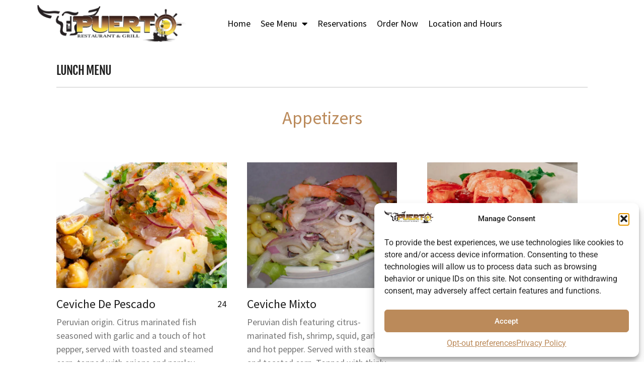

--- FILE ---
content_type: text/html; charset=UTF-8
request_url: https://elpuertoybor.com/lunch-menu/
body_size: 26890
content:
<!doctype html>
<html lang="en-US" prefix="og: https://ogp.me/ns#">
<head>
	<meta charset="UTF-8">
	<meta name="viewport" content="width=device-width, initial-scale=1">
	<link rel="profile" href="https://gmpg.org/xfn/11">
		<style>img:is([sizes="auto" i], [sizes^="auto," i]) { contain-intrinsic-size: 3000px 1500px }</style>
	
<!-- Search Engine Optimization by Rank Math - https://rankmath.com/ -->
<title>Lunch Menu - El Puerto Restaurant</title>
<meta name="description" content="Lunch Menu"/>
<meta name="robots" content="index, follow, max-snippet:-1, max-video-preview:-1, max-image-preview:large"/>
<link rel="canonical" href="https://elpuertoybor.com/lunch-menu/" />
<meta property="og:locale" content="en_US" />
<meta property="og:type" content="article" />
<meta property="og:title" content="Lunch Menu - El Puerto Restaurant" />
<meta property="og:description" content="Lunch Menu" />
<meta property="og:url" content="https://elpuertoybor.com/lunch-menu/" />
<meta property="og:site_name" content="El Puerto Restaurant" />
<meta property="og:updated_time" content="2024-06-21T19:30:07+00:00" />
<meta property="og:image" content="https://elpuertoybor.com/wp-content/uploads/2023/06/Ceviche-De-Pescado.jpg" />
<meta property="og:image:secure_url" content="https://elpuertoybor.com/wp-content/uploads/2023/06/Ceviche-De-Pescado.jpg" />
<meta property="og:image:width" content="720" />
<meta property="og:image:height" content="541" />
<meta property="og:image:alt" content="Ceviche De Pescado | El Puerto" />
<meta property="og:image:type" content="image/jpeg" />
<meta property="article:published_time" content="2023-06-28T15:34:16+00:00" />
<meta property="article:modified_time" content="2024-06-21T19:30:07+00:00" />
<meta name="twitter:card" content="summary_large_image" />
<meta name="twitter:title" content="Lunch Menu - El Puerto Restaurant" />
<meta name="twitter:description" content="Lunch Menu" />
<meta name="twitter:image" content="https://elpuertoybor.com/wp-content/uploads/2023/06/Ceviche-De-Pescado.jpg" />
<meta name="twitter:label1" content="Time to read" />
<meta name="twitter:data1" content="3 minutes" />
<script type="application/ld+json" class="rank-math-schema">{"@context":"https://schema.org","@graph":[{"@type":"Organization","@id":"https://elpuertoybor.com/#organization","name":"El Puerto Restaurant","url":"https://elpuertoybor.com","logo":{"@type":"ImageObject","@id":"https://elpuertoybor.com/#logo","url":"https://elpuertoybor.com/wp-content/uploads/2023/06/qtq-95.png","contentUrl":"https://elpuertoybor.com/wp-content/uploads/2023/06/qtq-95.png","caption":"El Puerto Restaurant","inLanguage":"en-US","width":"615","height":"152"}},{"@type":"WebSite","@id":"https://elpuertoybor.com/#website","url":"https://elpuertoybor.com","name":"El Puerto Restaurant","publisher":{"@id":"https://elpuertoybor.com/#organization"},"inLanguage":"en-US"},{"@type":"ImageObject","@id":"https://elpuertoybor.com/wp-content/uploads/2023/06/Ceviche-De-Pescado.jpg","url":"https://elpuertoybor.com/wp-content/uploads/2023/06/Ceviche-De-Pescado.jpg","width":"200","height":"200","inLanguage":"en-US"},{"@type":"WebPage","@id":"https://elpuertoybor.com/lunch-menu/#webpage","url":"https://elpuertoybor.com/lunch-menu/","name":"Lunch Menu - El Puerto Restaurant","datePublished":"2023-06-28T15:34:16+00:00","dateModified":"2024-06-21T19:30:07+00:00","isPartOf":{"@id":"https://elpuertoybor.com/#website"},"primaryImageOfPage":{"@id":"https://elpuertoybor.com/wp-content/uploads/2023/06/Ceviche-De-Pescado.jpg"},"inLanguage":"en-US"},{"@type":"Person","@id":"https://elpuertoybor.com/author/nicole-alicea/","name":"Nicole Alicea","url":"https://elpuertoybor.com/author/nicole-alicea/","image":{"@type":"ImageObject","@id":"https://secure.gravatar.com/avatar/c3b8d94d1762d5e12aa093f5cd92e5c964888dde03a51e0129ac8c9902b5fc4e?s=96&amp;d=mm&amp;r=g","url":"https://secure.gravatar.com/avatar/c3b8d94d1762d5e12aa093f5cd92e5c964888dde03a51e0129ac8c9902b5fc4e?s=96&amp;d=mm&amp;r=g","caption":"Nicole Alicea","inLanguage":"en-US"},"sameAs":["http://www.createbrandnv.com"],"worksFor":{"@id":"https://elpuertoybor.com/#organization"}},{"@type":"Article","headline":"Lunch Menu - El Puerto Restaurant","datePublished":"2023-06-28T15:34:16+00:00","dateModified":"2024-06-21T19:30:07+00:00","author":{"@id":"https://elpuertoybor.com/author/nicole-alicea/","name":"Nicole Alicea"},"publisher":{"@id":"https://elpuertoybor.com/#organization"},"description":"Lunch Menu","name":"Lunch Menu - El Puerto Restaurant","@id":"https://elpuertoybor.com/lunch-menu/#richSnippet","isPartOf":{"@id":"https://elpuertoybor.com/lunch-menu/#webpage"},"image":{"@id":"https://elpuertoybor.com/wp-content/uploads/2023/06/Ceviche-De-Pescado.jpg"},"inLanguage":"en-US","mainEntityOfPage":{"@id":"https://elpuertoybor.com/lunch-menu/#webpage"}}]}</script>
<!-- /Rank Math WordPress SEO plugin -->

<link rel='dns-prefetch' href='//www.googletagmanager.com' />
<link rel="alternate" type="application/rss+xml" title="El Puerto Restaurant &raquo; Feed" href="https://elpuertoybor.com/feed/" />
<link rel="alternate" type="application/rss+xml" title="El Puerto Restaurant &raquo; Comments Feed" href="https://elpuertoybor.com/comments/feed/" />
<script>
window._wpemojiSettings = {"baseUrl":"https:\/\/s.w.org\/images\/core\/emoji\/16.0.1\/72x72\/","ext":".png","svgUrl":"https:\/\/s.w.org\/images\/core\/emoji\/16.0.1\/svg\/","svgExt":".svg","source":{"concatemoji":"https:\/\/elpuertoybor.com\/wp-includes\/js\/wp-emoji-release.min.js?ver=6.8.3"}};
/*! This file is auto-generated */
!function(s,n){var o,i,e;function c(e){try{var t={supportTests:e,timestamp:(new Date).valueOf()};sessionStorage.setItem(o,JSON.stringify(t))}catch(e){}}function p(e,t,n){e.clearRect(0,0,e.canvas.width,e.canvas.height),e.fillText(t,0,0);var t=new Uint32Array(e.getImageData(0,0,e.canvas.width,e.canvas.height).data),a=(e.clearRect(0,0,e.canvas.width,e.canvas.height),e.fillText(n,0,0),new Uint32Array(e.getImageData(0,0,e.canvas.width,e.canvas.height).data));return t.every(function(e,t){return e===a[t]})}function u(e,t){e.clearRect(0,0,e.canvas.width,e.canvas.height),e.fillText(t,0,0);for(var n=e.getImageData(16,16,1,1),a=0;a<n.data.length;a++)if(0!==n.data[a])return!1;return!0}function f(e,t,n,a){switch(t){case"flag":return n(e,"\ud83c\udff3\ufe0f\u200d\u26a7\ufe0f","\ud83c\udff3\ufe0f\u200b\u26a7\ufe0f")?!1:!n(e,"\ud83c\udde8\ud83c\uddf6","\ud83c\udde8\u200b\ud83c\uddf6")&&!n(e,"\ud83c\udff4\udb40\udc67\udb40\udc62\udb40\udc65\udb40\udc6e\udb40\udc67\udb40\udc7f","\ud83c\udff4\u200b\udb40\udc67\u200b\udb40\udc62\u200b\udb40\udc65\u200b\udb40\udc6e\u200b\udb40\udc67\u200b\udb40\udc7f");case"emoji":return!a(e,"\ud83e\udedf")}return!1}function g(e,t,n,a){var r="undefined"!=typeof WorkerGlobalScope&&self instanceof WorkerGlobalScope?new OffscreenCanvas(300,150):s.createElement("canvas"),o=r.getContext("2d",{willReadFrequently:!0}),i=(o.textBaseline="top",o.font="600 32px Arial",{});return e.forEach(function(e){i[e]=t(o,e,n,a)}),i}function t(e){var t=s.createElement("script");t.src=e,t.defer=!0,s.head.appendChild(t)}"undefined"!=typeof Promise&&(o="wpEmojiSettingsSupports",i=["flag","emoji"],n.supports={everything:!0,everythingExceptFlag:!0},e=new Promise(function(e){s.addEventListener("DOMContentLoaded",e,{once:!0})}),new Promise(function(t){var n=function(){try{var e=JSON.parse(sessionStorage.getItem(o));if("object"==typeof e&&"number"==typeof e.timestamp&&(new Date).valueOf()<e.timestamp+604800&&"object"==typeof e.supportTests)return e.supportTests}catch(e){}return null}();if(!n){if("undefined"!=typeof Worker&&"undefined"!=typeof OffscreenCanvas&&"undefined"!=typeof URL&&URL.createObjectURL&&"undefined"!=typeof Blob)try{var e="postMessage("+g.toString()+"("+[JSON.stringify(i),f.toString(),p.toString(),u.toString()].join(",")+"));",a=new Blob([e],{type:"text/javascript"}),r=new Worker(URL.createObjectURL(a),{name:"wpTestEmojiSupports"});return void(r.onmessage=function(e){c(n=e.data),r.terminate(),t(n)})}catch(e){}c(n=g(i,f,p,u))}t(n)}).then(function(e){for(var t in e)n.supports[t]=e[t],n.supports.everything=n.supports.everything&&n.supports[t],"flag"!==t&&(n.supports.everythingExceptFlag=n.supports.everythingExceptFlag&&n.supports[t]);n.supports.everythingExceptFlag=n.supports.everythingExceptFlag&&!n.supports.flag,n.DOMReady=!1,n.readyCallback=function(){n.DOMReady=!0}}).then(function(){return e}).then(function(){var e;n.supports.everything||(n.readyCallback(),(e=n.source||{}).concatemoji?t(e.concatemoji):e.wpemoji&&e.twemoji&&(t(e.twemoji),t(e.wpemoji)))}))}((window,document),window._wpemojiSettings);
</script>

<link rel='stylesheet' id='fluentform-elementor-widget-css' href='https://elpuertoybor.com/wp-content/plugins/fluentform/assets/css/fluent-forms-elementor-widget.css?ver=6.1.15' media='all' />
<style id='wp-emoji-styles-inline-css'>

	img.wp-smiley, img.emoji {
		display: inline !important;
		border: none !important;
		box-shadow: none !important;
		height: 1em !important;
		width: 1em !important;
		margin: 0 0.07em !important;
		vertical-align: -0.1em !important;
		background: none !important;
		padding: 0 !important;
	}
</style>
<style id='global-styles-inline-css'>
:root{--wp--preset--aspect-ratio--square: 1;--wp--preset--aspect-ratio--4-3: 4/3;--wp--preset--aspect-ratio--3-4: 3/4;--wp--preset--aspect-ratio--3-2: 3/2;--wp--preset--aspect-ratio--2-3: 2/3;--wp--preset--aspect-ratio--16-9: 16/9;--wp--preset--aspect-ratio--9-16: 9/16;--wp--preset--color--black: #000000;--wp--preset--color--cyan-bluish-gray: #abb8c3;--wp--preset--color--white: #ffffff;--wp--preset--color--pale-pink: #f78da7;--wp--preset--color--vivid-red: #cf2e2e;--wp--preset--color--luminous-vivid-orange: #ff6900;--wp--preset--color--luminous-vivid-amber: #fcb900;--wp--preset--color--light-green-cyan: #7bdcb5;--wp--preset--color--vivid-green-cyan: #00d084;--wp--preset--color--pale-cyan-blue: #8ed1fc;--wp--preset--color--vivid-cyan-blue: #0693e3;--wp--preset--color--vivid-purple: #9b51e0;--wp--preset--gradient--vivid-cyan-blue-to-vivid-purple: linear-gradient(135deg,rgba(6,147,227,1) 0%,rgb(155,81,224) 100%);--wp--preset--gradient--light-green-cyan-to-vivid-green-cyan: linear-gradient(135deg,rgb(122,220,180) 0%,rgb(0,208,130) 100%);--wp--preset--gradient--luminous-vivid-amber-to-luminous-vivid-orange: linear-gradient(135deg,rgba(252,185,0,1) 0%,rgba(255,105,0,1) 100%);--wp--preset--gradient--luminous-vivid-orange-to-vivid-red: linear-gradient(135deg,rgba(255,105,0,1) 0%,rgb(207,46,46) 100%);--wp--preset--gradient--very-light-gray-to-cyan-bluish-gray: linear-gradient(135deg,rgb(238,238,238) 0%,rgb(169,184,195) 100%);--wp--preset--gradient--cool-to-warm-spectrum: linear-gradient(135deg,rgb(74,234,220) 0%,rgb(151,120,209) 20%,rgb(207,42,186) 40%,rgb(238,44,130) 60%,rgb(251,105,98) 80%,rgb(254,248,76) 100%);--wp--preset--gradient--blush-light-purple: linear-gradient(135deg,rgb(255,206,236) 0%,rgb(152,150,240) 100%);--wp--preset--gradient--blush-bordeaux: linear-gradient(135deg,rgb(254,205,165) 0%,rgb(254,45,45) 50%,rgb(107,0,62) 100%);--wp--preset--gradient--luminous-dusk: linear-gradient(135deg,rgb(255,203,112) 0%,rgb(199,81,192) 50%,rgb(65,88,208) 100%);--wp--preset--gradient--pale-ocean: linear-gradient(135deg,rgb(255,245,203) 0%,rgb(182,227,212) 50%,rgb(51,167,181) 100%);--wp--preset--gradient--electric-grass: linear-gradient(135deg,rgb(202,248,128) 0%,rgb(113,206,126) 100%);--wp--preset--gradient--midnight: linear-gradient(135deg,rgb(2,3,129) 0%,rgb(40,116,252) 100%);--wp--preset--font-size--small: 13px;--wp--preset--font-size--medium: 20px;--wp--preset--font-size--large: 36px;--wp--preset--font-size--x-large: 42px;--wp--preset--spacing--20: 0.44rem;--wp--preset--spacing--30: 0.67rem;--wp--preset--spacing--40: 1rem;--wp--preset--spacing--50: 1.5rem;--wp--preset--spacing--60: 2.25rem;--wp--preset--spacing--70: 3.38rem;--wp--preset--spacing--80: 5.06rem;--wp--preset--shadow--natural: 6px 6px 9px rgba(0, 0, 0, 0.2);--wp--preset--shadow--deep: 12px 12px 50px rgba(0, 0, 0, 0.4);--wp--preset--shadow--sharp: 6px 6px 0px rgba(0, 0, 0, 0.2);--wp--preset--shadow--outlined: 6px 6px 0px -3px rgba(255, 255, 255, 1), 6px 6px rgba(0, 0, 0, 1);--wp--preset--shadow--crisp: 6px 6px 0px rgba(0, 0, 0, 1);}:root { --wp--style--global--content-size: 800px;--wp--style--global--wide-size: 1200px; }:where(body) { margin: 0; }.wp-site-blocks > .alignleft { float: left; margin-right: 2em; }.wp-site-blocks > .alignright { float: right; margin-left: 2em; }.wp-site-blocks > .aligncenter { justify-content: center; margin-left: auto; margin-right: auto; }:where(.wp-site-blocks) > * { margin-block-start: 24px; margin-block-end: 0; }:where(.wp-site-blocks) > :first-child { margin-block-start: 0; }:where(.wp-site-blocks) > :last-child { margin-block-end: 0; }:root { --wp--style--block-gap: 24px; }:root :where(.is-layout-flow) > :first-child{margin-block-start: 0;}:root :where(.is-layout-flow) > :last-child{margin-block-end: 0;}:root :where(.is-layout-flow) > *{margin-block-start: 24px;margin-block-end: 0;}:root :where(.is-layout-constrained) > :first-child{margin-block-start: 0;}:root :where(.is-layout-constrained) > :last-child{margin-block-end: 0;}:root :where(.is-layout-constrained) > *{margin-block-start: 24px;margin-block-end: 0;}:root :where(.is-layout-flex){gap: 24px;}:root :where(.is-layout-grid){gap: 24px;}.is-layout-flow > .alignleft{float: left;margin-inline-start: 0;margin-inline-end: 2em;}.is-layout-flow > .alignright{float: right;margin-inline-start: 2em;margin-inline-end: 0;}.is-layout-flow > .aligncenter{margin-left: auto !important;margin-right: auto !important;}.is-layout-constrained > .alignleft{float: left;margin-inline-start: 0;margin-inline-end: 2em;}.is-layout-constrained > .alignright{float: right;margin-inline-start: 2em;margin-inline-end: 0;}.is-layout-constrained > .aligncenter{margin-left: auto !important;margin-right: auto !important;}.is-layout-constrained > :where(:not(.alignleft):not(.alignright):not(.alignfull)){max-width: var(--wp--style--global--content-size);margin-left: auto !important;margin-right: auto !important;}.is-layout-constrained > .alignwide{max-width: var(--wp--style--global--wide-size);}body .is-layout-flex{display: flex;}.is-layout-flex{flex-wrap: wrap;align-items: center;}.is-layout-flex > :is(*, div){margin: 0;}body .is-layout-grid{display: grid;}.is-layout-grid > :is(*, div){margin: 0;}body{padding-top: 0px;padding-right: 0px;padding-bottom: 0px;padding-left: 0px;}a:where(:not(.wp-element-button)){text-decoration: underline;}:root :where(.wp-element-button, .wp-block-button__link){background-color: #32373c;border-width: 0;color: #fff;font-family: inherit;font-size: inherit;line-height: inherit;padding: calc(0.667em + 2px) calc(1.333em + 2px);text-decoration: none;}.has-black-color{color: var(--wp--preset--color--black) !important;}.has-cyan-bluish-gray-color{color: var(--wp--preset--color--cyan-bluish-gray) !important;}.has-white-color{color: var(--wp--preset--color--white) !important;}.has-pale-pink-color{color: var(--wp--preset--color--pale-pink) !important;}.has-vivid-red-color{color: var(--wp--preset--color--vivid-red) !important;}.has-luminous-vivid-orange-color{color: var(--wp--preset--color--luminous-vivid-orange) !important;}.has-luminous-vivid-amber-color{color: var(--wp--preset--color--luminous-vivid-amber) !important;}.has-light-green-cyan-color{color: var(--wp--preset--color--light-green-cyan) !important;}.has-vivid-green-cyan-color{color: var(--wp--preset--color--vivid-green-cyan) !important;}.has-pale-cyan-blue-color{color: var(--wp--preset--color--pale-cyan-blue) !important;}.has-vivid-cyan-blue-color{color: var(--wp--preset--color--vivid-cyan-blue) !important;}.has-vivid-purple-color{color: var(--wp--preset--color--vivid-purple) !important;}.has-black-background-color{background-color: var(--wp--preset--color--black) !important;}.has-cyan-bluish-gray-background-color{background-color: var(--wp--preset--color--cyan-bluish-gray) !important;}.has-white-background-color{background-color: var(--wp--preset--color--white) !important;}.has-pale-pink-background-color{background-color: var(--wp--preset--color--pale-pink) !important;}.has-vivid-red-background-color{background-color: var(--wp--preset--color--vivid-red) !important;}.has-luminous-vivid-orange-background-color{background-color: var(--wp--preset--color--luminous-vivid-orange) !important;}.has-luminous-vivid-amber-background-color{background-color: var(--wp--preset--color--luminous-vivid-amber) !important;}.has-light-green-cyan-background-color{background-color: var(--wp--preset--color--light-green-cyan) !important;}.has-vivid-green-cyan-background-color{background-color: var(--wp--preset--color--vivid-green-cyan) !important;}.has-pale-cyan-blue-background-color{background-color: var(--wp--preset--color--pale-cyan-blue) !important;}.has-vivid-cyan-blue-background-color{background-color: var(--wp--preset--color--vivid-cyan-blue) !important;}.has-vivid-purple-background-color{background-color: var(--wp--preset--color--vivid-purple) !important;}.has-black-border-color{border-color: var(--wp--preset--color--black) !important;}.has-cyan-bluish-gray-border-color{border-color: var(--wp--preset--color--cyan-bluish-gray) !important;}.has-white-border-color{border-color: var(--wp--preset--color--white) !important;}.has-pale-pink-border-color{border-color: var(--wp--preset--color--pale-pink) !important;}.has-vivid-red-border-color{border-color: var(--wp--preset--color--vivid-red) !important;}.has-luminous-vivid-orange-border-color{border-color: var(--wp--preset--color--luminous-vivid-orange) !important;}.has-luminous-vivid-amber-border-color{border-color: var(--wp--preset--color--luminous-vivid-amber) !important;}.has-light-green-cyan-border-color{border-color: var(--wp--preset--color--light-green-cyan) !important;}.has-vivid-green-cyan-border-color{border-color: var(--wp--preset--color--vivid-green-cyan) !important;}.has-pale-cyan-blue-border-color{border-color: var(--wp--preset--color--pale-cyan-blue) !important;}.has-vivid-cyan-blue-border-color{border-color: var(--wp--preset--color--vivid-cyan-blue) !important;}.has-vivid-purple-border-color{border-color: var(--wp--preset--color--vivid-purple) !important;}.has-vivid-cyan-blue-to-vivid-purple-gradient-background{background: var(--wp--preset--gradient--vivid-cyan-blue-to-vivid-purple) !important;}.has-light-green-cyan-to-vivid-green-cyan-gradient-background{background: var(--wp--preset--gradient--light-green-cyan-to-vivid-green-cyan) !important;}.has-luminous-vivid-amber-to-luminous-vivid-orange-gradient-background{background: var(--wp--preset--gradient--luminous-vivid-amber-to-luminous-vivid-orange) !important;}.has-luminous-vivid-orange-to-vivid-red-gradient-background{background: var(--wp--preset--gradient--luminous-vivid-orange-to-vivid-red) !important;}.has-very-light-gray-to-cyan-bluish-gray-gradient-background{background: var(--wp--preset--gradient--very-light-gray-to-cyan-bluish-gray) !important;}.has-cool-to-warm-spectrum-gradient-background{background: var(--wp--preset--gradient--cool-to-warm-spectrum) !important;}.has-blush-light-purple-gradient-background{background: var(--wp--preset--gradient--blush-light-purple) !important;}.has-blush-bordeaux-gradient-background{background: var(--wp--preset--gradient--blush-bordeaux) !important;}.has-luminous-dusk-gradient-background{background: var(--wp--preset--gradient--luminous-dusk) !important;}.has-pale-ocean-gradient-background{background: var(--wp--preset--gradient--pale-ocean) !important;}.has-electric-grass-gradient-background{background: var(--wp--preset--gradient--electric-grass) !important;}.has-midnight-gradient-background{background: var(--wp--preset--gradient--midnight) !important;}.has-small-font-size{font-size: var(--wp--preset--font-size--small) !important;}.has-medium-font-size{font-size: var(--wp--preset--font-size--medium) !important;}.has-large-font-size{font-size: var(--wp--preset--font-size--large) !important;}.has-x-large-font-size{font-size: var(--wp--preset--font-size--x-large) !important;}
:root :where(.wp-block-pullquote){font-size: 1.5em;line-height: 1.6;}
</style>
<link rel='stylesheet' id='cmplz-general-css' href='https://elpuertoybor.com/wp-content/plugins/complianz-gdpr/assets/css/cookieblocker.min.css?ver=1766008391' media='all' />
<link rel='stylesheet' id='wp-components-css' href='https://elpuertoybor.com/wp-includes/css/dist/components/style.min.css?ver=6.8.3' media='all' />
<link rel='stylesheet' id='godaddy-styles-css' href='https://elpuertoybor.com/wp-content/mu-plugins/vendor/wpex/godaddy-launch/includes/Dependencies/GoDaddy/Styles/build/latest.css?ver=2.0.2' media='all' />
<link rel='stylesheet' id='hello-elementor-css' href='https://elpuertoybor.com/wp-content/themes/hello-elementor/assets/css/reset.css?ver=3.4.6' media='all' />
<link rel='stylesheet' id='hello-elementor-theme-style-css' href='https://elpuertoybor.com/wp-content/themes/hello-elementor/assets/css/theme.css?ver=3.4.6' media='all' />
<link rel='stylesheet' id='hello-elementor-header-footer-css' href='https://elpuertoybor.com/wp-content/themes/hello-elementor/assets/css/header-footer.css?ver=3.4.6' media='all' />
<link rel='stylesheet' id='elementor-frontend-css' href='https://elpuertoybor.com/wp-content/plugins/elementor/assets/css/frontend.min.css?ver=3.34.4' media='all' />
<link rel='stylesheet' id='elementor-post-5-css' href='https://elpuertoybor.com/wp-content/uploads/elementor/css/post-5.css?ver=1769736546' media='all' />
<link rel='stylesheet' id='widget-image-css' href='https://elpuertoybor.com/wp-content/plugins/elementor/assets/css/widget-image.min.css?ver=3.34.4' media='all' />
<link rel='stylesheet' id='widget-nav-menu-css' href='https://elpuertoybor.com/wp-content/plugins/elementor-pro/assets/css/widget-nav-menu.min.css?ver=3.34.4' media='all' />
<link rel='stylesheet' id='widget-divider-css' href='https://elpuertoybor.com/wp-content/plugins/elementor/assets/css/widget-divider.min.css?ver=3.34.4' media='all' />
<link rel='stylesheet' id='widget-heading-css' href='https://elpuertoybor.com/wp-content/plugins/elementor/assets/css/widget-heading.min.css?ver=3.34.4' media='all' />
<link rel='stylesheet' id='widget-social-icons-css' href='https://elpuertoybor.com/wp-content/plugins/elementor/assets/css/widget-social-icons.min.css?ver=3.34.4' media='all' />
<link rel='stylesheet' id='e-apple-webkit-css' href='https://elpuertoybor.com/wp-content/plugins/elementor/assets/css/conditionals/apple-webkit.min.css?ver=3.34.4' media='all' />
<link rel='stylesheet' id='widget-icon-list-css' href='https://elpuertoybor.com/wp-content/plugins/elementor/assets/css/widget-icon-list.min.css?ver=3.34.4' media='all' />
<link rel='stylesheet' id='elementor-icons-css' href='https://elpuertoybor.com/wp-content/plugins/elementor/assets/lib/eicons/css/elementor-icons.min.css?ver=5.46.0' media='all' />
<link rel='stylesheet' id='elementor-post-204-css' href='https://elpuertoybor.com/wp-content/uploads/elementor/css/post-204.css?ver=1769743809' media='all' />
<link rel='stylesheet' id='elementor-post-923-css' href='https://elpuertoybor.com/wp-content/uploads/elementor/css/post-923.css?ver=1769736547' media='all' />
<link rel='stylesheet' id='elementor-post-926-css' href='https://elpuertoybor.com/wp-content/uploads/elementor/css/post-926.css?ver=1769736547' media='all' />
<link rel='stylesheet' id='elementor-gf-local-roboto-css' href='https://elpuertoybor.com/wp-content/uploads/elementor/google-fonts/css/roboto.css?ver=1742228351' media='all' />
<link rel='stylesheet' id='elementor-gf-local-robotoslab-css' href='https://elpuertoybor.com/wp-content/uploads/elementor/google-fonts/css/robotoslab.css?ver=1742228356' media='all' />
<link rel='stylesheet' id='elementor-gf-local-fjallaone-css' href='https://elpuertoybor.com/wp-content/uploads/elementor/google-fonts/css/fjallaone.css?ver=1742228363' media='all' />
<link rel='stylesheet' id='elementor-gf-local-sourcesanspro-css' href='https://elpuertoybor.com/wp-content/uploads/elementor/google-fonts/css/sourcesanspro.css?ver=1742228362' media='all' />
<link rel='stylesheet' id='elementor-icons-shared-0-css' href='https://elpuertoybor.com/wp-content/plugins/elementor/assets/lib/font-awesome/css/fontawesome.min.css?ver=5.15.3' media='all' />
<link rel='stylesheet' id='elementor-icons-fa-solid-css' href='https://elpuertoybor.com/wp-content/plugins/elementor/assets/lib/font-awesome/css/solid.min.css?ver=5.15.3' media='all' />
<link rel='stylesheet' id='elementor-icons-fa-brands-css' href='https://elpuertoybor.com/wp-content/plugins/elementor/assets/lib/font-awesome/css/brands.min.css?ver=5.15.3' media='all' />
<script src="https://elpuertoybor.com/wp-includes/js/jquery/jquery.min.js?ver=3.7.1" id="jquery-core-js"></script>
<script src="https://elpuertoybor.com/wp-includes/js/jquery/jquery-migrate.min.js?ver=3.4.1" id="jquery-migrate-js"></script>

<!-- Google tag (gtag.js) snippet added by Site Kit -->
<!-- Google Analytics snippet added by Site Kit -->
<script src="https://www.googletagmanager.com/gtag/js?id=GT-5NTNL6H6" id="google_gtagjs-js" async></script>
<script id="google_gtagjs-js-after">
window.dataLayer = window.dataLayer || [];function gtag(){dataLayer.push(arguments);}
gtag("set","linker",{"domains":["elpuertoybor.com"]});
gtag("js", new Date());
gtag("set", "developer_id.dZTNiMT", true);
gtag("config", "GT-5NTNL6H6");
</script>
<link rel="https://api.w.org/" href="https://elpuertoybor.com/wp-json/" /><link rel="alternate" title="JSON" type="application/json" href="https://elpuertoybor.com/wp-json/wp/v2/pages/204" /><link rel="EditURI" type="application/rsd+xml" title="RSD" href="https://elpuertoybor.com/xmlrpc.php?rsd" />
<meta name="generator" content="WordPress 6.8.3" />
<link rel='shortlink' href='https://elpuertoybor.com/?p=204' />
<link rel="alternate" title="oEmbed (JSON)" type="application/json+oembed" href="https://elpuertoybor.com/wp-json/oembed/1.0/embed?url=https%3A%2F%2Felpuertoybor.com%2Flunch-menu%2F" />
<link rel="alternate" title="oEmbed (XML)" type="text/xml+oembed" href="https://elpuertoybor.com/wp-json/oembed/1.0/embed?url=https%3A%2F%2Felpuertoybor.com%2Flunch-menu%2F&#038;format=xml" />
<style type='text/css'> .ae_data .elementor-editor-element-setting {
            display:none !important;
            }
            </style><meta name="cdp-version" content="1.5.0" /><meta name="generator" content="Site Kit by Google 1.171.0" />			<style>.cmplz-hidden {
					display: none !important;
				}</style><meta name="generator" content="Elementor 3.34.4; features: additional_custom_breakpoints; settings: css_print_method-external, google_font-enabled, font_display-swap">
			<style>
				.e-con.e-parent:nth-of-type(n+4):not(.e-lazyloaded):not(.e-no-lazyload),
				.e-con.e-parent:nth-of-type(n+4):not(.e-lazyloaded):not(.e-no-lazyload) * {
					background-image: none !important;
				}
				@media screen and (max-height: 1024px) {
					.e-con.e-parent:nth-of-type(n+3):not(.e-lazyloaded):not(.e-no-lazyload),
					.e-con.e-parent:nth-of-type(n+3):not(.e-lazyloaded):not(.e-no-lazyload) * {
						background-image: none !important;
					}
				}
				@media screen and (max-height: 640px) {
					.e-con.e-parent:nth-of-type(n+2):not(.e-lazyloaded):not(.e-no-lazyload),
					.e-con.e-parent:nth-of-type(n+2):not(.e-lazyloaded):not(.e-no-lazyload) * {
						background-image: none !important;
					}
				}
			</style>
			<link rel="icon" href="https://elpuertoybor.com/wp-content/uploads/2023/07/ELICON.png" sizes="32x32" />
<link rel="icon" href="https://elpuertoybor.com/wp-content/uploads/2023/07/ELICON.png" sizes="192x192" />
<link rel="apple-touch-icon" href="https://elpuertoybor.com/wp-content/uploads/2023/07/ELICON.png" />
<meta name="msapplication-TileImage" content="https://elpuertoybor.com/wp-content/uploads/2023/07/ELICON.png" />
		<style id="wp-custom-css">
			.main-title{display:none !important;}

.fluentform .ff-el-form-control{border-radius:0px;}

.fluentform .ff-btn:not(.ff_btn_no_style){border-radius:0px;}
.ff-el-form-control:focus{outline-color:black !important; outline-style: solid !important;}
.hfe-menu-item:focus{outline: 3px solid #000000 !important; } 
.hfe-sub-menu-item:focus{outline: 3px solid #000000 !important; } 

.ff-btn:focus {outline: 3px solid #000000 !important; } 
.main-title {display:none !important;}

.main-title {display:none !important;} 
.bhf-hidden{display:none !important;} 
 
@media(max-width: 700px) {

*[for="form-field-desireddate"], *[for="form-field-desiredtime"]{
	        height: auto;
    position: relative;
    width: auto;
    top: auto;
    padding-bottom: 4px;
}
	
	.elementor-nav-menu--dropdown{
    width: 95vw;

	}
		}

.elementor-nav-menu--dropdown{
	position: absolute;
    top: 40px;
    z-index: 500;
	    right: 0px;
}		</style>
		</head>
<body data-rsssl=1 data-cmplz=1 class="wp-singular page-template page-template-elementor_header_footer page page-id-204 wp-custom-logo wp-embed-responsive wp-theme-hello-elementor hello-elementor-default elementor-default elementor-template-full-width elementor-kit-5 elementor-page elementor-page-204">


<a class="skip-link screen-reader-text" href="#content">Skip to content</a>

		<header data-elementor-type="header" data-elementor-id="923" class="elementor elementor-923 elementor-location-header" data-elementor-post-type="elementor_library">
					<section class="elementor-section elementor-top-section elementor-element elementor-element-166f978f elementor-section-full_width elementor-section-stretched elementor-section-height-default elementor-section-height-default" data-id="166f978f" data-element_type="section" data-settings="{&quot;stretch_section&quot;:&quot;section-stretched&quot;}">
						<div class="elementor-container elementor-column-gap-default">
					<div class="elementor-column elementor-col-50 elementor-top-column elementor-element elementor-element-4ce81047" data-id="4ce81047" data-element_type="column">
			<div class="elementor-widget-wrap elementor-element-populated">
						<div class="elementor-element elementor-element-2159d537 elementor-widget elementor-widget-image" data-id="2159d537" data-element_type="widget" data-widget_type="image.default">
				<div class="elementor-widget-container">
																<a href="https://elpuertoybor.com" aria-label="Go to home page">
							<img fetchpriority="high" width="615" height="152" src="https://elpuertoybor.com/wp-content/uploads/2023/06/qtq-95.png" class="attachment-large size-large wp-image-8" alt="El Puerto Logo" srcset="https://elpuertoybor.com/wp-content/uploads/2023/06/qtq-95.png 615w, https://elpuertoybor.com/wp-content/uploads/2023/06/qtq-95-300x74.png 300w" sizes="(max-width: 615px) 100vw, 615px" />								</a>
															</div>
				</div>
					</div>
		</div>
				<div class="elementor-column elementor-col-50 elementor-top-column elementor-element elementor-element-f690aed" data-id="f690aed" data-element_type="column">
			<div class="elementor-widget-wrap elementor-element-populated">
						<div class="elementor-element elementor-element-2a846f7 elementor-nav-menu__align-start elementor-nav-menu--dropdown-tablet elementor-nav-menu__text-align-aside elementor-nav-menu--toggle elementor-nav-menu--burger elementor-widget elementor-widget-nav-menu" data-id="2a846f7" data-element_type="widget" data-settings="{&quot;layout&quot;:&quot;horizontal&quot;,&quot;submenu_icon&quot;:{&quot;value&quot;:&quot;&lt;i class=\&quot;fas fa-caret-down\&quot; aria-hidden=\&quot;true\&quot;&gt;&lt;\/i&gt;&quot;,&quot;library&quot;:&quot;fa-solid&quot;},&quot;toggle&quot;:&quot;burger&quot;}" data-widget_type="nav-menu.default">
				<div class="elementor-widget-container">
								<nav aria-label="Menu" class="elementor-nav-menu--main elementor-nav-menu__container elementor-nav-menu--layout-horizontal e--pointer-underline e--animation-fade">
				<ul id="menu-1-2a846f7" class="elementor-nav-menu"><li class="menu-item menu-item-type-post_type menu-item-object-page menu-item-home menu-item-620"><a href="https://elpuertoybor.com/" class="elementor-item">Home</a></li>
<li class="menu-item menu-item-type-custom menu-item-object-custom current-menu-ancestor current-menu-parent menu-item-has-children menu-item-214"><a href="#" class="elementor-item elementor-item-anchor">See Menu</a>
<ul class="sub-menu elementor-nav-menu--dropdown">
	<li class="menu-item menu-item-type-post_type menu-item-object-page current-menu-item page_item page-item-204 current_page_item menu-item-216"><a href="https://elpuertoybor.com/lunch-menu/" aria-current="page" class="elementor-sub-item elementor-item-active">Lunch Menu</a></li>
	<li class="menu-item menu-item-type-post_type menu-item-object-page menu-item-215"><a href="https://elpuertoybor.com/dinner-menu/" class="elementor-sub-item">Dinner Menu</a></li>
</ul>
</li>
<li class="menu-item menu-item-type-post_type menu-item-object-page menu-item-249"><a href="https://elpuertoybor.com/reservations/" class="elementor-item">Reservations</a></li>
<li class="menu-item menu-item-type-custom menu-item-object-custom menu-item-250"><a href="https://www.elpuertorestaurantandgrill.getsauce.com/order-online/" class="elementor-item">Order Now</a></li>
<li class="menu-item menu-item-type-post_type menu-item-object-page menu-item-260"><a href="https://elpuertoybor.com/location-and-hours/" class="elementor-item">Location and Hours</a></li>
</ul>			</nav>
					<div class="elementor-menu-toggle" role="button" tabindex="0" aria-label="Menu Toggle" aria-expanded="false">
			<i aria-hidden="true" role="presentation" class="elementor-menu-toggle__icon--open eicon-menu-bar"></i><i aria-hidden="true" role="presentation" class="elementor-menu-toggle__icon--close eicon-close"></i>		</div>
					<nav class="elementor-nav-menu--dropdown elementor-nav-menu__container" aria-hidden="true">
				<ul id="menu-2-2a846f7" class="elementor-nav-menu"><li class="menu-item menu-item-type-post_type menu-item-object-page menu-item-home menu-item-620"><a href="https://elpuertoybor.com/" class="elementor-item" tabindex="-1">Home</a></li>
<li class="menu-item menu-item-type-custom menu-item-object-custom current-menu-ancestor current-menu-parent menu-item-has-children menu-item-214"><a href="#" class="elementor-item elementor-item-anchor" tabindex="-1">See Menu</a>
<ul class="sub-menu elementor-nav-menu--dropdown">
	<li class="menu-item menu-item-type-post_type menu-item-object-page current-menu-item page_item page-item-204 current_page_item menu-item-216"><a href="https://elpuertoybor.com/lunch-menu/" aria-current="page" class="elementor-sub-item elementor-item-active" tabindex="-1">Lunch Menu</a></li>
	<li class="menu-item menu-item-type-post_type menu-item-object-page menu-item-215"><a href="https://elpuertoybor.com/dinner-menu/" class="elementor-sub-item" tabindex="-1">Dinner Menu</a></li>
</ul>
</li>
<li class="menu-item menu-item-type-post_type menu-item-object-page menu-item-249"><a href="https://elpuertoybor.com/reservations/" class="elementor-item" tabindex="-1">Reservations</a></li>
<li class="menu-item menu-item-type-custom menu-item-object-custom menu-item-250"><a href="https://www.elpuertorestaurantandgrill.getsauce.com/order-online/" class="elementor-item" tabindex="-1">Order Now</a></li>
<li class="menu-item menu-item-type-post_type menu-item-object-page menu-item-260"><a href="https://elpuertoybor.com/location-and-hours/" class="elementor-item" tabindex="-1">Location and Hours</a></li>
</ul>			</nav>
						</div>
				</div>
				<div class="elementor-element elementor-element-8fc121d elementor-absolute elementor-widget elementor-widget-html" data-id="8fc121d" data-element_type="widget" data-settings="{&quot;_position&quot;:&quot;absolute&quot;}" data-widget_type="html.default">
				<div class="elementor-widget-container">
					<div id="content"></div>				</div>
				</div>
					</div>
		</div>
					</div>
		</section>
				</header>
				<div data-elementor-type="wp-page" data-elementor-id="204" class="elementor elementor-204" data-elementor-post-type="page">
						<section class="elementor-section elementor-top-section elementor-element elementor-element-55035d3 elementor-section-full_width elementor-section-height-default elementor-section-height-default" data-id="55035d3" data-element_type="section">
						<div class="elementor-container elementor-column-gap-default">
					<div class="elementor-column elementor-col-100 elementor-top-column elementor-element elementor-element-5501196" data-id="5501196" data-element_type="column">
			<div class="elementor-widget-wrap elementor-element-populated">
						<div class="elementor-element elementor-element-208a5b4 elementor-widget elementor-widget-heading" data-id="208a5b4" data-element_type="widget" data-widget_type="heading.default">
				<div class="elementor-widget-container">
					<p class="elementor-heading-title elementor-size-default">Lunch Menu</p>				</div>
				</div>
				<div class="elementor-element elementor-element-5c009fc elementor-widget-divider--view-line elementor-widget elementor-widget-divider" data-id="5c009fc" data-element_type="widget" data-widget_type="divider.default">
				<div class="elementor-widget-container">
							<div class="elementor-divider">
			<span class="elementor-divider-separator">
						</span>
		</div>
						</div>
				</div>
				<div class="elementor-element elementor-element-22aad6b elementor-widget elementor-widget-heading" data-id="22aad6b" data-element_type="widget" id="maincontent" data-widget_type="heading.default">
				<div class="elementor-widget-container">
					<p class="elementor-heading-title elementor-size-default">Appetizers</p>				</div>
				</div>
					</div>
		</div>
					</div>
		</section>
				<section class="elementor-section elementor-top-section elementor-element elementor-element-d5ae1c5 elementor-section-full_width elementor-section-height-default elementor-section-height-default" data-id="d5ae1c5" data-element_type="section">
						<div class="elementor-container elementor-column-gap-default">
					<div class="elementor-column elementor-col-33 elementor-top-column elementor-element elementor-element-617fa31" data-id="617fa31" data-element_type="column">
			<div class="elementor-widget-wrap elementor-element-populated">
						<div class="elementor-element elementor-element-8bf504e elementor-widget elementor-widget-image" data-id="8bf504e" data-element_type="widget" data-widget_type="image.default">
				<div class="elementor-widget-container">
															<img decoding="async" width="720" height="541" src="https://elpuertoybor.com/wp-content/uploads/2023/06/Ceviche-De-Pescado.jpg" class="attachment-large size-large wp-image-314" alt="Ceviche De Pescado | El Puerto" srcset="https://elpuertoybor.com/wp-content/uploads/2023/06/Ceviche-De-Pescado.jpg 720w, https://elpuertoybor.com/wp-content/uploads/2023/06/Ceviche-De-Pescado-300x225.jpg 300w" sizes="(max-width: 720px) 100vw, 720px" />															</div>
				</div>
				<section class="elementor-section elementor-inner-section elementor-element elementor-element-b893bdc elementor-section-boxed elementor-section-height-default elementor-section-height-default" data-id="b893bdc" data-element_type="section">
						<div class="elementor-container elementor-column-gap-no">
					<div class="elementor-column elementor-col-50 elementor-inner-column elementor-element elementor-element-a3aeca1" data-id="a3aeca1" data-element_type="column">
			<div class="elementor-widget-wrap elementor-element-populated">
						<div class="elementor-element elementor-element-cf9f047 elementor-widget elementor-widget-heading" data-id="cf9f047" data-element_type="widget" data-widget_type="heading.default">
				<div class="elementor-widget-container">
					<p class="elementor-heading-title elementor-size-default">Ceviche De Pescado</p>				</div>
				</div>
					</div>
		</div>
				<div class="elementor-column elementor-col-50 elementor-inner-column elementor-element elementor-element-2371e7f" data-id="2371e7f" data-element_type="column">
			<div class="elementor-widget-wrap elementor-element-populated">
						<div class="elementor-element elementor-element-972abd3 elementor-widget elementor-widget-heading" data-id="972abd3" data-element_type="widget" data-widget_type="heading.default">
				<div class="elementor-widget-container">
					<p class="elementor-heading-title elementor-size-default">24</p>				</div>
				</div>
					</div>
		</div>
					</div>
		</section>
				<div class="elementor-element elementor-element-76920f2 elementor-widget elementor-widget-text-editor" data-id="76920f2" data-element_type="widget" data-widget_type="text-editor.default">
				<div class="elementor-widget-container">
									<p>Peruvian origin. Citrus marinated fish seasoned with garlic and a touch of hot pepper, served with toasted and steamed corn, topped with onions and parsley.</p>								</div>
				</div>
					</div>
		</div>
				<div class="elementor-column elementor-col-33 elementor-top-column elementor-element elementor-element-1563249" data-id="1563249" data-element_type="column">
			<div class="elementor-widget-wrap elementor-element-populated">
						<div class="elementor-element elementor-element-c8c6aef elementor-widget elementor-widget-image" data-id="c8c6aef" data-element_type="widget" data-widget_type="image.default">
				<div class="elementor-widget-container">
															<img decoding="async" width="720" height="541" src="https://elpuertoybor.com/wp-content/uploads/2023/06/Ceviche-Mixto.jpg" class="attachment-large size-large wp-image-282" alt="Ceviche Mixto | El Puerto" srcset="https://elpuertoybor.com/wp-content/uploads/2023/06/Ceviche-Mixto.jpg 720w, https://elpuertoybor.com/wp-content/uploads/2023/06/Ceviche-Mixto-300x225.jpg 300w" sizes="(max-width: 720px) 100vw, 720px" />															</div>
				</div>
				<section class="elementor-section elementor-inner-section elementor-element elementor-element-2036cf2 elementor-section-boxed elementor-section-height-default elementor-section-height-default" data-id="2036cf2" data-element_type="section">
						<div class="elementor-container elementor-column-gap-no">
					<div class="elementor-column elementor-col-50 elementor-inner-column elementor-element elementor-element-b42903e" data-id="b42903e" data-element_type="column">
			<div class="elementor-widget-wrap elementor-element-populated">
						<div class="elementor-element elementor-element-e759821 elementor-widget elementor-widget-heading" data-id="e759821" data-element_type="widget" data-widget_type="heading.default">
				<div class="elementor-widget-container">
					<p class="elementor-heading-title elementor-size-default">Ceviche Mixto</p>				</div>
				</div>
					</div>
		</div>
				<div class="elementor-column elementor-col-50 elementor-inner-column elementor-element elementor-element-80da8b8" data-id="80da8b8" data-element_type="column">
			<div class="elementor-widget-wrap elementor-element-populated">
						<div class="elementor-element elementor-element-8fbc8c1 elementor-widget elementor-widget-heading" data-id="8fbc8c1" data-element_type="widget" data-widget_type="heading.default">
				<div class="elementor-widget-container">
					<p class="elementor-heading-title elementor-size-default">26</p>				</div>
				</div>
					</div>
		</div>
					</div>
		</section>
				<div class="elementor-element elementor-element-12eb515 elementor-widget elementor-widget-text-editor" data-id="12eb515" data-element_type="widget" data-widget_type="text-editor.default">
				<div class="elementor-widget-container">
									<p>Peruvian dish featuring citrus-marinated fish, shrimp, squid, garlic, and hot pepper. Served with steamed and toasted corn. Topped with thinly sliced onions and parsley.</p>								</div>
				</div>
					</div>
		</div>
				<div class="elementor-column elementor-col-33 elementor-top-column elementor-element elementor-element-8aff6a4" data-id="8aff6a4" data-element_type="column">
			<div class="elementor-widget-wrap elementor-element-populated">
						<div class="elementor-element elementor-element-0fb42db elementor-widget elementor-widget-image" data-id="0fb42db" data-element_type="widget" data-widget_type="image.default">
				<div class="elementor-widget-container">
															<img loading="lazy" decoding="async" width="720" height="541" src="https://elpuertoybor.com/wp-content/uploads/2023/06/Tostones-Rellenos.jpg" class="attachment-large size-large wp-image-306" alt="Tostones Rellenos | El Puerto" srcset="https://elpuertoybor.com/wp-content/uploads/2023/06/Tostones-Rellenos.jpg 720w, https://elpuertoybor.com/wp-content/uploads/2023/06/Tostones-Rellenos-300x225.jpg 300w" sizes="(max-width: 720px) 100vw, 720px" />															</div>
				</div>
				<section class="elementor-section elementor-inner-section elementor-element elementor-element-3c996ca elementor-section-boxed elementor-section-height-default elementor-section-height-default" data-id="3c996ca" data-element_type="section">
						<div class="elementor-container elementor-column-gap-no">
					<div class="elementor-column elementor-col-50 elementor-inner-column elementor-element elementor-element-4c3e8b2" data-id="4c3e8b2" data-element_type="column">
			<div class="elementor-widget-wrap elementor-element-populated">
						<div class="elementor-element elementor-element-53a9c8c elementor-widget elementor-widget-heading" data-id="53a9c8c" data-element_type="widget" data-widget_type="heading.default">
				<div class="elementor-widget-container">
					<p class="elementor-heading-title elementor-size-default">Tostones Rellenos</p>				</div>
				</div>
					</div>
		</div>
				<div class="elementor-column elementor-col-50 elementor-inner-column elementor-element elementor-element-80599a6" data-id="80599a6" data-element_type="column">
			<div class="elementor-widget-wrap elementor-element-populated">
						<div class="elementor-element elementor-element-cca09e1 elementor-widget elementor-widget-heading" data-id="cca09e1" data-element_type="widget" data-widget_type="heading.default">
				<div class="elementor-widget-container">
					<p class="elementor-heading-title elementor-size-default">18</p>				</div>
				</div>
					</div>
		</div>
					</div>
		</section>
				<div class="elementor-element elementor-element-808cb17 elementor-widget elementor-widget-text-editor" data-id="808cb17" data-element_type="widget" data-widget_type="text-editor.default">
				<div class="elementor-widget-container">
									<p>Four green plantains stuffed with shrimp and marinara sauce.</p>								</div>
				</div>
					</div>
		</div>
					</div>
		</section>
				<section class="elementor-section elementor-top-section elementor-element elementor-element-cf56e80 elementor-section-full_width elementor-section-height-default elementor-section-height-default" data-id="cf56e80" data-element_type="section">
						<div class="elementor-container elementor-column-gap-default">
					<div class="elementor-column elementor-col-33 elementor-top-column elementor-element elementor-element-3c60b75" data-id="3c60b75" data-element_type="column">
			<div class="elementor-widget-wrap elementor-element-populated">
						<div class="elementor-element elementor-element-30b6182 elementor-widget elementor-widget-image" data-id="30b6182" data-element_type="widget" data-widget_type="image.default">
				<div class="elementor-widget-container">
															<img loading="lazy" decoding="async" width="720" height="541" src="https://elpuertoybor.com/wp-content/uploads/2023/06/Chicharron-de-Puerco.jpg" class="attachment-large size-large wp-image-315" alt="Chicharron de Puerco | El Puerto" srcset="https://elpuertoybor.com/wp-content/uploads/2023/06/Chicharron-de-Puerco.jpg 720w, https://elpuertoybor.com/wp-content/uploads/2023/06/Chicharron-de-Puerco-300x225.jpg 300w" sizes="(max-width: 720px) 100vw, 720px" />															</div>
				</div>
				<section class="elementor-section elementor-inner-section elementor-element elementor-element-8b37725 elementor-section-boxed elementor-section-height-default elementor-section-height-default" data-id="8b37725" data-element_type="section">
						<div class="elementor-container elementor-column-gap-no">
					<div class="elementor-column elementor-col-50 elementor-inner-column elementor-element elementor-element-653d7bf" data-id="653d7bf" data-element_type="column">
			<div class="elementor-widget-wrap elementor-element-populated">
						<div class="elementor-element elementor-element-099cc7c elementor-widget elementor-widget-heading" data-id="099cc7c" data-element_type="widget" data-widget_type="heading.default">
				<div class="elementor-widget-container">
					<p class="elementor-heading-title elementor-size-default">Chicharron de Puerco</p>				</div>
				</div>
					</div>
		</div>
				<div class="elementor-column elementor-col-50 elementor-inner-column elementor-element elementor-element-99cb585" data-id="99cb585" data-element_type="column">
			<div class="elementor-widget-wrap elementor-element-populated">
						<div class="elementor-element elementor-element-6cbeb1c elementor-widget elementor-widget-heading" data-id="6cbeb1c" data-element_type="widget" data-widget_type="heading.default">
				<div class="elementor-widget-container">
					<p class="elementor-heading-title elementor-size-default">16</p>				</div>
				</div>
					</div>
		</div>
					</div>
		</section>
				<div class="elementor-element elementor-element-af71c38 elementor-widget elementor-widget-text-editor" data-id="af71c38" data-element_type="widget" data-widget_type="text-editor.default">
				<div class="elementor-widget-container">
									<p>Deep-fried pork cubes served with cassava and Creole sauce.</p>								</div>
				</div>
					</div>
		</div>
				<div class="elementor-column elementor-col-33 elementor-top-column elementor-element elementor-element-d47ebed" data-id="d47ebed" data-element_type="column">
			<div class="elementor-widget-wrap elementor-element-populated">
						<div class="elementor-element elementor-element-28efff8 elementor-widget elementor-widget-image" data-id="28efff8" data-element_type="widget" data-widget_type="image.default">
				<div class="elementor-widget-container">
															<img loading="lazy" decoding="async" width="720" height="541" src="https://elpuertoybor.com/wp-content/uploads/2023/06/Chorizo-a-la-Parrilla.jpg" class="attachment-large size-large wp-image-302" alt="Chorizo a la Parrilla | El Puerto" srcset="https://elpuertoybor.com/wp-content/uploads/2023/06/Chorizo-a-la-Parrilla.jpg 720w, https://elpuertoybor.com/wp-content/uploads/2023/06/Chorizo-a-la-Parrilla-300x225.jpg 300w" sizes="(max-width: 720px) 100vw, 720px" />															</div>
				</div>
				<section class="elementor-section elementor-inner-section elementor-element elementor-element-b5eca1c elementor-section-boxed elementor-section-height-default elementor-section-height-default" data-id="b5eca1c" data-element_type="section">
						<div class="elementor-container elementor-column-gap-no">
					<div class="elementor-column elementor-col-50 elementor-inner-column elementor-element elementor-element-4ca6814" data-id="4ca6814" data-element_type="column">
			<div class="elementor-widget-wrap elementor-element-populated">
						<div class="elementor-element elementor-element-92fb81e elementor-widget elementor-widget-heading" data-id="92fb81e" data-element_type="widget" data-widget_type="heading.default">
				<div class="elementor-widget-container">
					<p class="elementor-heading-title elementor-size-default">Chorizo a la Parrilla</p>				</div>
				</div>
					</div>
		</div>
				<div class="elementor-column elementor-col-50 elementor-inner-column elementor-element elementor-element-782607a" data-id="782607a" data-element_type="column">
			<div class="elementor-widget-wrap elementor-element-populated">
						<div class="elementor-element elementor-element-de01806 elementor-widget elementor-widget-heading" data-id="de01806" data-element_type="widget" data-widget_type="heading.default">
				<div class="elementor-widget-container">
					<p class="elementor-heading-title elementor-size-default">15</p>				</div>
				</div>
					</div>
		</div>
					</div>
		</section>
				<div class="elementor-element elementor-element-9631739 elementor-widget elementor-widget-text-editor" data-id="9631739" data-element_type="widget" data-widget_type="text-editor.default">
				<div class="elementor-widget-container">
									<p>Grilled Argentine chorizo sausage.</p>								</div>
				</div>
					</div>
		</div>
				<div class="elementor-column elementor-col-33 elementor-top-column elementor-element elementor-element-db079cd" data-id="db079cd" data-element_type="column">
			<div class="elementor-widget-wrap">
							</div>
		</div>
					</div>
		</section>
				<section class="elementor-section elementor-top-section elementor-element elementor-element-4def6f9 elementor-section-full_width elementor-section-height-default elementor-section-height-default" data-id="4def6f9" data-element_type="section">
						<div class="elementor-container elementor-column-gap-default">
					<div class="elementor-column elementor-col-100 elementor-top-column elementor-element elementor-element-3146575" data-id="3146575" data-element_type="column">
			<div class="elementor-widget-wrap elementor-element-populated">
						<div class="elementor-element elementor-element-37515db elementor-widget-divider--view-line elementor-widget elementor-widget-divider" data-id="37515db" data-element_type="widget" data-widget_type="divider.default">
				<div class="elementor-widget-container">
							<div class="elementor-divider">
			<span class="elementor-divider-separator">
						</span>
		</div>
						</div>
				</div>
				<div class="elementor-element elementor-element-0aa1209 elementor-widget elementor-widget-heading" data-id="0aa1209" data-element_type="widget" data-widget_type="heading.default">
				<div class="elementor-widget-container">
					<p class="elementor-heading-title elementor-size-default">Salads</p>				</div>
				</div>
					</div>
		</div>
					</div>
		</section>
				<section class="elementor-section elementor-top-section elementor-element elementor-element-65cdf20 elementor-section-full_width elementor-section-height-default elementor-section-height-default" data-id="65cdf20" data-element_type="section">
						<div class="elementor-container elementor-column-gap-default">
					<div class="elementor-column elementor-col-33 elementor-top-column elementor-element elementor-element-f84502d" data-id="f84502d" data-element_type="column">
			<div class="elementor-widget-wrap elementor-element-populated">
						<div class="elementor-element elementor-element-c3f5f8a elementor-widget elementor-widget-image" data-id="c3f5f8a" data-element_type="widget" data-widget_type="image.default">
				<div class="elementor-widget-container">
															<img loading="lazy" decoding="async" width="720" height="541" src="https://elpuertoybor.com/wp-content/uploads/2023/06/El-Puerto-Ensalada.jpg" class="attachment-large size-large wp-image-329" alt="El Puerto Ensalada" srcset="https://elpuertoybor.com/wp-content/uploads/2023/06/El-Puerto-Ensalada.jpg 720w, https://elpuertoybor.com/wp-content/uploads/2023/06/El-Puerto-Ensalada-300x225.jpg 300w" sizes="(max-width: 720px) 100vw, 720px" />															</div>
				</div>
				<section class="elementor-section elementor-inner-section elementor-element elementor-element-f70b2c5 elementor-section-boxed elementor-section-height-default elementor-section-height-default" data-id="f70b2c5" data-element_type="section">
						<div class="elementor-container elementor-column-gap-no">
					<div class="elementor-column elementor-col-50 elementor-inner-column elementor-element elementor-element-01eaea3" data-id="01eaea3" data-element_type="column">
			<div class="elementor-widget-wrap elementor-element-populated">
						<div class="elementor-element elementor-element-dfb832b elementor-widget elementor-widget-heading" data-id="dfb832b" data-element_type="widget" data-widget_type="heading.default">
				<div class="elementor-widget-container">
					<p class="elementor-heading-title elementor-size-default">El Puerto Ensalada</p>				</div>
				</div>
					</div>
		</div>
				<div class="elementor-column elementor-col-50 elementor-inner-column elementor-element elementor-element-02ce32d" data-id="02ce32d" data-element_type="column">
			<div class="elementor-widget-wrap elementor-element-populated">
						<div class="elementor-element elementor-element-c19406f elementor-widget elementor-widget-heading" data-id="c19406f" data-element_type="widget" data-widget_type="heading.default">
				<div class="elementor-widget-container">
					<p class="elementor-heading-title elementor-size-default">17</p>				</div>
				</div>
					</div>
		</div>
					</div>
		</section>
				<div class="elementor-element elementor-element-55ee793 elementor-widget elementor-widget-text-editor" data-id="55ee793" data-element_type="widget" data-widget_type="text-editor.default">
				<div class="elementor-widget-container">
									<p>Crisp lettuce, fresh tomatoes, roasted peppers, hardboiled eggs, artichoke hearts, garnished with black and green olives. Add chicken for an additional $6, skirt steak or shrimp for an additional $9, or make it a mixed seafood salad with calamari, shrimp, scallops, and octopus for an additional $19.</p>								</div>
				</div>
					</div>
		</div>
				<div class="elementor-column elementor-col-33 elementor-top-column elementor-element elementor-element-48c7572" data-id="48c7572" data-element_type="column">
			<div class="elementor-widget-wrap elementor-element-populated">
						<div class="elementor-element elementor-element-e082183 elementor-widget elementor-widget-image" data-id="e082183" data-element_type="widget" data-widget_type="image.default">
				<div class="elementor-widget-container">
															<img loading="lazy" decoding="async" width="720" height="541" src="https://elpuertoybor.com/wp-content/uploads/2023/06/Classic-Salad.jpg" class="attachment-large size-large wp-image-323" alt="Classic Salad | El Puerto" srcset="https://elpuertoybor.com/wp-content/uploads/2023/06/Classic-Salad.jpg 720w, https://elpuertoybor.com/wp-content/uploads/2023/06/Classic-Salad-300x225.jpg 300w" sizes="(max-width: 720px) 100vw, 720px" />															</div>
				</div>
				<section class="elementor-section elementor-inner-section elementor-element elementor-element-43cc938 elementor-section-boxed elementor-section-height-default elementor-section-height-default" data-id="43cc938" data-element_type="section">
						<div class="elementor-container elementor-column-gap-no">
					<div class="elementor-column elementor-col-50 elementor-inner-column elementor-element elementor-element-39aed68" data-id="39aed68" data-element_type="column">
			<div class="elementor-widget-wrap elementor-element-populated">
						<div class="elementor-element elementor-element-aab39de elementor-widget elementor-widget-heading" data-id="aab39de" data-element_type="widget" data-widget_type="heading.default">
				<div class="elementor-widget-container">
					<p class="elementor-heading-title elementor-size-default">Classic Salad</p>				</div>
				</div>
					</div>
		</div>
				<div class="elementor-column elementor-col-50 elementor-inner-column elementor-element elementor-element-c7f2184" data-id="c7f2184" data-element_type="column">
			<div class="elementor-widget-wrap elementor-element-populated">
						<div class="elementor-element elementor-element-acce002 elementor-widget elementor-widget-heading" data-id="acce002" data-element_type="widget" data-widget_type="heading.default">
				<div class="elementor-widget-container">
					<p class="elementor-heading-title elementor-size-default">14</p>				</div>
				</div>
					</div>
		</div>
					</div>
		</section>
				<div class="elementor-element elementor-element-0b5ac68 elementor-widget elementor-widget-text-editor" data-id="0b5ac68" data-element_type="widget" data-widget_type="text-editor.default">
				<div class="elementor-widget-container">
									<p>Lettuce, tomatoes, onions. Add chicken for an additional $6, skirt steak or shrimp for an additional $9, or make it a mixed seafood salad with calamari, shrimp, scallops, and octopus for an additional $19.</p>								</div>
				</div>
					</div>
		</div>
				<div class="elementor-column elementor-col-33 elementor-top-column elementor-element elementor-element-580256f" data-id="580256f" data-element_type="column">
			<div class="elementor-widget-wrap elementor-element-populated">
						<section class="elementor-section elementor-inner-section elementor-element elementor-element-f6b25fe elementor-section-boxed elementor-section-height-default elementor-section-height-default" data-id="f6b25fe" data-element_type="section">
						<div class="elementor-container elementor-column-gap-no">
					<div class="elementor-column elementor-col-50 elementor-inner-column elementor-element elementor-element-42e791d" data-id="42e791d" data-element_type="column">
			<div class="elementor-widget-wrap">
							</div>
		</div>
				<div class="elementor-column elementor-col-50 elementor-inner-column elementor-element elementor-element-30bc5f5" data-id="30bc5f5" data-element_type="column">
			<div class="elementor-widget-wrap">
							</div>
		</div>
					</div>
		</section>
					</div>
		</div>
					</div>
		</section>
				<section class="elementor-section elementor-top-section elementor-element elementor-element-a5a6fc2 elementor-section-full_width elementor-section-height-default elementor-section-height-default" data-id="a5a6fc2" data-element_type="section">
						<div class="elementor-container elementor-column-gap-default">
					<div class="elementor-column elementor-col-100 elementor-top-column elementor-element elementor-element-a6dfc56" data-id="a6dfc56" data-element_type="column">
			<div class="elementor-widget-wrap elementor-element-populated">
						<div class="elementor-element elementor-element-2d08235 elementor-widget-divider--view-line elementor-widget elementor-widget-divider" data-id="2d08235" data-element_type="widget" data-widget_type="divider.default">
				<div class="elementor-widget-container">
							<div class="elementor-divider">
			<span class="elementor-divider-separator">
						</span>
		</div>
						</div>
				</div>
				<div class="elementor-element elementor-element-384d753 elementor-widget elementor-widget-heading" data-id="384d753" data-element_type="widget" data-widget_type="heading.default">
				<div class="elementor-widget-container">
					<p class="elementor-heading-title elementor-size-default">Pastas</p>				</div>
				</div>
					</div>
		</div>
					</div>
		</section>
				<section class="elementor-section elementor-top-section elementor-element elementor-element-2890642 elementor-section-full_width elementor-section-height-default elementor-section-height-default" data-id="2890642" data-element_type="section">
						<div class="elementor-container elementor-column-gap-default">
					<div class="elementor-column elementor-col-33 elementor-top-column elementor-element elementor-element-0cc1eff" data-id="0cc1eff" data-element_type="column">
			<div class="elementor-widget-wrap elementor-element-populated">
						<div class="elementor-element elementor-element-3c928f9 elementor-widget elementor-widget-image" data-id="3c928f9" data-element_type="widget" data-widget_type="image.default">
				<div class="elementor-widget-container">
															<img loading="lazy" decoding="async" width="720" height="541" src="https://elpuertoybor.com/wp-content/uploads/2024/06/menu_0000_ricotta-spinach-ravioli.jpg" class="attachment-large size-large wp-image-1102" alt="Ricotta Spinach Ravioli" srcset="https://elpuertoybor.com/wp-content/uploads/2024/06/menu_0000_ricotta-spinach-ravioli.jpg 720w, https://elpuertoybor.com/wp-content/uploads/2024/06/menu_0000_ricotta-spinach-ravioli-300x225.jpg 300w" sizes="(max-width: 720px) 100vw, 720px" />															</div>
				</div>
				<section class="elementor-section elementor-inner-section elementor-element elementor-element-32a02a7 elementor-section-boxed elementor-section-height-default elementor-section-height-default" data-id="32a02a7" data-element_type="section">
						<div class="elementor-container elementor-column-gap-no">
					<div class="elementor-column elementor-col-50 elementor-inner-column elementor-element elementor-element-c0b965e" data-id="c0b965e" data-element_type="column">
			<div class="elementor-widget-wrap elementor-element-populated">
						<div class="elementor-element elementor-element-d0b9cb7 elementor-widget elementor-widget-heading" data-id="d0b9cb7" data-element_type="widget" data-widget_type="heading.default">
				<div class="elementor-widget-container">
					<p class="elementor-heading-title elementor-size-default">Ravioli – Lunch Portion</p>				</div>
				</div>
					</div>
		</div>
				<div class="elementor-column elementor-col-50 elementor-inner-column elementor-element elementor-element-fa67398" data-id="fa67398" data-element_type="column">
			<div class="elementor-widget-wrap elementor-element-populated">
						<div class="elementor-element elementor-element-7dd2e4a elementor-widget elementor-widget-heading" data-id="7dd2e4a" data-element_type="widget" data-widget_type="heading.default">
				<div class="elementor-widget-container">
					<p class="elementor-heading-title elementor-size-default">19</p>				</div>
				</div>
					</div>
		</div>
					</div>
		</section>
				<div class="elementor-element elementor-element-bcec888 elementor-widget elementor-widget-text-editor" data-id="bcec888" data-element_type="widget" data-widget_type="text-editor.default">
				<div class="elementor-widget-container">
									Stuffed with ricotta cheese &#038; spinach. Choose marinara, alfredo or pink sauce.								</div>
				</div>
					</div>
		</div>
				<div class="elementor-column elementor-col-33 elementor-top-column elementor-element elementor-element-bbe3e3f" data-id="bbe3e3f" data-element_type="column">
			<div class="elementor-widget-wrap elementor-element-populated">
						<div class="elementor-element elementor-element-7d31429 elementor-widget elementor-widget-image" data-id="7d31429" data-element_type="widget" data-widget_type="image.default">
				<div class="elementor-widget-container">
															<img loading="lazy" decoding="async" width="720" height="541" src="https://elpuertoybor.com/wp-content/uploads/2023/06/Fettuccini-–-Lunch-Portion.jpg" class="attachment-large size-large wp-image-337" alt="Fettuccini – Lunch Portion | El Puerto" srcset="https://elpuertoybor.com/wp-content/uploads/2023/06/Fettuccini-–-Lunch-Portion.jpg 720w, https://elpuertoybor.com/wp-content/uploads/2023/06/Fettuccini-–-Lunch-Portion-300x225.jpg 300w" sizes="(max-width: 720px) 100vw, 720px" />															</div>
				</div>
				<section class="elementor-section elementor-inner-section elementor-element elementor-element-c00f4d8 elementor-section-boxed elementor-section-height-default elementor-section-height-default" data-id="c00f4d8" data-element_type="section">
						<div class="elementor-container elementor-column-gap-no">
					<div class="elementor-column elementor-col-50 elementor-inner-column elementor-element elementor-element-79f0845" data-id="79f0845" data-element_type="column">
			<div class="elementor-widget-wrap elementor-element-populated">
						<div class="elementor-element elementor-element-029bbbb elementor-widget elementor-widget-heading" data-id="029bbbb" data-element_type="widget" data-widget_type="heading.default">
				<div class="elementor-widget-container">
					<p class="elementor-heading-title elementor-size-default">Fettuccini – Lunch Portion</p>				</div>
				</div>
					</div>
		</div>
				<div class="elementor-column elementor-col-50 elementor-inner-column elementor-element elementor-element-61cf894" data-id="61cf894" data-element_type="column">
			<div class="elementor-widget-wrap elementor-element-populated">
						<div class="elementor-element elementor-element-049671b elementor-widget elementor-widget-heading" data-id="049671b" data-element_type="widget" data-widget_type="heading.default">
				<div class="elementor-widget-container">
					<p class="elementor-heading-title elementor-size-default">21</p>				</div>
				</div>
					</div>
		</div>
					</div>
		</section>
				<div class="elementor-element elementor-element-4c69fef elementor-widget elementor-widget-text-editor" data-id="4c69fef" data-element_type="widget" data-widget_type="text-editor.default">
				<div class="elementor-widget-container">
									Homemade fettuccine with your choice of Alfredo or Marinara sauce and Shrimp or Grilled Chicken.								</div>
				</div>
					</div>
		</div>
				<div class="elementor-column elementor-col-33 elementor-top-column elementor-element elementor-element-df3e906" data-id="df3e906" data-element_type="column">
			<div class="elementor-widget-wrap">
							</div>
		</div>
					</div>
		</section>
				<section class="elementor-section elementor-top-section elementor-element elementor-element-de6cd65 elementor-section-full_width elementor-section-height-default elementor-section-height-default" data-id="de6cd65" data-element_type="section">
						<div class="elementor-container elementor-column-gap-default">
					<div class="elementor-column elementor-col-100 elementor-top-column elementor-element elementor-element-d9de139" data-id="d9de139" data-element_type="column">
			<div class="elementor-widget-wrap elementor-element-populated">
						<div class="elementor-element elementor-element-543c525 elementor-widget-divider--view-line elementor-widget elementor-widget-divider" data-id="543c525" data-element_type="widget" data-widget_type="divider.default">
				<div class="elementor-widget-container">
							<div class="elementor-divider">
			<span class="elementor-divider-separator">
						</span>
		</div>
						</div>
				</div>
				<div class="elementor-element elementor-element-889efa4 elementor-widget elementor-widget-heading" data-id="889efa4" data-element_type="widget" data-widget_type="heading.default">
				<div class="elementor-widget-container">
					<p class="elementor-heading-title elementor-size-default">Express Lunch Entreés</p>				</div>
				</div>
					</div>
		</div>
					</div>
		</section>
				<section class="elementor-section elementor-top-section elementor-element elementor-element-2e028b4 elementor-section-full_width elementor-section-height-default elementor-section-height-default" data-id="2e028b4" data-element_type="section">
						<div class="elementor-container elementor-column-gap-default">
					<div class="elementor-column elementor-col-33 elementor-top-column elementor-element elementor-element-95f6cf7" data-id="95f6cf7" data-element_type="column">
			<div class="elementor-widget-wrap elementor-element-populated">
						<div class="elementor-element elementor-element-0511feb elementor-widget elementor-widget-image" data-id="0511feb" data-element_type="widget" data-widget_type="image.default">
				<div class="elementor-widget-container">
															<img loading="lazy" decoding="async" width="720" height="541" src="https://elpuertoybor.com/wp-content/uploads/2023/06/Chicken-Milanese.jpg" class="attachment-large size-large wp-image-341" alt="Chicken Milanese | El Puerto" srcset="https://elpuertoybor.com/wp-content/uploads/2023/06/Chicken-Milanese.jpg 720w, https://elpuertoybor.com/wp-content/uploads/2023/06/Chicken-Milanese-300x225.jpg 300w" sizes="(max-width: 720px) 100vw, 720px" />															</div>
				</div>
				<section class="elementor-section elementor-inner-section elementor-element elementor-element-ab19225 elementor-section-boxed elementor-section-height-default elementor-section-height-default" data-id="ab19225" data-element_type="section">
						<div class="elementor-container elementor-column-gap-no">
					<div class="elementor-column elementor-col-50 elementor-inner-column elementor-element elementor-element-fa29af0" data-id="fa29af0" data-element_type="column">
			<div class="elementor-widget-wrap elementor-element-populated">
						<div class="elementor-element elementor-element-176f458 elementor-widget elementor-widget-heading" data-id="176f458" data-element_type="widget" data-widget_type="heading.default">
				<div class="elementor-widget-container">
					<p class="elementor-heading-title elementor-size-default">Chicken Milanese</p>				</div>
				</div>
					</div>
		</div>
				<div class="elementor-column elementor-col-50 elementor-inner-column elementor-element elementor-element-9ddb5ad" data-id="9ddb5ad" data-element_type="column">
			<div class="elementor-widget-wrap elementor-element-populated">
						<div class="elementor-element elementor-element-41a311d elementor-widget elementor-widget-heading" data-id="41a311d" data-element_type="widget" data-widget_type="heading.default">
				<div class="elementor-widget-container">
					<p class="elementor-heading-title elementor-size-default">23</p>				</div>
				</div>
					</div>
		</div>
					</div>
		</section>
				<div class="elementor-element elementor-element-2f2ec95 elementor-widget elementor-widget-text-editor" data-id="2f2ec95" data-element_type="widget" data-widget_type="text-editor.default">
				<div class="elementor-widget-container">
									<p>Breaded chicken breast served with two sides. Add provolone cheese and marinara for $3 more.</p>								</div>
				</div>
					</div>
		</div>
				<div class="elementor-column elementor-col-33 elementor-top-column elementor-element elementor-element-dba303a" data-id="dba303a" data-element_type="column">
			<div class="elementor-widget-wrap elementor-element-populated">
						<div class="elementor-element elementor-element-7aac8ff elementor-widget elementor-widget-image" data-id="7aac8ff" data-element_type="widget" data-widget_type="image.default">
				<div class="elementor-widget-container">
															<img loading="lazy" decoding="async" width="720" height="541" src="https://elpuertoybor.com/wp-content/uploads/2023/06/Grilled-Chicken-Breast.jpg" class="attachment-large size-large wp-image-342" alt="Grilled Chicken Breast | El Puerto" srcset="https://elpuertoybor.com/wp-content/uploads/2023/06/Grilled-Chicken-Breast.jpg 720w, https://elpuertoybor.com/wp-content/uploads/2023/06/Grilled-Chicken-Breast-300x225.jpg 300w" sizes="(max-width: 720px) 100vw, 720px" />															</div>
				</div>
				<section class="elementor-section elementor-inner-section elementor-element elementor-element-d504a79 elementor-section-boxed elementor-section-height-default elementor-section-height-default" data-id="d504a79" data-element_type="section">
						<div class="elementor-container elementor-column-gap-no">
					<div class="elementor-column elementor-col-50 elementor-inner-column elementor-element elementor-element-44f024b" data-id="44f024b" data-element_type="column">
			<div class="elementor-widget-wrap elementor-element-populated">
						<div class="elementor-element elementor-element-214002c elementor-widget elementor-widget-heading" data-id="214002c" data-element_type="widget" data-widget_type="heading.default">
				<div class="elementor-widget-container">
					<p class="elementor-heading-title elementor-size-default">Grilled Chicken Breast</p>				</div>
				</div>
					</div>
		</div>
				<div class="elementor-column elementor-col-50 elementor-inner-column elementor-element elementor-element-413ea28" data-id="413ea28" data-element_type="column">
			<div class="elementor-widget-wrap elementor-element-populated">
						<div class="elementor-element elementor-element-369f64e elementor-widget elementor-widget-heading" data-id="369f64e" data-element_type="widget" data-widget_type="heading.default">
				<div class="elementor-widget-container">
					<p class="elementor-heading-title elementor-size-default">21</p>				</div>
				</div>
					</div>
		</div>
					</div>
		</section>
				<div class="elementor-element elementor-element-36bfbf0 elementor-widget elementor-widget-text-editor" data-id="36bfbf0" data-element_type="widget" data-widget_type="text-editor.default">
				<div class="elementor-widget-container">
									Fresh grilled chicken breast served with two sides.								</div>
				</div>
					</div>
		</div>
				<div class="elementor-column elementor-col-33 elementor-top-column elementor-element elementor-element-7b9e05a" data-id="7b9e05a" data-element_type="column">
			<div class="elementor-widget-wrap elementor-element-populated">
						<div class="elementor-element elementor-element-a670d92 elementor-widget elementor-widget-image" data-id="a670d92" data-element_type="widget" data-widget_type="image.default">
				<div class="elementor-widget-container">
															<img loading="lazy" decoding="async" width="720" height="541" src="https://elpuertoybor.com/wp-content/uploads/2023/06/Grilled-Churrasco.jpg" class="attachment-large size-large wp-image-346" alt="Grilled Churrasco | El Puerto" srcset="https://elpuertoybor.com/wp-content/uploads/2023/06/Grilled-Churrasco.jpg 720w, https://elpuertoybor.com/wp-content/uploads/2023/06/Grilled-Churrasco-300x225.jpg 300w" sizes="(max-width: 720px) 100vw, 720px" />															</div>
				</div>
				<section class="elementor-section elementor-inner-section elementor-element elementor-element-05aa6c3 elementor-section-boxed elementor-section-height-default elementor-section-height-default" data-id="05aa6c3" data-element_type="section">
						<div class="elementor-container elementor-column-gap-no">
					<div class="elementor-column elementor-col-50 elementor-inner-column elementor-element elementor-element-b9407b8" data-id="b9407b8" data-element_type="column">
			<div class="elementor-widget-wrap elementor-element-populated">
						<div class="elementor-element elementor-element-90e54d6 elementor-widget elementor-widget-heading" data-id="90e54d6" data-element_type="widget" data-widget_type="heading.default">
				<div class="elementor-widget-container">
					<p class="elementor-heading-title elementor-size-default">Grilled Churrasco</p>				</div>
				</div>
					</div>
		</div>
				<div class="elementor-column elementor-col-50 elementor-inner-column elementor-element elementor-element-9a723fe" data-id="9a723fe" data-element_type="column">
			<div class="elementor-widget-wrap elementor-element-populated">
						<div class="elementor-element elementor-element-bf5ad89 elementor-widget elementor-widget-heading" data-id="bf5ad89" data-element_type="widget" data-widget_type="heading.default">
				<div class="elementor-widget-container">
					<p class="elementor-heading-title elementor-size-default">25</p>				</div>
				</div>
					</div>
		</div>
					</div>
		</section>
				<div class="elementor-element elementor-element-b2b9604 elementor-widget elementor-widget-text-editor" data-id="b2b9604" data-element_type="widget" data-widget_type="text-editor.default">
				<div class="elementor-widget-container">
									Mouth-watering skirt steak grilled to perfection. Served with two sides.								</div>
				</div>
					</div>
		</div>
					</div>
		</section>
				<section class="elementor-section elementor-top-section elementor-element elementor-element-031c7e8 elementor-section-full_width elementor-section-height-default elementor-section-height-default" data-id="031c7e8" data-element_type="section">
						<div class="elementor-container elementor-column-gap-default">
					<div class="elementor-column elementor-col-33 elementor-top-column elementor-element elementor-element-2abaf93" data-id="2abaf93" data-element_type="column">
			<div class="elementor-widget-wrap elementor-element-populated">
						<div class="elementor-element elementor-element-e3e4d8b elementor-widget elementor-widget-image" data-id="e3e4d8b" data-element_type="widget" data-widget_type="image.default">
				<div class="elementor-widget-container">
															<img loading="lazy" decoding="async" width="720" height="541" src="https://elpuertoybor.com/wp-content/uploads/2023/06/Grilled-Churrasco-Egg.jpg" class="attachment-large size-large wp-image-350" alt="Grilled Churrasco &amp; Egg | El Puerto" srcset="https://elpuertoybor.com/wp-content/uploads/2023/06/Grilled-Churrasco-Egg.jpg 720w, https://elpuertoybor.com/wp-content/uploads/2023/06/Grilled-Churrasco-Egg-300x225.jpg 300w" sizes="(max-width: 720px) 100vw, 720px" />															</div>
				</div>
				<section class="elementor-section elementor-inner-section elementor-element elementor-element-711e895 elementor-section-boxed elementor-section-height-default elementor-section-height-default" data-id="711e895" data-element_type="section">
						<div class="elementor-container elementor-column-gap-no">
					<div class="elementor-column elementor-col-50 elementor-inner-column elementor-element elementor-element-eafeb73" data-id="eafeb73" data-element_type="column">
			<div class="elementor-widget-wrap elementor-element-populated">
						<div class="elementor-element elementor-element-305316b elementor-widget elementor-widget-heading" data-id="305316b" data-element_type="widget" data-widget_type="heading.default">
				<div class="elementor-widget-container">
					<p class="elementor-heading-title elementor-size-default">Grilled Churrasco &amp; Egg</p>				</div>
				</div>
					</div>
		</div>
				<div class="elementor-column elementor-col-50 elementor-inner-column elementor-element elementor-element-e4f1cd1" data-id="e4f1cd1" data-element_type="column">
			<div class="elementor-widget-wrap elementor-element-populated">
						<div class="elementor-element elementor-element-1c7b708 elementor-widget elementor-widget-heading" data-id="1c7b708" data-element_type="widget" data-widget_type="heading.default">
				<div class="elementor-widget-container">
					<p class="elementor-heading-title elementor-size-default">26</p>				</div>
				</div>
					</div>
		</div>
					</div>
		</section>
				<div class="elementor-element elementor-element-c2ea382 elementor-widget elementor-widget-text-editor" data-id="c2ea382" data-element_type="widget" data-widget_type="text-editor.default">
				<div class="elementor-widget-container">
									Juicy skirt steak grilled and served with one fried egg and two sides.								</div>
				</div>
					</div>
		</div>
				<div class="elementor-column elementor-col-33 elementor-top-column elementor-element elementor-element-e74a7ce" data-id="e74a7ce" data-element_type="column">
			<div class="elementor-widget-wrap elementor-element-populated">
						<div class="elementor-element elementor-element-402f4a5 elementor-widget elementor-widget-image" data-id="402f4a5" data-element_type="widget" data-widget_type="image.default">
				<div class="elementor-widget-container">
															<img loading="lazy" decoding="async" width="720" height="541" src="https://elpuertoybor.com/wp-content/uploads/2023/06/Grilled-Pork-Chops-and-Eggs.jpg" class="attachment-large size-large wp-image-351" alt="Grilled Pork Chops and Eggs | El Puerto" srcset="https://elpuertoybor.com/wp-content/uploads/2023/06/Grilled-Pork-Chops-and-Eggs.jpg 720w, https://elpuertoybor.com/wp-content/uploads/2023/06/Grilled-Pork-Chops-and-Eggs-300x225.jpg 300w" sizes="(max-width: 720px) 100vw, 720px" />															</div>
				</div>
				<section class="elementor-section elementor-inner-section elementor-element elementor-element-e33dffa elementor-section-boxed elementor-section-height-default elementor-section-height-default" data-id="e33dffa" data-element_type="section">
						<div class="elementor-container elementor-column-gap-no">
					<div class="elementor-column elementor-col-50 elementor-inner-column elementor-element elementor-element-f42249a" data-id="f42249a" data-element_type="column">
			<div class="elementor-widget-wrap elementor-element-populated">
						<div class="elementor-element elementor-element-e4fd544 elementor-widget elementor-widget-heading" data-id="e4fd544" data-element_type="widget" data-widget_type="heading.default">
				<div class="elementor-widget-container">
					<p class="elementor-heading-title elementor-size-default">Grilled Pork Chops and Eggs</p>				</div>
				</div>
					</div>
		</div>
				<div class="elementor-column elementor-col-50 elementor-inner-column elementor-element elementor-element-e2c93a3" data-id="e2c93a3" data-element_type="column">
			<div class="elementor-widget-wrap elementor-element-populated">
						<div class="elementor-element elementor-element-217be59 elementor-widget elementor-widget-heading" data-id="217be59" data-element_type="widget" data-widget_type="heading.default">
				<div class="elementor-widget-container">
					<p class="elementor-heading-title elementor-size-default">26</p>				</div>
				</div>
					</div>
		</div>
					</div>
		</section>
				<div class="elementor-element elementor-element-65ef0d8 elementor-widget elementor-widget-text-editor" data-id="65ef0d8" data-element_type="widget" data-widget_type="text-editor.default">
				<div class="elementor-widget-container">
									Juicy grilled pork chops and 2 fried eggs served with two sides.								</div>
				</div>
					</div>
		</div>
				<div class="elementor-column elementor-col-33 elementor-top-column elementor-element elementor-element-30cfd48" data-id="30cfd48" data-element_type="column">
			<div class="elementor-widget-wrap elementor-element-populated">
						<div class="elementor-element elementor-element-25bd5c2 elementor-widget elementor-widget-image" data-id="25bd5c2" data-element_type="widget" data-widget_type="image.default">
				<div class="elementor-widget-container">
															<img loading="lazy" decoding="async" width="720" height="541" src="https://elpuertoybor.com/wp-content/uploads/2023/06/Mini-Parrillada.jpg" class="attachment-large size-large wp-image-352" alt="Mini Parrillada | El Puerto" srcset="https://elpuertoybor.com/wp-content/uploads/2023/06/Mini-Parrillada.jpg 720w, https://elpuertoybor.com/wp-content/uploads/2023/06/Mini-Parrillada-300x225.jpg 300w" sizes="(max-width: 720px) 100vw, 720px" />															</div>
				</div>
				<section class="elementor-section elementor-inner-section elementor-element elementor-element-ec4a4ee elementor-section-boxed elementor-section-height-default elementor-section-height-default" data-id="ec4a4ee" data-element_type="section">
						<div class="elementor-container elementor-column-gap-no">
					<div class="elementor-column elementor-col-50 elementor-inner-column elementor-element elementor-element-fb31b79" data-id="fb31b79" data-element_type="column">
			<div class="elementor-widget-wrap elementor-element-populated">
						<div class="elementor-element elementor-element-877e6cc elementor-widget elementor-widget-heading" data-id="877e6cc" data-element_type="widget" data-widget_type="heading.default">
				<div class="elementor-widget-container">
					<p class="elementor-heading-title elementor-size-default">Mini Parrillada</p>				</div>
				</div>
					</div>
		</div>
				<div class="elementor-column elementor-col-50 elementor-inner-column elementor-element elementor-element-bbb819a" data-id="bbb819a" data-element_type="column">
			<div class="elementor-widget-wrap elementor-element-populated">
						<div class="elementor-element elementor-element-d8dd395 elementor-widget elementor-widget-heading" data-id="d8dd395" data-element_type="widget" data-widget_type="heading.default">
				<div class="elementor-widget-container">
					<p class="elementor-heading-title elementor-size-default">28</p>				</div>
				</div>
					</div>
		</div>
					</div>
		</section>
				<div class="elementor-element elementor-element-d4d00d3 elementor-widget elementor-widget-text-editor" data-id="d4d00d3" data-element_type="widget" data-widget_type="text-editor.default">
				<div class="elementor-widget-container">
									Argentinian sausage, skirt steak, chicken breast, pork chop &#038; two sides. Substitution of meats is not allowed in this dish.								</div>
				</div>
					</div>
		</div>
					</div>
		</section>
				<section class="elementor-section elementor-top-section elementor-element elementor-element-0957678 elementor-section-full_width elementor-section-height-default elementor-section-height-default" data-id="0957678" data-element_type="section">
						<div class="elementor-container elementor-column-gap-default">
					<div class="elementor-column elementor-col-33 elementor-top-column elementor-element elementor-element-ec54f87" data-id="ec54f87" data-element_type="column">
			<div class="elementor-widget-wrap elementor-element-populated">
						<div class="elementor-element elementor-element-6c1ddf8 elementor-widget elementor-widget-image" data-id="6c1ddf8" data-element_type="widget" data-widget_type="image.default">
				<div class="elementor-widget-container">
															<img loading="lazy" decoding="async" width="720" height="541" src="https://elpuertoybor.com/wp-content/uploads/2023/06/Tilapia-a-la-Plancha.jpg" class="attachment-large size-large wp-image-357" alt="Tilapia a la Plancha | El Puerto" srcset="https://elpuertoybor.com/wp-content/uploads/2023/06/Tilapia-a-la-Plancha.jpg 720w, https://elpuertoybor.com/wp-content/uploads/2023/06/Tilapia-a-la-Plancha-300x225.jpg 300w" sizes="(max-width: 720px) 100vw, 720px" />															</div>
				</div>
				<section class="elementor-section elementor-inner-section elementor-element elementor-element-54a468d elementor-section-boxed elementor-section-height-default elementor-section-height-default" data-id="54a468d" data-element_type="section">
						<div class="elementor-container elementor-column-gap-no">
					<div class="elementor-column elementor-col-50 elementor-inner-column elementor-element elementor-element-2de2b6e" data-id="2de2b6e" data-element_type="column">
			<div class="elementor-widget-wrap elementor-element-populated">
						<div class="elementor-element elementor-element-81f4eb9 elementor-widget elementor-widget-heading" data-id="81f4eb9" data-element_type="widget" data-widget_type="heading.default">
				<div class="elementor-widget-container">
					<p class="elementor-heading-title elementor-size-default">Tilapia a la Plancha</p>				</div>
				</div>
					</div>
		</div>
				<div class="elementor-column elementor-col-50 elementor-inner-column elementor-element elementor-element-7552642" data-id="7552642" data-element_type="column">
			<div class="elementor-widget-wrap elementor-element-populated">
						<div class="elementor-element elementor-element-435bbd8 elementor-widget elementor-widget-heading" data-id="435bbd8" data-element_type="widget" data-widget_type="heading.default">
				<div class="elementor-widget-container">
					<p class="elementor-heading-title elementor-size-default">20</p>				</div>
				</div>
					</div>
		</div>
					</div>
		</section>
				<div class="elementor-element elementor-element-b6ddcb6 elementor-widget elementor-widget-text-editor" data-id="b6ddcb6" data-element_type="widget" data-widget_type="text-editor.default">
				<div class="elementor-widget-container">
									<p>Grilled tilapia filet, served with two sides.</p>								</div>
				</div>
					</div>
		</div>
				<div class="elementor-column elementor-col-33 elementor-top-column elementor-element elementor-element-ab681ed" data-id="ab681ed" data-element_type="column">
			<div class="elementor-widget-wrap elementor-element-populated">
						<div class="elementor-element elementor-element-2597747 elementor-widget elementor-widget-image" data-id="2597747" data-element_type="widget" data-widget_type="image.default">
				<div class="elementor-widget-container">
															<img loading="lazy" decoding="async" width="720" height="541" src="https://elpuertoybor.com/wp-content/uploads/2023/06/Breaded-Tilapia-Filet.jpg" class="attachment-large size-large wp-image-356" alt="Breaded Tilapia Filet | El Puerto" srcset="https://elpuertoybor.com/wp-content/uploads/2023/06/Breaded-Tilapia-Filet.jpg 720w, https://elpuertoybor.com/wp-content/uploads/2023/06/Breaded-Tilapia-Filet-300x225.jpg 300w" sizes="(max-width: 720px) 100vw, 720px" />															</div>
				</div>
				<section class="elementor-section elementor-inner-section elementor-element elementor-element-9d107a0 elementor-section-boxed elementor-section-height-default elementor-section-height-default" data-id="9d107a0" data-element_type="section">
						<div class="elementor-container elementor-column-gap-no">
					<div class="elementor-column elementor-col-50 elementor-inner-column elementor-element elementor-element-7a0d0e4" data-id="7a0d0e4" data-element_type="column">
			<div class="elementor-widget-wrap elementor-element-populated">
						<div class="elementor-element elementor-element-ef4b666 elementor-widget elementor-widget-heading" data-id="ef4b666" data-element_type="widget" data-widget_type="heading.default">
				<div class="elementor-widget-container">
					<p class="elementor-heading-title elementor-size-default">Breaded Tilapia Filet</p>				</div>
				</div>
					</div>
		</div>
				<div class="elementor-column elementor-col-50 elementor-inner-column elementor-element elementor-element-80bf351" data-id="80bf351" data-element_type="column">
			<div class="elementor-widget-wrap elementor-element-populated">
						<div class="elementor-element elementor-element-8b8f79f elementor-widget elementor-widget-heading" data-id="8b8f79f" data-element_type="widget" data-widget_type="heading.default">
				<div class="elementor-widget-container">
					<p class="elementor-heading-title elementor-size-default">21</p>				</div>
				</div>
					</div>
		</div>
					</div>
		</section>
				<div class="elementor-element elementor-element-b49be58 elementor-widget__width-initial elementor-widget elementor-widget-text-editor" data-id="b49be58" data-element_type="widget" data-widget_type="text-editor.default">
				<div class="elementor-widget-container">
									<p>Fresh tilapia breaded and fried served with two sides.</p>								</div>
				</div>
					</div>
		</div>
				<div class="elementor-column elementor-col-33 elementor-top-column elementor-element elementor-element-364ec6b" data-id="364ec6b" data-element_type="column">
			<div class="elementor-widget-wrap">
							</div>
		</div>
					</div>
		</section>
				<section class="elementor-section elementor-top-section elementor-element elementor-element-ce6ea5e elementor-section-full_width elementor-section-height-default elementor-section-height-default" data-id="ce6ea5e" data-element_type="section">
						<div class="elementor-container elementor-column-gap-default">
					<div class="elementor-column elementor-col-100 elementor-top-column elementor-element elementor-element-9db198e" data-id="9db198e" data-element_type="column">
			<div class="elementor-widget-wrap elementor-element-populated">
						<div class="elementor-element elementor-element-bd7be83 elementor-widget-divider--view-line elementor-widget elementor-widget-divider" data-id="bd7be83" data-element_type="widget" data-widget_type="divider.default">
				<div class="elementor-widget-container">
							<div class="elementor-divider">
			<span class="elementor-divider-separator">
						</span>
		</div>
						</div>
				</div>
				<div class="elementor-element elementor-element-9508d38 elementor-widget elementor-widget-heading" data-id="9508d38" data-element_type="widget" data-widget_type="heading.default">
				<div class="elementor-widget-container">
					<p class="elementor-heading-title elementor-size-default">Sandwiches and Burgers</p>				</div>
				</div>
					</div>
		</div>
					</div>
		</section>
				<section class="elementor-section elementor-top-section elementor-element elementor-element-23b4c89 elementor-section-full_width elementor-section-height-default elementor-section-height-default" data-id="23b4c89" data-element_type="section">
						<div class="elementor-container elementor-column-gap-default">
					<div class="elementor-column elementor-col-33 elementor-top-column elementor-element elementor-element-113bd21" data-id="113bd21" data-element_type="column">
			<div class="elementor-widget-wrap elementor-element-populated">
						<div class="elementor-element elementor-element-3548a80 elementor-widget elementor-widget-image" data-id="3548a80" data-element_type="widget" data-widget_type="image.default">
				<div class="elementor-widget-container">
															<img loading="lazy" decoding="async" width="720" height="541" src="https://elpuertoybor.com/wp-content/uploads/2023/06/Mixed-Seafood-Salad.jpg" class="attachment-large size-large wp-image-325" alt="Generic EPR Photo" srcset="https://elpuertoybor.com/wp-content/uploads/2023/06/Mixed-Seafood-Salad.jpg 720w, https://elpuertoybor.com/wp-content/uploads/2023/06/Mixed-Seafood-Salad-300x225.jpg 300w" sizes="(max-width: 720px) 100vw, 720px" />															</div>
				</div>
				<section class="elementor-section elementor-inner-section elementor-element elementor-element-2b197b8 elementor-section-boxed elementor-section-height-default elementor-section-height-default" data-id="2b197b8" data-element_type="section">
						<div class="elementor-container elementor-column-gap-no">
					<div class="elementor-column elementor-col-50 elementor-inner-column elementor-element elementor-element-f5bada3" data-id="f5bada3" data-element_type="column">
			<div class="elementor-widget-wrap elementor-element-populated">
						<div class="elementor-element elementor-element-889cfb5 elementor-widget elementor-widget-heading" data-id="889cfb5" data-element_type="widget" data-widget_type="heading.default">
				<div class="elementor-widget-container">
					<p class="elementor-heading-title elementor-size-default">El Puerto Cheeseburger</p>				</div>
				</div>
					</div>
		</div>
				<div class="elementor-column elementor-col-50 elementor-inner-column elementor-element elementor-element-abda38c" data-id="abda38c" data-element_type="column">
			<div class="elementor-widget-wrap elementor-element-populated">
						<div class="elementor-element elementor-element-c11075b elementor-widget elementor-widget-heading" data-id="c11075b" data-element_type="widget" data-widget_type="heading.default">
				<div class="elementor-widget-container">
					<p class="elementor-heading-title elementor-size-default">12</p>				</div>
				</div>
					</div>
		</div>
					</div>
		</section>
				<div class="elementor-element elementor-element-33c34b6 elementor-widget elementor-widget-text-editor" data-id="33c34b6" data-element_type="widget" data-widget_type="text-editor.default">
				<div class="elementor-widget-container">
									<p>Served with mayo, mustard, lettuce, tomato, onions and french fries.</p>								</div>
				</div>
					</div>
		</div>
				<div class="elementor-column elementor-col-33 elementor-top-column elementor-element elementor-element-0dd645f" data-id="0dd645f" data-element_type="column">
			<div class="elementor-widget-wrap elementor-element-populated">
						<div class="elementor-element elementor-element-819295e elementor-widget elementor-widget-image" data-id="819295e" data-element_type="widget" data-widget_type="image.default">
				<div class="elementor-widget-container">
															<img loading="lazy" decoding="async" width="720" height="541" src="https://elpuertoybor.com/wp-content/uploads/2023/06/Mixed-Seafood-Salad.jpg" class="attachment-large size-large wp-image-325" alt="Generic EPR Photo" srcset="https://elpuertoybor.com/wp-content/uploads/2023/06/Mixed-Seafood-Salad.jpg 720w, https://elpuertoybor.com/wp-content/uploads/2023/06/Mixed-Seafood-Salad-300x225.jpg 300w" sizes="(max-width: 720px) 100vw, 720px" />															</div>
				</div>
				<section class="elementor-section elementor-inner-section elementor-element elementor-element-6ad7ebe elementor-section-boxed elementor-section-height-default elementor-section-height-default" data-id="6ad7ebe" data-element_type="section">
						<div class="elementor-container elementor-column-gap-no">
					<div class="elementor-column elementor-col-50 elementor-inner-column elementor-element elementor-element-ccc11fd" data-id="ccc11fd" data-element_type="column">
			<div class="elementor-widget-wrap elementor-element-populated">
						<div class="elementor-element elementor-element-44a1ea1 elementor-widget elementor-widget-heading" data-id="44a1ea1" data-element_type="widget" data-widget_type="heading.default">
				<div class="elementor-widget-container">
					<p class="elementor-heading-title elementor-size-default">Grilled Argentinean Sausage Sandwich</p>				</div>
				</div>
					</div>
		</div>
				<div class="elementor-column elementor-col-50 elementor-inner-column elementor-element elementor-element-6206e75" data-id="6206e75" data-element_type="column">
			<div class="elementor-widget-wrap elementor-element-populated">
						<div class="elementor-element elementor-element-ebf6769 elementor-widget elementor-widget-heading" data-id="ebf6769" data-element_type="widget" data-widget_type="heading.default">
				<div class="elementor-widget-container">
					<p class="elementor-heading-title elementor-size-default">10</p>				</div>
				</div>
					</div>
		</div>
					</div>
		</section>
				<div class="elementor-element elementor-element-e372f7a elementor-widget elementor-widget-text-editor" data-id="e372f7a" data-element_type="widget" data-widget_type="text-editor.default">
				<div class="elementor-widget-container">
									Served with mayo, mustard, lettuce, tomato, onions and french fries.								</div>
				</div>
					</div>
		</div>
				<div class="elementor-column elementor-col-33 elementor-top-column elementor-element elementor-element-296d8f6" data-id="296d8f6" data-element_type="column">
			<div class="elementor-widget-wrap elementor-element-populated">
						<div class="elementor-element elementor-element-92f895a elementor-widget elementor-widget-image" data-id="92f895a" data-element_type="widget" data-widget_type="image.default">
				<div class="elementor-widget-container">
															<img loading="lazy" decoding="async" width="720" height="541" src="https://elpuertoybor.com/wp-content/uploads/2023/06/Grilled-Chicken-Breast-Sandwich.jpg" class="attachment-large size-large wp-image-361" alt="Grilled Chicken Breast Sandwich | El Puerto" srcset="https://elpuertoybor.com/wp-content/uploads/2023/06/Grilled-Chicken-Breast-Sandwich.jpg 720w, https://elpuertoybor.com/wp-content/uploads/2023/06/Grilled-Chicken-Breast-Sandwich-300x225.jpg 300w" sizes="(max-width: 720px) 100vw, 720px" />															</div>
				</div>
				<section class="elementor-section elementor-inner-section elementor-element elementor-element-bfeff9d elementor-section-boxed elementor-section-height-default elementor-section-height-default" data-id="bfeff9d" data-element_type="section">
						<div class="elementor-container elementor-column-gap-no">
					<div class="elementor-column elementor-col-50 elementor-inner-column elementor-element elementor-element-59ec7b4" data-id="59ec7b4" data-element_type="column">
			<div class="elementor-widget-wrap elementor-element-populated">
						<div class="elementor-element elementor-element-7d97cbb elementor-widget elementor-widget-heading" data-id="7d97cbb" data-element_type="widget" data-widget_type="heading.default">
				<div class="elementor-widget-container">
					<p class="elementor-heading-title elementor-size-default">Grilled Chicken Breast Sandwich</p>				</div>
				</div>
					</div>
		</div>
				<div class="elementor-column elementor-col-50 elementor-inner-column elementor-element elementor-element-7df7e73" data-id="7df7e73" data-element_type="column">
			<div class="elementor-widget-wrap elementor-element-populated">
						<div class="elementor-element elementor-element-2237226 elementor-widget elementor-widget-heading" data-id="2237226" data-element_type="widget" data-widget_type="heading.default">
				<div class="elementor-widget-container">
					<p class="elementor-heading-title elementor-size-default">15</p>				</div>
				</div>
					</div>
		</div>
					</div>
		</section>
				<div class="elementor-element elementor-element-c4af9af elementor-widget elementor-widget-text-editor" data-id="c4af9af" data-element_type="widget" data-widget_type="text-editor.default">
				<div class="elementor-widget-container">
									Served with mayo, mustard, lettuce, tomato, onions and french fries.								</div>
				</div>
					</div>
		</div>
					</div>
		</section>
				<section class="elementor-section elementor-top-section elementor-element elementor-element-6d64355 elementor-section-full_width elementor-section-height-default elementor-section-height-default" data-id="6d64355" data-element_type="section">
						<div class="elementor-container elementor-column-gap-default">
					<div class="elementor-column elementor-col-33 elementor-top-column elementor-element elementor-element-fb81536" data-id="fb81536" data-element_type="column">
			<div class="elementor-widget-wrap elementor-element-populated">
						<div class="elementor-element elementor-element-d473464 elementor-widget elementor-widget-image" data-id="d473464" data-element_type="widget" data-widget_type="image.default">
				<div class="elementor-widget-container">
															<img loading="lazy" decoding="async" width="720" height="541" src="https://elpuertoybor.com/wp-content/uploads/2024/06/menu_0001_breaded-chicken-milanese-sandwich.jpg" class="attachment-large size-large wp-image-1103" alt="Breaded Chicken Milanese Sandwich" srcset="https://elpuertoybor.com/wp-content/uploads/2024/06/menu_0001_breaded-chicken-milanese-sandwich.jpg 720w, https://elpuertoybor.com/wp-content/uploads/2024/06/menu_0001_breaded-chicken-milanese-sandwich-300x225.jpg 300w" sizes="(max-width: 720px) 100vw, 720px" />															</div>
				</div>
				<section class="elementor-section elementor-inner-section elementor-element elementor-element-6b7cc22 elementor-section-boxed elementor-section-height-default elementor-section-height-default" data-id="6b7cc22" data-element_type="section">
						<div class="elementor-container elementor-column-gap-no">
					<div class="elementor-column elementor-col-50 elementor-inner-column elementor-element elementor-element-6bca97b" data-id="6bca97b" data-element_type="column">
			<div class="elementor-widget-wrap elementor-element-populated">
						<div class="elementor-element elementor-element-c4b408b elementor-widget elementor-widget-heading" data-id="c4b408b" data-element_type="widget" data-widget_type="heading.default">
				<div class="elementor-widget-container">
					<p class="elementor-heading-title elementor-size-default">Breaded Chicken Milanese Sandwich</p>				</div>
				</div>
					</div>
		</div>
				<div class="elementor-column elementor-col-50 elementor-inner-column elementor-element elementor-element-b4ab1f6" data-id="b4ab1f6" data-element_type="column">
			<div class="elementor-widget-wrap elementor-element-populated">
						<div class="elementor-element elementor-element-0a35d44 elementor-widget elementor-widget-heading" data-id="0a35d44" data-element_type="widget" data-widget_type="heading.default">
				<div class="elementor-widget-container">
					<p class="elementor-heading-title elementor-size-default">16</p>				</div>
				</div>
					</div>
		</div>
					</div>
		</section>
				<div class="elementor-element elementor-element-7af0569 elementor-widget elementor-widget-text-editor" data-id="7af0569" data-element_type="widget" data-widget_type="text-editor.default">
				<div class="elementor-widget-container">
									<p>Served with mayo, mustard, lettuce, tomato, onions and french fries.</p>								</div>
				</div>
					</div>
		</div>
				<div class="elementor-column elementor-col-33 elementor-top-column elementor-element elementor-element-43eee51" data-id="43eee51" data-element_type="column">
			<div class="elementor-widget-wrap elementor-element-populated">
						<div class="elementor-element elementor-element-174b6ad elementor-widget elementor-widget-image" data-id="174b6ad" data-element_type="widget" data-widget_type="image.default">
				<div class="elementor-widget-container">
															<img loading="lazy" decoding="async" width="720" height="541" src="https://elpuertoybor.com/wp-content/uploads/2023/06/Grilled-Skirt-Steak-Sandwich.jpg" class="attachment-large size-large wp-image-362" alt="Grilled Skirt Steak Sandwich | El Puerto" srcset="https://elpuertoybor.com/wp-content/uploads/2023/06/Grilled-Skirt-Steak-Sandwich.jpg 720w, https://elpuertoybor.com/wp-content/uploads/2023/06/Grilled-Skirt-Steak-Sandwich-300x225.jpg 300w" sizes="(max-width: 720px) 100vw, 720px" />															</div>
				</div>
				<section class="elementor-section elementor-inner-section elementor-element elementor-element-372a22e elementor-section-boxed elementor-section-height-default elementor-section-height-default" data-id="372a22e" data-element_type="section">
						<div class="elementor-container elementor-column-gap-no">
					<div class="elementor-column elementor-col-50 elementor-inner-column elementor-element elementor-element-a49ef41" data-id="a49ef41" data-element_type="column">
			<div class="elementor-widget-wrap elementor-element-populated">
						<div class="elementor-element elementor-element-2182665 elementor-widget elementor-widget-heading" data-id="2182665" data-element_type="widget" data-widget_type="heading.default">
				<div class="elementor-widget-container">
					<p class="elementor-heading-title elementor-size-default">Grilled Skirt Steak Sandwich</p>				</div>
				</div>
					</div>
		</div>
				<div class="elementor-column elementor-col-50 elementor-inner-column elementor-element elementor-element-6e5545d" data-id="6e5545d" data-element_type="column">
			<div class="elementor-widget-wrap elementor-element-populated">
						<div class="elementor-element elementor-element-5b69bbb elementor-widget elementor-widget-heading" data-id="5b69bbb" data-element_type="widget" data-widget_type="heading.default">
				<div class="elementor-widget-container">
					<p class="elementor-heading-title elementor-size-default">18</p>				</div>
				</div>
					</div>
		</div>
					</div>
		</section>
				<div class="elementor-element elementor-element-d686efc elementor-widget elementor-widget-text-editor" data-id="d686efc" data-element_type="widget" data-widget_type="text-editor.default">
				<div class="elementor-widget-container">
									<p>Served with mayo, mustard, lettuce, tomato, onions and french fries.</p>								</div>
				</div>
					</div>
		</div>
				<div class="elementor-column elementor-col-33 elementor-top-column elementor-element elementor-element-57e91e7" data-id="57e91e7" data-element_type="column">
			<div class="elementor-widget-wrap">
							</div>
		</div>
					</div>
		</section>
				<section class="elementor-section elementor-top-section elementor-element elementor-element-f733366 elementor-section-full_width elementor-section-height-default elementor-section-height-default" data-id="f733366" data-element_type="section">
						<div class="elementor-container elementor-column-gap-default">
					<div class="elementor-column elementor-col-100 elementor-top-column elementor-element elementor-element-013256e" data-id="013256e" data-element_type="column">
			<div class="elementor-widget-wrap elementor-element-populated">
						<div class="elementor-element elementor-element-d63e597 elementor-widget-divider--view-line elementor-widget elementor-widget-divider" data-id="d63e597" data-element_type="widget" data-widget_type="divider.default">
				<div class="elementor-widget-container">
							<div class="elementor-divider">
			<span class="elementor-divider-separator">
						</span>
		</div>
						</div>
				</div>
				<div class="elementor-element elementor-element-5882be5 elementor-widget elementor-widget-heading" data-id="5882be5" data-element_type="widget" data-widget_type="heading.default">
				<div class="elementor-widget-container">
					<p class="elementor-heading-title elementor-size-default">From Peru</p>				</div>
				</div>
					</div>
		</div>
					</div>
		</section>
				<section class="elementor-section elementor-top-section elementor-element elementor-element-43a249e elementor-section-full_width elementor-section-height-default elementor-section-height-default" data-id="43a249e" data-element_type="section">
						<div class="elementor-container elementor-column-gap-default">
					<div class="elementor-column elementor-col-33 elementor-top-column elementor-element elementor-element-83be182" data-id="83be182" data-element_type="column">
			<div class="elementor-widget-wrap elementor-element-populated">
						<div class="elementor-element elementor-element-52e5f8f elementor-widget elementor-widget-image" data-id="52e5f8f" data-element_type="widget" data-widget_type="image.default">
				<div class="elementor-widget-container">
															<img loading="lazy" decoding="async" width="720" height="541" src="https://elpuertoybor.com/wp-content/uploads/2023/06/Cau-Cau-–-Lunch-Portion.jpg" class="attachment-large size-large wp-image-366" alt="Cau Cau – Lunch Portion | El Puerto" srcset="https://elpuertoybor.com/wp-content/uploads/2023/06/Cau-Cau-–-Lunch-Portion.jpg 720w, https://elpuertoybor.com/wp-content/uploads/2023/06/Cau-Cau-–-Lunch-Portion-300x225.jpg 300w" sizes="(max-width: 720px) 100vw, 720px" />															</div>
				</div>
				<section class="elementor-section elementor-inner-section elementor-element elementor-element-d8e31d4 elementor-section-boxed elementor-section-height-default elementor-section-height-default" data-id="d8e31d4" data-element_type="section">
						<div class="elementor-container elementor-column-gap-no">
					<div class="elementor-column elementor-col-50 elementor-inner-column elementor-element elementor-element-09582d4" data-id="09582d4" data-element_type="column">
			<div class="elementor-widget-wrap elementor-element-populated">
						<div class="elementor-element elementor-element-8c57b36 elementor-widget elementor-widget-heading" data-id="8c57b36" data-element_type="widget" data-widget_type="heading.default">
				<div class="elementor-widget-container">
					<p class="elementor-heading-title elementor-size-default">Cau Cau – Lunch Portion</p>				</div>
				</div>
					</div>
		</div>
				<div class="elementor-column elementor-col-50 elementor-inner-column elementor-element elementor-element-dc73831" data-id="dc73831" data-element_type="column">
			<div class="elementor-widget-wrap elementor-element-populated">
						<div class="elementor-element elementor-element-159485a elementor-widget elementor-widget-heading" data-id="159485a" data-element_type="widget" data-widget_type="heading.default">
				<div class="elementor-widget-container">
					<p class="elementor-heading-title elementor-size-default">16</p>				</div>
				</div>
					</div>
		</div>
					</div>
		</section>
				<div class="elementor-element elementor-element-c03b629 elementor-widget elementor-widget-text-editor" data-id="c03b629" data-element_type="widget" data-widget_type="text-editor.default">
				<div class="elementor-widget-container">
									<p>Tender slow-cooked diced tripe stew (mondongo) with rice and potatoes, served with white rice.</p>								</div>
				</div>
					</div>
		</div>
				<div class="elementor-column elementor-col-33 elementor-top-column elementor-element elementor-element-5ca69c3" data-id="5ca69c3" data-element_type="column">
			<div class="elementor-widget-wrap elementor-element-populated">
						<div class="elementor-element elementor-element-62a5a4b elementor-widget elementor-widget-image" data-id="62a5a4b" data-element_type="widget" data-widget_type="image.default">
				<div class="elementor-widget-container">
															<img loading="lazy" decoding="async" width="800" height="530" src="https://elpuertoybor.com/wp-content/uploads/2024/03/CHICKEN-Aji-de-Gallina-1024x678.jpg" class="attachment-large size-large wp-image-1070" alt="" srcset="https://elpuertoybor.com/wp-content/uploads/2024/03/CHICKEN-Aji-de-Gallina-1024x678.jpg 1024w, https://elpuertoybor.com/wp-content/uploads/2024/03/CHICKEN-Aji-de-Gallina-300x199.jpg 300w, https://elpuertoybor.com/wp-content/uploads/2024/03/CHICKEN-Aji-de-Gallina-768x509.jpg 768w, https://elpuertoybor.com/wp-content/uploads/2024/03/CHICKEN-Aji-de-Gallina-1536x1017.jpg 1536w, https://elpuertoybor.com/wp-content/uploads/2024/03/CHICKEN-Aji-de-Gallina-2048x1357.jpg 2048w" sizes="(max-width: 800px) 100vw, 800px" />															</div>
				</div>
				<section class="elementor-section elementor-inner-section elementor-element elementor-element-ae4298f elementor-section-boxed elementor-section-height-default elementor-section-height-default" data-id="ae4298f" data-element_type="section">
						<div class="elementor-container elementor-column-gap-no">
					<div class="elementor-column elementor-col-50 elementor-inner-column elementor-element elementor-element-addc09a" data-id="addc09a" data-element_type="column">
			<div class="elementor-widget-wrap elementor-element-populated">
						<div class="elementor-element elementor-element-66389dd elementor-widget elementor-widget-heading" data-id="66389dd" data-element_type="widget" data-widget_type="heading.default">
				<div class="elementor-widget-container">
					<p class="elementor-heading-title elementor-size-default">Ají de Gallina</p>				</div>
				</div>
					</div>
		</div>
				<div class="elementor-column elementor-col-50 elementor-inner-column elementor-element elementor-element-02f894e" data-id="02f894e" data-element_type="column">
			<div class="elementor-widget-wrap elementor-element-populated">
						<div class="elementor-element elementor-element-ca14e28 elementor-widget elementor-widget-heading" data-id="ca14e28" data-element_type="widget" data-widget_type="heading.default">
				<div class="elementor-widget-container">
					<p class="elementor-heading-title elementor-size-default">20</p>				</div>
				</div>
					</div>
		</div>
					</div>
		</section>
				<div class="elementor-element elementor-element-ea0e861 elementor-widget elementor-widget-text-editor" data-id="ea0e861" data-element_type="widget" data-widget_type="text-editor.default">
				<div class="elementor-widget-container">
									Hen stew in a cheesy sauce with garlic, onions, and potatoes. Served with boiled egg and white rice. No substitutions.								</div>
				</div>
					</div>
		</div>
				<div class="elementor-column elementor-col-33 elementor-top-column elementor-element elementor-element-dff2491" data-id="dff2491" data-element_type="column">
			<div class="elementor-widget-wrap">
							</div>
		</div>
					</div>
		</section>
				<section class="elementor-section elementor-top-section elementor-element elementor-element-826cc5a elementor-section-full_width elementor-section-height-default elementor-section-height-default" data-id="826cc5a" data-element_type="section">
						<div class="elementor-container elementor-column-gap-default">
					<div class="elementor-column elementor-col-100 elementor-top-column elementor-element elementor-element-1e915a9" data-id="1e915a9" data-element_type="column">
			<div class="elementor-widget-wrap elementor-element-populated">
						<div class="elementor-element elementor-element-c5f3dc8 elementor-widget-divider--view-line elementor-widget elementor-widget-divider" data-id="c5f3dc8" data-element_type="widget" data-widget_type="divider.default">
				<div class="elementor-widget-container">
							<div class="elementor-divider">
			<span class="elementor-divider-separator">
						</span>
		</div>
						</div>
				</div>
				<div class="elementor-element elementor-element-f31fa9f elementor-widget elementor-widget-heading" data-id="f31fa9f" data-element_type="widget" data-widget_type="heading.default">
				<div class="elementor-widget-container">
					<p class="elementor-heading-title elementor-size-default">Beverages</p>				</div>
				</div>
					</div>
		</div>
					</div>
		</section>
				<section class="elementor-section elementor-top-section elementor-element elementor-element-f16b2a4 elementor-section-full_width elementor-section-height-default elementor-section-height-default" data-id="f16b2a4" data-element_type="section">
						<div class="elementor-container elementor-column-gap-default">
					<div class="elementor-column elementor-col-33 elementor-top-column elementor-element elementor-element-9a990c9" data-id="9a990c9" data-element_type="column">
			<div class="elementor-widget-wrap elementor-element-populated">
						<div class="elementor-element elementor-element-c977bf6 elementor-widget elementor-widget-image" data-id="c977bf6" data-element_type="widget" data-widget_type="image.default">
				<div class="elementor-widget-container">
															<img loading="lazy" decoding="async" width="720" height="541" src="https://elpuertoybor.com/wp-content/uploads/2023/06/Sprite.jpg" class="attachment-large size-large wp-image-370" alt="Sprite | El Puerto" srcset="https://elpuertoybor.com/wp-content/uploads/2023/06/Sprite.jpg 720w, https://elpuertoybor.com/wp-content/uploads/2023/06/Sprite-300x225.jpg 300w" sizes="(max-width: 720px) 100vw, 720px" />															</div>
				</div>
				<section class="elementor-section elementor-inner-section elementor-element elementor-element-feec29e elementor-section-boxed elementor-section-height-default elementor-section-height-default" data-id="feec29e" data-element_type="section">
						<div class="elementor-container elementor-column-gap-no">
					<div class="elementor-column elementor-col-50 elementor-inner-column elementor-element elementor-element-8b79935" data-id="8b79935" data-element_type="column">
			<div class="elementor-widget-wrap elementor-element-populated">
						<div class="elementor-element elementor-element-98cb91b elementor-widget elementor-widget-heading" data-id="98cb91b" data-element_type="widget" data-widget_type="heading.default">
				<div class="elementor-widget-container">
					<p class="elementor-heading-title elementor-size-default">Sprite</p>				</div>
				</div>
					</div>
		</div>
				<div class="elementor-column elementor-col-50 elementor-inner-column elementor-element elementor-element-b619a66" data-id="b619a66" data-element_type="column">
			<div class="elementor-widget-wrap elementor-element-populated">
						<div class="elementor-element elementor-element-b88d806 elementor-widget elementor-widget-heading" data-id="b88d806" data-element_type="widget" data-widget_type="heading.default">
				<div class="elementor-widget-container">
					<p class="elementor-heading-title elementor-size-default">4</p>				</div>
				</div>
					</div>
		</div>
					</div>
		</section>
				<div class="elementor-element elementor-element-2fd09b5 elementor-widget elementor-widget-text-editor" data-id="2fd09b5" data-element_type="widget" data-widget_type="text-editor.default">
				<div class="elementor-widget-container">
									<p>Can</p>								</div>
				</div>
					</div>
		</div>
				<div class="elementor-column elementor-col-33 elementor-top-column elementor-element elementor-element-c14add0" data-id="c14add0" data-element_type="column">
			<div class="elementor-widget-wrap elementor-element-populated">
						<div class="elementor-element elementor-element-dfe8bbe elementor-widget elementor-widget-image" data-id="dfe8bbe" data-element_type="widget" data-widget_type="image.default">
				<div class="elementor-widget-container">
															<img loading="lazy" decoding="async" width="720" height="541" src="https://elpuertoybor.com/wp-content/uploads/2023/06/Inca-Cola.jpg" class="attachment-large size-large wp-image-371" alt="Inca Cola | El Puerto" srcset="https://elpuertoybor.com/wp-content/uploads/2023/06/Inca-Cola.jpg 720w, https://elpuertoybor.com/wp-content/uploads/2023/06/Inca-Cola-300x225.jpg 300w" sizes="(max-width: 720px) 100vw, 720px" />															</div>
				</div>
				<section class="elementor-section elementor-inner-section elementor-element elementor-element-9828fba elementor-section-boxed elementor-section-height-default elementor-section-height-default" data-id="9828fba" data-element_type="section">
						<div class="elementor-container elementor-column-gap-no">
					<div class="elementor-column elementor-col-50 elementor-inner-column elementor-element elementor-element-d2cf92c" data-id="d2cf92c" data-element_type="column">
			<div class="elementor-widget-wrap elementor-element-populated">
						<div class="elementor-element elementor-element-c0bfa7c elementor-widget elementor-widget-heading" data-id="c0bfa7c" data-element_type="widget" data-widget_type="heading.default">
				<div class="elementor-widget-container">
					<p class="elementor-heading-title elementor-size-default">Inca Cola</p>				</div>
				</div>
					</div>
		</div>
				<div class="elementor-column elementor-col-50 elementor-inner-column elementor-element elementor-element-0b4f747" data-id="0b4f747" data-element_type="column">
			<div class="elementor-widget-wrap elementor-element-populated">
						<div class="elementor-element elementor-element-41770cc elementor-widget elementor-widget-heading" data-id="41770cc" data-element_type="widget" data-widget_type="heading.default">
				<div class="elementor-widget-container">
					<p class="elementor-heading-title elementor-size-default">4</p>				</div>
				</div>
					</div>
		</div>
					</div>
		</section>
				<div class="elementor-element elementor-element-76bdf10 elementor-widget elementor-widget-text-editor" data-id="76bdf10" data-element_type="widget" data-widget_type="text-editor.default">
				<div class="elementor-widget-container">
									<p>Can</p>								</div>
				</div>
					</div>
		</div>
				<div class="elementor-column elementor-col-33 elementor-top-column elementor-element elementor-element-933c5c1" data-id="933c5c1" data-element_type="column">
			<div class="elementor-widget-wrap elementor-element-populated">
						<div class="elementor-element elementor-element-b0840c8 elementor-widget elementor-widget-image" data-id="b0840c8" data-element_type="widget" data-widget_type="image.default">
				<div class="elementor-widget-container">
															<img loading="lazy" decoding="async" width="720" height="541" src="https://elpuertoybor.com/wp-content/uploads/2023/06/Mountain-Dew.jpg" class="attachment-large size-large wp-image-372" alt="Mountain Dew | El Puerto" srcset="https://elpuertoybor.com/wp-content/uploads/2023/06/Mountain-Dew.jpg 720w, https://elpuertoybor.com/wp-content/uploads/2023/06/Mountain-Dew-300x225.jpg 300w" sizes="(max-width: 720px) 100vw, 720px" />															</div>
				</div>
				<section class="elementor-section elementor-inner-section elementor-element elementor-element-2dc5804 elementor-section-boxed elementor-section-height-default elementor-section-height-default" data-id="2dc5804" data-element_type="section">
						<div class="elementor-container elementor-column-gap-no">
					<div class="elementor-column elementor-col-50 elementor-inner-column elementor-element elementor-element-bda0553" data-id="bda0553" data-element_type="column">
			<div class="elementor-widget-wrap elementor-element-populated">
						<div class="elementor-element elementor-element-71d6916 elementor-widget elementor-widget-heading" data-id="71d6916" data-element_type="widget" data-widget_type="heading.default">
				<div class="elementor-widget-container">
					<p class="elementor-heading-title elementor-size-default">Mountain Dew</p>				</div>
				</div>
					</div>
		</div>
				<div class="elementor-column elementor-col-50 elementor-inner-column elementor-element elementor-element-39ea5a9" data-id="39ea5a9" data-element_type="column">
			<div class="elementor-widget-wrap elementor-element-populated">
						<div class="elementor-element elementor-element-95ba0c1 elementor-widget elementor-widget-heading" data-id="95ba0c1" data-element_type="widget" data-widget_type="heading.default">
				<div class="elementor-widget-container">
					<p class="elementor-heading-title elementor-size-default">4</p>				</div>
				</div>
					</div>
		</div>
					</div>
		</section>
				<div class="elementor-element elementor-element-0764f32 elementor-widget elementor-widget-text-editor" data-id="0764f32" data-element_type="widget" data-widget_type="text-editor.default">
				<div class="elementor-widget-container">
									<p>Can</p>								</div>
				</div>
					</div>
		</div>
					</div>
		</section>
				<section class="elementor-section elementor-top-section elementor-element elementor-element-43ab130 elementor-section-full_width elementor-section-height-default elementor-section-height-default" data-id="43ab130" data-element_type="section">
						<div class="elementor-container elementor-column-gap-default">
					<div class="elementor-column elementor-col-33 elementor-top-column elementor-element elementor-element-e9d8115" data-id="e9d8115" data-element_type="column">
			<div class="elementor-widget-wrap elementor-element-populated">
						<div class="elementor-element elementor-element-51231c0 elementor-widget elementor-widget-image" data-id="51231c0" data-element_type="widget" data-widget_type="image.default">
				<div class="elementor-widget-container">
															<img loading="lazy" decoding="async" width="720" height="541" src="https://elpuertoybor.com/wp-content/uploads/2023/06/cola.jpg" class="attachment-large size-large wp-image-377" alt="cola | El Puerto" srcset="https://elpuertoybor.com/wp-content/uploads/2023/06/cola.jpg 720w, https://elpuertoybor.com/wp-content/uploads/2023/06/cola-300x225.jpg 300w" sizes="(max-width: 720px) 100vw, 720px" />															</div>
				</div>
				<section class="elementor-section elementor-inner-section elementor-element elementor-element-18910bb elementor-section-boxed elementor-section-height-default elementor-section-height-default" data-id="18910bb" data-element_type="section">
						<div class="elementor-container elementor-column-gap-no">
					<div class="elementor-column elementor-col-50 elementor-inner-column elementor-element elementor-element-c4e751f" data-id="c4e751f" data-element_type="column">
			<div class="elementor-widget-wrap elementor-element-populated">
						<div class="elementor-element elementor-element-8814de3 elementor-widget elementor-widget-heading" data-id="8814de3" data-element_type="widget" data-widget_type="heading.default">
				<div class="elementor-widget-container">
					<p class="elementor-heading-title elementor-size-default">Pepsi</p>				</div>
				</div>
					</div>
		</div>
				<div class="elementor-column elementor-col-50 elementor-inner-column elementor-element elementor-element-b4ecc86" data-id="b4ecc86" data-element_type="column">
			<div class="elementor-widget-wrap elementor-element-populated">
						<div class="elementor-element elementor-element-039182d elementor-widget elementor-widget-heading" data-id="039182d" data-element_type="widget" data-widget_type="heading.default">
				<div class="elementor-widget-container">
					<p class="elementor-heading-title elementor-size-default">4</p>				</div>
				</div>
					</div>
		</div>
					</div>
		</section>
				<div class="elementor-element elementor-element-047518f elementor-widget elementor-widget-text-editor" data-id="047518f" data-element_type="widget" data-widget_type="text-editor.default">
				<div class="elementor-widget-container">
									<p>Can</p>								</div>
				</div>
					</div>
		</div>
				<div class="elementor-column elementor-col-33 elementor-top-column elementor-element elementor-element-a82abbf" data-id="a82abbf" data-element_type="column">
			<div class="elementor-widget-wrap elementor-element-populated">
						<div class="elementor-element elementor-element-1b1b75b elementor-widget elementor-widget-image" data-id="1b1b75b" data-element_type="widget" data-widget_type="image.default">
				<div class="elementor-widget-container">
															<img loading="lazy" decoding="async" width="720" height="541" src="https://elpuertoybor.com/wp-content/uploads/2023/06/cola.jpg" class="attachment-large size-large wp-image-377" alt="cola | El Puerto" srcset="https://elpuertoybor.com/wp-content/uploads/2023/06/cola.jpg 720w, https://elpuertoybor.com/wp-content/uploads/2023/06/cola-300x225.jpg 300w" sizes="(max-width: 720px) 100vw, 720px" />															</div>
				</div>
				<section class="elementor-section elementor-inner-section elementor-element elementor-element-728e21e elementor-section-boxed elementor-section-height-default elementor-section-height-default" data-id="728e21e" data-element_type="section">
						<div class="elementor-container elementor-column-gap-no">
					<div class="elementor-column elementor-col-50 elementor-inner-column elementor-element elementor-element-7720d19" data-id="7720d19" data-element_type="column">
			<div class="elementor-widget-wrap elementor-element-populated">
						<div class="elementor-element elementor-element-f361de5 elementor-widget elementor-widget-heading" data-id="f361de5" data-element_type="widget" data-widget_type="heading.default">
				<div class="elementor-widget-container">
					<p class="elementor-heading-title elementor-size-default">Coca Cola</p>				</div>
				</div>
					</div>
		</div>
				<div class="elementor-column elementor-col-50 elementor-inner-column elementor-element elementor-element-c975613" data-id="c975613" data-element_type="column">
			<div class="elementor-widget-wrap elementor-element-populated">
						<div class="elementor-element elementor-element-385100e elementor-widget elementor-widget-heading" data-id="385100e" data-element_type="widget" data-widget_type="heading.default">
				<div class="elementor-widget-container">
					<p class="elementor-heading-title elementor-size-default">4</p>				</div>
				</div>
					</div>
		</div>
					</div>
		</section>
				<div class="elementor-element elementor-element-82eae37 elementor-widget elementor-widget-text-editor" data-id="82eae37" data-element_type="widget" data-widget_type="text-editor.default">
				<div class="elementor-widget-container">
									<p>Can</p>								</div>
				</div>
					</div>
		</div>
				<div class="elementor-column elementor-col-33 elementor-top-column elementor-element elementor-element-e0c1893" data-id="e0c1893" data-element_type="column">
			<div class="elementor-widget-wrap elementor-element-populated">
						<div class="elementor-element elementor-element-9c2a687 elementor-widget elementor-widget-image" data-id="9c2a687" data-element_type="widget" data-widget_type="image.default">
				<div class="elementor-widget-container">
															<img loading="lazy" decoding="async" width="720" height="541" src="https://elpuertoybor.com/wp-content/uploads/2023/06/cola.jpg" class="attachment-large size-large wp-image-377" alt="cola | El Puerto" srcset="https://elpuertoybor.com/wp-content/uploads/2023/06/cola.jpg 720w, https://elpuertoybor.com/wp-content/uploads/2023/06/cola-300x225.jpg 300w" sizes="(max-width: 720px) 100vw, 720px" />															</div>
				</div>
				<section class="elementor-section elementor-inner-section elementor-element elementor-element-56606b1 elementor-section-boxed elementor-section-height-default elementor-section-height-default" data-id="56606b1" data-element_type="section">
						<div class="elementor-container elementor-column-gap-no">
					<div class="elementor-column elementor-col-50 elementor-inner-column elementor-element elementor-element-7c21be5" data-id="7c21be5" data-element_type="column">
			<div class="elementor-widget-wrap elementor-element-populated">
						<div class="elementor-element elementor-element-948b9fa elementor-widget elementor-widget-heading" data-id="948b9fa" data-element_type="widget" data-widget_type="heading.default">
				<div class="elementor-widget-container">
					<p class="elementor-heading-title elementor-size-default">Dr. Pepper</p>				</div>
				</div>
					</div>
		</div>
				<div class="elementor-column elementor-col-50 elementor-inner-column elementor-element elementor-element-c85ed1f" data-id="c85ed1f" data-element_type="column">
			<div class="elementor-widget-wrap elementor-element-populated">
						<div class="elementor-element elementor-element-edd4b40 elementor-widget elementor-widget-heading" data-id="edd4b40" data-element_type="widget" data-widget_type="heading.default">
				<div class="elementor-widget-container">
					<p class="elementor-heading-title elementor-size-default">4</p>				</div>
				</div>
					</div>
		</div>
					</div>
		</section>
				<div class="elementor-element elementor-element-2639fa9 elementor-widget elementor-widget-text-editor" data-id="2639fa9" data-element_type="widget" data-widget_type="text-editor.default">
				<div class="elementor-widget-container">
									<p>Can</p>								</div>
				</div>
					</div>
		</div>
					</div>
		</section>
				<section class="elementor-section elementor-top-section elementor-element elementor-element-3aa7910 elementor-section-full_width elementor-section-height-default elementor-section-height-default" data-id="3aa7910" data-element_type="section">
						<div class="elementor-container elementor-column-gap-default">
					<div class="elementor-column elementor-col-33 elementor-top-column elementor-element elementor-element-c6160e7" data-id="c6160e7" data-element_type="column">
			<div class="elementor-widget-wrap elementor-element-populated">
						<div class="elementor-element elementor-element-16333da elementor-widget elementor-widget-image" data-id="16333da" data-element_type="widget" data-widget_type="image.default">
				<div class="elementor-widget-container">
															<img loading="lazy" decoding="async" width="720" height="541" src="https://elpuertoybor.com/wp-content/uploads/2023/06/Cortadito.jpg" class="attachment-large size-large wp-image-378" alt="Cortadito | El Puerto" srcset="https://elpuertoybor.com/wp-content/uploads/2023/06/Cortadito.jpg 720w, https://elpuertoybor.com/wp-content/uploads/2023/06/Cortadito-300x225.jpg 300w" sizes="(max-width: 720px) 100vw, 720px" />															</div>
				</div>
				<section class="elementor-section elementor-inner-section elementor-element elementor-element-938e9ac elementor-section-boxed elementor-section-height-default elementor-section-height-default" data-id="938e9ac" data-element_type="section">
						<div class="elementor-container elementor-column-gap-no">
					<div class="elementor-column elementor-col-50 elementor-inner-column elementor-element elementor-element-83cd18a" data-id="83cd18a" data-element_type="column">
			<div class="elementor-widget-wrap elementor-element-populated">
						<div class="elementor-element elementor-element-84c8c4f elementor-widget elementor-widget-heading" data-id="84c8c4f" data-element_type="widget" data-widget_type="heading.default">
				<div class="elementor-widget-container">
					<p class="elementor-heading-title elementor-size-default">Cortadito</p>				</div>
				</div>
					</div>
		</div>
				<div class="elementor-column elementor-col-50 elementor-inner-column elementor-element elementor-element-5e3de69" data-id="5e3de69" data-element_type="column">
			<div class="elementor-widget-wrap elementor-element-populated">
						<div class="elementor-element elementor-element-5b69a48 elementor-widget elementor-widget-heading" data-id="5b69a48" data-element_type="widget" data-widget_type="heading.default">
				<div class="elementor-widget-container">
					<p class="elementor-heading-title elementor-size-default">5.50</p>				</div>
				</div>
					</div>
		</div>
					</div>
		</section>
				<div class="elementor-element elementor-element-079c240 elementor-widget elementor-widget-text-editor" data-id="079c240" data-element_type="widget" data-widget_type="text-editor.default">
				<div class="elementor-widget-container">
									<p>Expresso and evaporated milk topped with espumita (espresso and sugar foam).</p>								</div>
				</div>
					</div>
		</div>
				<div class="elementor-column elementor-col-33 elementor-top-column elementor-element elementor-element-6d8f24e" data-id="6d8f24e" data-element_type="column">
			<div class="elementor-widget-wrap elementor-element-populated">
						<div class="elementor-element elementor-element-6b3104e elementor-widget elementor-widget-image" data-id="6b3104e" data-element_type="widget" data-widget_type="image.default">
				<div class="elementor-widget-container">
															<img loading="lazy" decoding="async" width="720" height="541" src="https://elpuertoybor.com/wp-content/uploads/2023/06/Cafe-con-Leche.jpg" class="attachment-large size-large wp-image-379" alt="Café con Leche | El Puerto" srcset="https://elpuertoybor.com/wp-content/uploads/2023/06/Cafe-con-Leche.jpg 720w, https://elpuertoybor.com/wp-content/uploads/2023/06/Cafe-con-Leche-300x225.jpg 300w" sizes="(max-width: 720px) 100vw, 720px" />															</div>
				</div>
				<section class="elementor-section elementor-inner-section elementor-element elementor-element-77d4c56 elementor-section-boxed elementor-section-height-default elementor-section-height-default" data-id="77d4c56" data-element_type="section">
						<div class="elementor-container elementor-column-gap-no">
					<div class="elementor-column elementor-col-50 elementor-inner-column elementor-element elementor-element-74e72a3" data-id="74e72a3" data-element_type="column">
			<div class="elementor-widget-wrap elementor-element-populated">
						<div class="elementor-element elementor-element-333d08e elementor-widget elementor-widget-heading" data-id="333d08e" data-element_type="widget" data-widget_type="heading.default">
				<div class="elementor-widget-container">
					<p class="elementor-heading-title elementor-size-default">Café con Leche</p>				</div>
				</div>
					</div>
		</div>
				<div class="elementor-column elementor-col-50 elementor-inner-column elementor-element elementor-element-2a63aea" data-id="2a63aea" data-element_type="column">
			<div class="elementor-widget-wrap elementor-element-populated">
						<div class="elementor-element elementor-element-4a23f16 elementor-widget elementor-widget-heading" data-id="4a23f16" data-element_type="widget" data-widget_type="heading.default">
				<div class="elementor-widget-container">
					<p class="elementor-heading-title elementor-size-default">6.75</p>				</div>
				</div>
					</div>
		</div>
					</div>
		</section>
					</div>
		</div>
				<div class="elementor-column elementor-col-33 elementor-top-column elementor-element elementor-element-b4c66f9" data-id="b4c66f9" data-element_type="column">
			<div class="elementor-widget-wrap elementor-element-populated">
						<div class="elementor-element elementor-element-660dfe3 elementor-widget elementor-widget-image" data-id="660dfe3" data-element_type="widget" data-widget_type="image.default">
				<div class="elementor-widget-container">
															<img loading="lazy" decoding="async" width="720" height="541" src="https://elpuertoybor.com/wp-content/uploads/2023/06/Cortadito.jpg" class="attachment-large size-large wp-image-378" alt="Cortadito | El Puerto" srcset="https://elpuertoybor.com/wp-content/uploads/2023/06/Cortadito.jpg 720w, https://elpuertoybor.com/wp-content/uploads/2023/06/Cortadito-300x225.jpg 300w" sizes="(max-width: 720px) 100vw, 720px" />															</div>
				</div>
				<section class="elementor-section elementor-inner-section elementor-element elementor-element-8296d9b elementor-section-boxed elementor-section-height-default elementor-section-height-default" data-id="8296d9b" data-element_type="section">
						<div class="elementor-container elementor-column-gap-no">
					<div class="elementor-column elementor-col-50 elementor-inner-column elementor-element elementor-element-0226f88" data-id="0226f88" data-element_type="column">
			<div class="elementor-widget-wrap elementor-element-populated">
						<div class="elementor-element elementor-element-a3f869d elementor-widget elementor-widget-heading" data-id="a3f869d" data-element_type="widget" data-widget_type="heading.default">
				<div class="elementor-widget-container">
					<p class="elementor-heading-title elementor-size-default">Double Espresso</p>				</div>
				</div>
					</div>
		</div>
				<div class="elementor-column elementor-col-50 elementor-inner-column elementor-element elementor-element-643f416" data-id="643f416" data-element_type="column">
			<div class="elementor-widget-wrap elementor-element-populated">
						<div class="elementor-element elementor-element-b00bab3 elementor-widget elementor-widget-heading" data-id="b00bab3" data-element_type="widget" data-widget_type="heading.default">
				<div class="elementor-widget-container">
					<p class="elementor-heading-title elementor-size-default">8</p>				</div>
				</div>
					</div>
		</div>
					</div>
		</section>
					</div>
		</div>
					</div>
		</section>
				<section class="elementor-section elementor-top-section elementor-element elementor-element-c197c22 elementor-section-full_width elementor-section-height-default elementor-section-height-default" data-id="c197c22" data-element_type="section">
						<div class="elementor-container elementor-column-gap-default">
					<div class="elementor-column elementor-col-33 elementor-top-column elementor-element elementor-element-ccef2ea" data-id="ccef2ea" data-element_type="column">
			<div class="elementor-widget-wrap elementor-element-populated">
						<div class="elementor-element elementor-element-61c18d3 elementor-widget elementor-widget-image" data-id="61c18d3" data-element_type="widget" data-widget_type="image.default">
				<div class="elementor-widget-container">
															<img loading="lazy" decoding="async" width="720" height="541" src="https://elpuertoybor.com/wp-content/uploads/2023/06/Cortadito.jpg" class="attachment-large size-large wp-image-378" alt="Cortadito | El Puerto" srcset="https://elpuertoybor.com/wp-content/uploads/2023/06/Cortadito.jpg 720w, https://elpuertoybor.com/wp-content/uploads/2023/06/Cortadito-300x225.jpg 300w" sizes="(max-width: 720px) 100vw, 720px" />															</div>
				</div>
				<section class="elementor-section elementor-inner-section elementor-element elementor-element-033ca41 elementor-section-boxed elementor-section-height-default elementor-section-height-default" data-id="033ca41" data-element_type="section">
						<div class="elementor-container elementor-column-gap-no">
					<div class="elementor-column elementor-col-50 elementor-inner-column elementor-element elementor-element-0a3d131" data-id="0a3d131" data-element_type="column">
			<div class="elementor-widget-wrap elementor-element-populated">
						<div class="elementor-element elementor-element-f179f84 elementor-widget elementor-widget-heading" data-id="f179f84" data-element_type="widget" data-widget_type="heading.default">
				<div class="elementor-widget-container">
					<p class="elementor-heading-title elementor-size-default">Espresso</p>				</div>
				</div>
					</div>
		</div>
				<div class="elementor-column elementor-col-50 elementor-inner-column elementor-element elementor-element-7df3469" data-id="7df3469" data-element_type="column">
			<div class="elementor-widget-wrap elementor-element-populated">
						<div class="elementor-element elementor-element-7123639 elementor-widget elementor-widget-heading" data-id="7123639" data-element_type="widget" data-widget_type="heading.default">
				<div class="elementor-widget-container">
					<p class="elementor-heading-title elementor-size-default">4.50</p>				</div>
				</div>
					</div>
		</div>
					</div>
		</section>
					</div>
		</div>
				<div class="elementor-column elementor-col-33 elementor-top-column elementor-element elementor-element-0b056c7" data-id="0b056c7" data-element_type="column">
			<div class="elementor-widget-wrap elementor-element-populated">
						<div class="elementor-element elementor-element-6ae2bcf elementor-widget elementor-widget-image" data-id="6ae2bcf" data-element_type="widget" data-widget_type="image.default">
				<div class="elementor-widget-container">
															<img loading="lazy" decoding="async" width="720" height="541" src="https://elpuertoybor.com/wp-content/uploads/2023/06/Imported-Beers.jpg" class="attachment-large size-large wp-image-380" alt="Imported Beers | El Puerto" srcset="https://elpuertoybor.com/wp-content/uploads/2023/06/Imported-Beers.jpg 720w, https://elpuertoybor.com/wp-content/uploads/2023/06/Imported-Beers-300x225.jpg 300w" sizes="(max-width: 720px) 100vw, 720px" />															</div>
				</div>
				<section class="elementor-section elementor-inner-section elementor-element elementor-element-20505b2 elementor-section-boxed elementor-section-height-default elementor-section-height-default" data-id="20505b2" data-element_type="section">
						<div class="elementor-container elementor-column-gap-no">
					<div class="elementor-column elementor-col-50 elementor-inner-column elementor-element elementor-element-34f6542" data-id="34f6542" data-element_type="column">
			<div class="elementor-widget-wrap elementor-element-populated">
						<div class="elementor-element elementor-element-6cb8757 elementor-widget elementor-widget-heading" data-id="6cb8757" data-element_type="widget" data-widget_type="heading.default">
				<div class="elementor-widget-container">
					<p class="elementor-heading-title elementor-size-default">Imported Beers</p>				</div>
				</div>
					</div>
		</div>
				<div class="elementor-column elementor-col-50 elementor-inner-column elementor-element elementor-element-1d2f98f" data-id="1d2f98f" data-element_type="column">
			<div class="elementor-widget-wrap elementor-element-populated">
							</div>
		</div>
					</div>
		</section>
				<div class="elementor-element elementor-element-d07963e elementor-widget elementor-widget-text-editor" data-id="d07963e" data-element_type="widget" data-widget_type="text-editor.default">
				<div class="elementor-widget-container">
									Dos Equis, Mexico Corona, Mexico Presidente, Dominican Republic Heineken, Holland Modelo Especial, Mexico Quilmes, Argentina Negra Modelo. Must be 21 and older to purchase. Valid ID required.								</div>
				</div>
					</div>
		</div>
				<div class="elementor-column elementor-col-33 elementor-top-column elementor-element elementor-element-8d70036" data-id="8d70036" data-element_type="column">
			<div class="elementor-widget-wrap elementor-element-populated">
						<div class="elementor-element elementor-element-e96d0ad elementor-widget elementor-widget-image" data-id="e96d0ad" data-element_type="widget" data-widget_type="image.default">
				<div class="elementor-widget-container">
															<img loading="lazy" decoding="async" width="720" height="541" src="https://elpuertoybor.com/wp-content/uploads/2023/06/Domestic-Beers.jpg" class="attachment-large size-large wp-image-381" alt="Domestic Beers | El Puerto" srcset="https://elpuertoybor.com/wp-content/uploads/2023/06/Domestic-Beers.jpg 720w, https://elpuertoybor.com/wp-content/uploads/2023/06/Domestic-Beers-300x225.jpg 300w" sizes="(max-width: 720px) 100vw, 720px" />															</div>
				</div>
				<section class="elementor-section elementor-inner-section elementor-element elementor-element-08be3ba elementor-section-boxed elementor-section-height-default elementor-section-height-default" data-id="08be3ba" data-element_type="section">
						<div class="elementor-container elementor-column-gap-no">
					<div class="elementor-column elementor-col-50 elementor-inner-column elementor-element elementor-element-c572c87" data-id="c572c87" data-element_type="column">
			<div class="elementor-widget-wrap elementor-element-populated">
						<div class="elementor-element elementor-element-51821c5 elementor-widget elementor-widget-heading" data-id="51821c5" data-element_type="widget" data-widget_type="heading.default">
				<div class="elementor-widget-container">
					<p class="elementor-heading-title elementor-size-default">Domestic Beers</p>				</div>
				</div>
					</div>
		</div>
				<div class="elementor-column elementor-col-50 elementor-inner-column elementor-element elementor-element-47be51e" data-id="47be51e" data-element_type="column">
			<div class="elementor-widget-wrap elementor-element-populated">
							</div>
		</div>
					</div>
		</section>
				<div class="elementor-element elementor-element-203216a elementor-widget elementor-widget-text-editor" data-id="203216a" data-element_type="widget" data-widget_type="text-editor.default">
				<div class="elementor-widget-container">
									Bud Light, Miller Lite, Coors Light, Stella. Must be 21 and older to purchase. Valid ID required.								</div>
				</div>
					</div>
		</div>
					</div>
		</section>
				<section class="elementor-section elementor-top-section elementor-element elementor-element-6df55e0 elementor-section-full_width elementor-section-height-default elementor-section-height-default" data-id="6df55e0" data-element_type="section">
						<div class="elementor-container elementor-column-gap-default">
					<div class="elementor-column elementor-col-33 elementor-top-column elementor-element elementor-element-0db0b7d" data-id="0db0b7d" data-element_type="column">
			<div class="elementor-widget-wrap elementor-element-populated">
						<div class="elementor-element elementor-element-bbb45b8 elementor-widget elementor-widget-image" data-id="bbb45b8" data-element_type="widget" data-widget_type="image.default">
				<div class="elementor-widget-container">
															<img loading="lazy" decoding="async" width="720" height="541" src="https://elpuertoybor.com/wp-content/uploads/2023/06/Sangria-Glass.jpg" class="attachment-large size-large wp-image-385" alt="Sangria - Glass | El Puerto" srcset="https://elpuertoybor.com/wp-content/uploads/2023/06/Sangria-Glass.jpg 720w, https://elpuertoybor.com/wp-content/uploads/2023/06/Sangria-Glass-300x225.jpg 300w" sizes="(max-width: 720px) 100vw, 720px" />															</div>
				</div>
				<section class="elementor-section elementor-inner-section elementor-element elementor-element-95e57cd elementor-section-boxed elementor-section-height-default elementor-section-height-default" data-id="95e57cd" data-element_type="section">
						<div class="elementor-container elementor-column-gap-no">
					<div class="elementor-column elementor-col-50 elementor-inner-column elementor-element elementor-element-1b59659" data-id="1b59659" data-element_type="column">
			<div class="elementor-widget-wrap elementor-element-populated">
						<div class="elementor-element elementor-element-f18d3ce elementor-widget elementor-widget-heading" data-id="f18d3ce" data-element_type="widget" data-widget_type="heading.default">
				<div class="elementor-widget-container">
					<p class="elementor-heading-title elementor-size-default">Sangria - Glass</p>				</div>
				</div>
					</div>
		</div>
				<div class="elementor-column elementor-col-50 elementor-inner-column elementor-element elementor-element-148066a" data-id="148066a" data-element_type="column">
			<div class="elementor-widget-wrap elementor-element-populated">
						<div class="elementor-element elementor-element-940dfbb elementor-widget elementor-widget-heading" data-id="940dfbb" data-element_type="widget" data-widget_type="heading.default">
				<div class="elementor-widget-container">
					<p class="elementor-heading-title elementor-size-default">11</p>				</div>
				</div>
					</div>
		</div>
					</div>
		</section>
				<div class="elementor-element elementor-element-65db9b5 elementor-widget elementor-widget-text-editor" data-id="65db9b5" data-element_type="widget" data-widget_type="text-editor.default">
				<div class="elementor-widget-container">
									Our speciality!  Freshly prepared sangria with fresh and crisp fruit.  It will make you wish you could come home to us every day!  Refreshing and tasty!  Must be 21 and older to purchase. Valid ID required.								</div>
				</div>
					</div>
		</div>
				<div class="elementor-column elementor-col-33 elementor-top-column elementor-element elementor-element-b7f82fc" data-id="b7f82fc" data-element_type="column">
			<div class="elementor-widget-wrap elementor-element-populated">
						<div class="elementor-element elementor-element-826b061 elementor-widget elementor-widget-image" data-id="826b061" data-element_type="widget" data-widget_type="image.default">
				<div class="elementor-widget-container">
															<img loading="lazy" decoding="async" width="720" height="541" src="https://elpuertoybor.com/wp-content/uploads/2023/06/Sangria-Pitcher.jpg" class="attachment-large size-large wp-image-386" alt="Sangria - Pitcher | El Puerto" srcset="https://elpuertoybor.com/wp-content/uploads/2023/06/Sangria-Pitcher.jpg 720w, https://elpuertoybor.com/wp-content/uploads/2023/06/Sangria-Pitcher-300x225.jpg 300w" sizes="(max-width: 720px) 100vw, 720px" />															</div>
				</div>
				<section class="elementor-section elementor-inner-section elementor-element elementor-element-e2f13b0 elementor-section-boxed elementor-section-height-default elementor-section-height-default" data-id="e2f13b0" data-element_type="section">
						<div class="elementor-container elementor-column-gap-no">
					<div class="elementor-column elementor-col-50 elementor-inner-column elementor-element elementor-element-93fd65b" data-id="93fd65b" data-element_type="column">
			<div class="elementor-widget-wrap elementor-element-populated">
						<div class="elementor-element elementor-element-318a396 elementor-widget elementor-widget-heading" data-id="318a396" data-element_type="widget" data-widget_type="heading.default">
				<div class="elementor-widget-container">
					<p class="elementor-heading-title elementor-size-default">Sangria - Pitcher</p>				</div>
				</div>
					</div>
		</div>
				<div class="elementor-column elementor-col-50 elementor-inner-column elementor-element elementor-element-867fc75" data-id="867fc75" data-element_type="column">
			<div class="elementor-widget-wrap elementor-element-populated">
						<div class="elementor-element elementor-element-8ffd6f3 elementor-widget elementor-widget-heading" data-id="8ffd6f3" data-element_type="widget" data-widget_type="heading.default">
				<div class="elementor-widget-container">
					<p class="elementor-heading-title elementor-size-default">38</p>				</div>
				</div>
					</div>
		</div>
					</div>
		</section>
				<div class="elementor-element elementor-element-bce2feb elementor-widget elementor-widget-text-editor" data-id="bce2feb" data-element_type="widget" data-widget_type="text-editor.default">
				<div class="elementor-widget-container">
									<p>Our speciality! Freshly prepared sangria with fresh and crisp fruit. It will make you wish you could come home to us every day! Refreshing and tasty! Must be 21 and older to purchase. Valid ID required.</p>								</div>
				</div>
					</div>
		</div>
				<div class="elementor-column elementor-col-33 elementor-top-column elementor-element elementor-element-8a272bb" data-id="8a272bb" data-element_type="column">
			<div class="elementor-widget-wrap elementor-element-populated">
						<div class="elementor-element elementor-element-673cf29 elementor-widget elementor-widget-image" data-id="673cf29" data-element_type="widget" data-widget_type="image.default">
				<div class="elementor-widget-container">
															<img loading="lazy" decoding="async" width="720" height="541" src="https://elpuertoybor.com/wp-content/uploads/2023/06/Hot-Tea.jpg" class="attachment-large size-large wp-image-387" alt="Hot Tea | El Puerto" srcset="https://elpuertoybor.com/wp-content/uploads/2023/06/Hot-Tea.jpg 720w, https://elpuertoybor.com/wp-content/uploads/2023/06/Hot-Tea-300x225.jpg 300w" sizes="(max-width: 720px) 100vw, 720px" />															</div>
				</div>
				<section class="elementor-section elementor-inner-section elementor-element elementor-element-3b6457b elementor-section-boxed elementor-section-height-default elementor-section-height-default" data-id="3b6457b" data-element_type="section">
						<div class="elementor-container elementor-column-gap-no">
					<div class="elementor-column elementor-col-50 elementor-inner-column elementor-element elementor-element-05b16c6" data-id="05b16c6" data-element_type="column">
			<div class="elementor-widget-wrap elementor-element-populated">
						<div class="elementor-element elementor-element-e8efa5d elementor-widget elementor-widget-heading" data-id="e8efa5d" data-element_type="widget" data-widget_type="heading.default">
				<div class="elementor-widget-container">
					<p class="elementor-heading-title elementor-size-default">Hot Tea</p>				</div>
				</div>
					</div>
		</div>
				<div class="elementor-column elementor-col-50 elementor-inner-column elementor-element elementor-element-f6eb7a2" data-id="f6eb7a2" data-element_type="column">
			<div class="elementor-widget-wrap elementor-element-populated">
						<div class="elementor-element elementor-element-3c38f12 elementor-widget elementor-widget-heading" data-id="3c38f12" data-element_type="widget" data-widget_type="heading.default">
				<div class="elementor-widget-container">
					<p class="elementor-heading-title elementor-size-default">5</p>				</div>
				</div>
					</div>
		</div>
					</div>
		</section>
					</div>
		</div>
					</div>
		</section>
				<section class="elementor-section elementor-top-section elementor-element elementor-element-4971197 elementor-section-full_width elementor-section-height-default elementor-section-height-default" data-id="4971197" data-element_type="section">
						<div class="elementor-container elementor-column-gap-default">
					<div class="elementor-column elementor-col-33 elementor-top-column elementor-element elementor-element-1fc8f6d" data-id="1fc8f6d" data-element_type="column">
			<div class="elementor-widget-wrap elementor-element-populated">
						<div class="elementor-element elementor-element-1c28145 elementor-widget elementor-widget-image" data-id="1c28145" data-element_type="widget" data-widget_type="image.default">
				<div class="elementor-widget-container">
															<img loading="lazy" decoding="async" width="720" height="541" src="https://elpuertoybor.com/wp-content/uploads/2023/06/sparkling.jpg" class="attachment-large size-large wp-image-391" alt="sparkling | El Puerto" srcset="https://elpuertoybor.com/wp-content/uploads/2023/06/sparkling.jpg 720w, https://elpuertoybor.com/wp-content/uploads/2023/06/sparkling-300x225.jpg 300w" sizes="(max-width: 720px) 100vw, 720px" />															</div>
				</div>
				<section class="elementor-section elementor-inner-section elementor-element elementor-element-6caefdc elementor-section-boxed elementor-section-height-default elementor-section-height-default" data-id="6caefdc" data-element_type="section">
						<div class="elementor-container elementor-column-gap-no">
					<div class="elementor-column elementor-col-50 elementor-inner-column elementor-element elementor-element-1ec3147" data-id="1ec3147" data-element_type="column">
			<div class="elementor-widget-wrap elementor-element-populated">
						<div class="elementor-element elementor-element-cdf5c70 elementor-widget elementor-widget-heading" data-id="cdf5c70" data-element_type="widget" data-widget_type="heading.default">
				<div class="elementor-widget-container">
					<p class="elementor-heading-title elementor-size-default">Perrier Sparkling Water</p>				</div>
				</div>
					</div>
		</div>
				<div class="elementor-column elementor-col-50 elementor-inner-column elementor-element elementor-element-f32631b" data-id="f32631b" data-element_type="column">
			<div class="elementor-widget-wrap elementor-element-populated">
						<div class="elementor-element elementor-element-a68ac25 elementor-widget elementor-widget-heading" data-id="a68ac25" data-element_type="widget" data-widget_type="heading.default">
				<div class="elementor-widget-container">
					<p class="elementor-heading-title elementor-size-default">6.75</p>				</div>
				</div>
					</div>
		</div>
					</div>
		</section>
					</div>
		</div>
				<div class="elementor-column elementor-col-33 elementor-top-column elementor-element elementor-element-a433da2" data-id="a433da2" data-element_type="column">
			<div class="elementor-widget-wrap elementor-element-populated">
						<div class="elementor-element elementor-element-6f3bc4b elementor-widget elementor-widget-image" data-id="6f3bc4b" data-element_type="widget" data-widget_type="image.default">
				<div class="elementor-widget-container">
															<img loading="lazy" decoding="async" width="720" height="541" src="https://elpuertoybor.com/wp-content/uploads/2023/06/sparkling.jpg" class="attachment-large size-large wp-image-391" alt="sparkling | El Puerto" srcset="https://elpuertoybor.com/wp-content/uploads/2023/06/sparkling.jpg 720w, https://elpuertoybor.com/wp-content/uploads/2023/06/sparkling-300x225.jpg 300w" sizes="(max-width: 720px) 100vw, 720px" />															</div>
				</div>
				<section class="elementor-section elementor-inner-section elementor-element elementor-element-3e5761c elementor-section-boxed elementor-section-height-default elementor-section-height-default" data-id="3e5761c" data-element_type="section">
						<div class="elementor-container elementor-column-gap-no">
					<div class="elementor-column elementor-col-50 elementor-inner-column elementor-element elementor-element-a3711ca" data-id="a3711ca" data-element_type="column">
			<div class="elementor-widget-wrap elementor-element-populated">
						<div class="elementor-element elementor-element-47d9311 elementor-widget elementor-widget-heading" data-id="47d9311" data-element_type="widget" data-widget_type="heading.default">
				<div class="elementor-widget-container">
					<p class="elementor-heading-title elementor-size-default">Pelligrino Sparkling Water</p>				</div>
				</div>
					</div>
		</div>
				<div class="elementor-column elementor-col-50 elementor-inner-column elementor-element elementor-element-3fed4e0" data-id="3fed4e0" data-element_type="column">
			<div class="elementor-widget-wrap elementor-element-populated">
						<div class="elementor-element elementor-element-f0717f4 elementor-widget elementor-widget-heading" data-id="f0717f4" data-element_type="widget" data-widget_type="heading.default">
				<div class="elementor-widget-container">
					<p class="elementor-heading-title elementor-size-default">6.75</p>				</div>
				</div>
					</div>
		</div>
					</div>
		</section>
					</div>
		</div>
				<div class="elementor-column elementor-col-33 elementor-top-column elementor-element elementor-element-a393b15" data-id="a393b15" data-element_type="column">
			<div class="elementor-widget-wrap elementor-element-populated">
						<div class="elementor-element elementor-element-e6755f0 elementor-widget elementor-widget-image" data-id="e6755f0" data-element_type="widget" data-widget_type="image.default">
				<div class="elementor-widget-container">
															<img loading="lazy" decoding="async" width="720" height="541" src="https://elpuertoybor.com/wp-content/uploads/2023/06/Bottled-Water.jpg" class="attachment-large size-large wp-image-392" alt="Bottled Water | El Puerto" srcset="https://elpuertoybor.com/wp-content/uploads/2023/06/Bottled-Water.jpg 720w, https://elpuertoybor.com/wp-content/uploads/2023/06/Bottled-Water-300x225.jpg 300w" sizes="(max-width: 720px) 100vw, 720px" />															</div>
				</div>
				<section class="elementor-section elementor-inner-section elementor-element elementor-element-74dc58c elementor-section-boxed elementor-section-height-default elementor-section-height-default" data-id="74dc58c" data-element_type="section">
						<div class="elementor-container elementor-column-gap-no">
					<div class="elementor-column elementor-col-50 elementor-inner-column elementor-element elementor-element-0b898fb" data-id="0b898fb" data-element_type="column">
			<div class="elementor-widget-wrap elementor-element-populated">
						<div class="elementor-element elementor-element-eb91bf8 elementor-widget elementor-widget-heading" data-id="eb91bf8" data-element_type="widget" data-widget_type="heading.default">
				<div class="elementor-widget-container">
					<p class="elementor-heading-title elementor-size-default">Bottled Water</p>				</div>
				</div>
					</div>
		</div>
				<div class="elementor-column elementor-col-50 elementor-inner-column elementor-element elementor-element-021c6bc" data-id="021c6bc" data-element_type="column">
			<div class="elementor-widget-wrap elementor-element-populated">
						<div class="elementor-element elementor-element-50bd597 elementor-widget elementor-widget-heading" data-id="50bd597" data-element_type="widget" data-widget_type="heading.default">
				<div class="elementor-widget-container">
					<p class="elementor-heading-title elementor-size-default">2.75</p>				</div>
				</div>
					</div>
		</div>
					</div>
		</section>
					</div>
		</div>
					</div>
		</section>
				<section class="elementor-section elementor-top-section elementor-element elementor-element-fb1ddc4 elementor-section-full_width elementor-section-height-default elementor-section-height-default" data-id="fb1ddc4" data-element_type="section">
						<div class="elementor-container elementor-column-gap-default">
					<div class="elementor-column elementor-col-33 elementor-top-column elementor-element elementor-element-13d408e" data-id="13d408e" data-element_type="column">
			<div class="elementor-widget-wrap elementor-element-populated">
						<div class="elementor-element elementor-element-36e2a80 elementor-widget elementor-widget-image" data-id="36e2a80" data-element_type="widget" data-widget_type="image.default">
				<div class="elementor-widget-container">
															<img loading="lazy" decoding="async" width="720" height="541" src="https://elpuertoybor.com/wp-content/uploads/2023/06/Iced-Tea.jpg" class="attachment-large size-large wp-image-394" alt="Iced Tea | El Puerto" srcset="https://elpuertoybor.com/wp-content/uploads/2023/06/Iced-Tea.jpg 720w, https://elpuertoybor.com/wp-content/uploads/2023/06/Iced-Tea-300x225.jpg 300w" sizes="(max-width: 720px) 100vw, 720px" />															</div>
				</div>
				<section class="elementor-section elementor-inner-section elementor-element elementor-element-99f88e9 elementor-section-boxed elementor-section-height-default elementor-section-height-default" data-id="99f88e9" data-element_type="section">
						<div class="elementor-container elementor-column-gap-no">
					<div class="elementor-column elementor-col-50 elementor-inner-column elementor-element elementor-element-097e8b2" data-id="097e8b2" data-element_type="column">
			<div class="elementor-widget-wrap elementor-element-populated">
						<div class="elementor-element elementor-element-f9eedc4 elementor-widget elementor-widget-heading" data-id="f9eedc4" data-element_type="widget" data-widget_type="heading.default">
				<div class="elementor-widget-container">
					<p class="elementor-heading-title elementor-size-default">Iced Tea</p>				</div>
				</div>
					</div>
		</div>
				<div class="elementor-column elementor-col-50 elementor-inner-column elementor-element elementor-element-60c22d5" data-id="60c22d5" data-element_type="column">
			<div class="elementor-widget-wrap elementor-element-populated">
						<div class="elementor-element elementor-element-8136a8a elementor-widget elementor-widget-heading" data-id="8136a8a" data-element_type="widget" data-widget_type="heading.default">
				<div class="elementor-widget-container">
					<p class="elementor-heading-title elementor-size-default">5</p>				</div>
				</div>
					</div>
		</div>
					</div>
		</section>
					</div>
		</div>
				<div class="elementor-column elementor-col-33 elementor-top-column elementor-element elementor-element-9a5a582" data-id="9a5a582" data-element_type="column">
			<div class="elementor-widget-wrap elementor-element-populated">
						<div class="elementor-element elementor-element-f93ef00 elementor-widget elementor-widget-image" data-id="f93ef00" data-element_type="widget" data-widget_type="image.default">
				<div class="elementor-widget-container">
															<img loading="lazy" decoding="async" width="720" height="541" src="https://elpuertoybor.com/wp-content/uploads/2023/06/Apple-Juice.jpg" class="attachment-large size-large wp-image-396" alt="Apple Juice | El Puerto" srcset="https://elpuertoybor.com/wp-content/uploads/2023/06/Apple-Juice.jpg 720w, https://elpuertoybor.com/wp-content/uploads/2023/06/Apple-Juice-300x225.jpg 300w" sizes="(max-width: 720px) 100vw, 720px" />															</div>
				</div>
				<section class="elementor-section elementor-inner-section elementor-element elementor-element-362ff42 elementor-section-boxed elementor-section-height-default elementor-section-height-default" data-id="362ff42" data-element_type="section">
						<div class="elementor-container elementor-column-gap-no">
					<div class="elementor-column elementor-col-50 elementor-inner-column elementor-element elementor-element-4806929" data-id="4806929" data-element_type="column">
			<div class="elementor-widget-wrap elementor-element-populated">
						<div class="elementor-element elementor-element-0eb97d1 elementor-widget elementor-widget-heading" data-id="0eb97d1" data-element_type="widget" data-widget_type="heading.default">
				<div class="elementor-widget-container">
					<p class="elementor-heading-title elementor-size-default">Apple Juice</p>				</div>
				</div>
					</div>
		</div>
				<div class="elementor-column elementor-col-50 elementor-inner-column elementor-element elementor-element-7562872" data-id="7562872" data-element_type="column">
			<div class="elementor-widget-wrap elementor-element-populated">
						<div class="elementor-element elementor-element-02a0f6f elementor-widget elementor-widget-heading" data-id="02a0f6f" data-element_type="widget" data-widget_type="heading.default">
				<div class="elementor-widget-container">
					<p class="elementor-heading-title elementor-size-default">7</p>				</div>
				</div>
					</div>
		</div>
					</div>
		</section>
				<div class="elementor-element elementor-element-0241ac6 elementor-widget elementor-widget-text-editor" data-id="0241ac6" data-element_type="widget" data-widget_type="text-editor.default">
				<div class="elementor-widget-container">
									We carry bottled juice, not freshly squeezed as may be pictured above. 								</div>
				</div>
					</div>
		</div>
				<div class="elementor-column elementor-col-33 elementor-top-column elementor-element elementor-element-8893008" data-id="8893008" data-element_type="column">
			<div class="elementor-widget-wrap elementor-element-populated">
						<div class="elementor-element elementor-element-c1a9e35 elementor-widget elementor-widget-image" data-id="c1a9e35" data-element_type="widget" data-widget_type="image.default">
				<div class="elementor-widget-container">
															<img loading="lazy" decoding="async" width="720" height="541" src="https://elpuertoybor.com/wp-content/uploads/2023/06/Purple-Corn-Juice.jpg" class="attachment-large size-large wp-image-397" alt="Purple Corn Juice | El Puerto" srcset="https://elpuertoybor.com/wp-content/uploads/2023/06/Purple-Corn-Juice.jpg 720w, https://elpuertoybor.com/wp-content/uploads/2023/06/Purple-Corn-Juice-300x225.jpg 300w" sizes="(max-width: 720px) 100vw, 720px" />															</div>
				</div>
				<section class="elementor-section elementor-inner-section elementor-element elementor-element-745afe2 elementor-section-boxed elementor-section-height-default elementor-section-height-default" data-id="745afe2" data-element_type="section">
						<div class="elementor-container elementor-column-gap-no">
					<div class="elementor-column elementor-col-50 elementor-inner-column elementor-element elementor-element-5d5fc9d" data-id="5d5fc9d" data-element_type="column">
			<div class="elementor-widget-wrap elementor-element-populated">
						<div class="elementor-element elementor-element-11d2b23 elementor-widget elementor-widget-heading" data-id="11d2b23" data-element_type="widget" data-widget_type="heading.default">
				<div class="elementor-widget-container">
					<p class="elementor-heading-title elementor-size-default">Purple Corn Juice</p>				</div>
				</div>
					</div>
		</div>
				<div class="elementor-column elementor-col-50 elementor-inner-column elementor-element elementor-element-2286e11" data-id="2286e11" data-element_type="column">
			<div class="elementor-widget-wrap elementor-element-populated">
						<div class="elementor-element elementor-element-2d7bd10 elementor-widget elementor-widget-heading" data-id="2d7bd10" data-element_type="widget" data-widget_type="heading.default">
				<div class="elementor-widget-container">
					<p class="elementor-heading-title elementor-size-default">7</p>				</div>
				</div>
					</div>
		</div>
					</div>
		</section>
				<div class="elementor-element elementor-element-9c66804 elementor-widget elementor-widget-text-editor" data-id="9c66804" data-element_type="widget" data-widget_type="text-editor.default">
				<div class="elementor-widget-container">
									We carry bottled juice, not freshly squeezed as may be pictured above. 								</div>
				</div>
					</div>
		</div>
					</div>
		</section>
				<section class="elementor-section elementor-top-section elementor-element elementor-element-a76d5a9 elementor-section-full_width elementor-section-height-default elementor-section-height-default" data-id="a76d5a9" data-element_type="section">
						<div class="elementor-container elementor-column-gap-default">
					<div class="elementor-column elementor-col-33 elementor-top-column elementor-element elementor-element-c442e47" data-id="c442e47" data-element_type="column">
			<div class="elementor-widget-wrap elementor-element-populated">
						<div class="elementor-element elementor-element-49dc2ef elementor-widget elementor-widget-image" data-id="49dc2ef" data-element_type="widget" data-widget_type="image.default">
				<div class="elementor-widget-container">
															<img loading="lazy" decoding="async" width="720" height="541" src="https://elpuertoybor.com/wp-content/uploads/2023/06/Passion-Fruit-Juice.jpg" class="attachment-large size-large wp-image-398" alt="Passion Fruit Juice | El Puerto" srcset="https://elpuertoybor.com/wp-content/uploads/2023/06/Passion-Fruit-Juice.jpg 720w, https://elpuertoybor.com/wp-content/uploads/2023/06/Passion-Fruit-Juice-300x225.jpg 300w" sizes="(max-width: 720px) 100vw, 720px" />															</div>
				</div>
				<section class="elementor-section elementor-inner-section elementor-element elementor-element-c33e8ee elementor-section-boxed elementor-section-height-default elementor-section-height-default" data-id="c33e8ee" data-element_type="section">
						<div class="elementor-container elementor-column-gap-no">
					<div class="elementor-column elementor-col-50 elementor-inner-column elementor-element elementor-element-16036a8" data-id="16036a8" data-element_type="column">
			<div class="elementor-widget-wrap elementor-element-populated">
						<div class="elementor-element elementor-element-c30bc91 elementor-widget elementor-widget-heading" data-id="c30bc91" data-element_type="widget" data-widget_type="heading.default">
				<div class="elementor-widget-container">
					<p class="elementor-heading-title elementor-size-default">Passion Fruit Juice</p>				</div>
				</div>
					</div>
		</div>
				<div class="elementor-column elementor-col-50 elementor-inner-column elementor-element elementor-element-dfa4773" data-id="dfa4773" data-element_type="column">
			<div class="elementor-widget-wrap elementor-element-populated">
						<div class="elementor-element elementor-element-cfee5b5 elementor-widget elementor-widget-heading" data-id="cfee5b5" data-element_type="widget" data-widget_type="heading.default">
				<div class="elementor-widget-container">
					<p class="elementor-heading-title elementor-size-default">7</p>				</div>
				</div>
					</div>
		</div>
					</div>
		</section>
				<div class="elementor-element elementor-element-5341ccc elementor-widget elementor-widget-text-editor" data-id="5341ccc" data-element_type="widget" data-widget_type="text-editor.default">
				<div class="elementor-widget-container">
									We carry bottled juice, not freshly squeezed as may be pictured above. 								</div>
				</div>
					</div>
		</div>
				<div class="elementor-column elementor-col-33 elementor-top-column elementor-element elementor-element-fae5da5" data-id="fae5da5" data-element_type="column">
			<div class="elementor-widget-wrap elementor-element-populated">
						<div class="elementor-element elementor-element-8d390a2 elementor-widget elementor-widget-image" data-id="8d390a2" data-element_type="widget" data-widget_type="image.default">
				<div class="elementor-widget-container">
															<img loading="lazy" decoding="async" width="720" height="541" src="https://elpuertoybor.com/wp-content/uploads/2023/06/Mango-Juice.jpg" class="attachment-large size-large wp-image-399" alt="Mango Juice | El Puerto" srcset="https://elpuertoybor.com/wp-content/uploads/2023/06/Mango-Juice.jpg 720w, https://elpuertoybor.com/wp-content/uploads/2023/06/Mango-Juice-300x225.jpg 300w" sizes="(max-width: 720px) 100vw, 720px" />															</div>
				</div>
				<section class="elementor-section elementor-inner-section elementor-element elementor-element-792f708 elementor-section-boxed elementor-section-height-default elementor-section-height-default" data-id="792f708" data-element_type="section">
						<div class="elementor-container elementor-column-gap-no">
					<div class="elementor-column elementor-col-50 elementor-inner-column elementor-element elementor-element-02133cb" data-id="02133cb" data-element_type="column">
			<div class="elementor-widget-wrap elementor-element-populated">
						<div class="elementor-element elementor-element-4cacb9b elementor-widget elementor-widget-heading" data-id="4cacb9b" data-element_type="widget" data-widget_type="heading.default">
				<div class="elementor-widget-container">
					<p class="elementor-heading-title elementor-size-default">Mango Juice</p>				</div>
				</div>
					</div>
		</div>
				<div class="elementor-column elementor-col-50 elementor-inner-column elementor-element elementor-element-6fae672" data-id="6fae672" data-element_type="column">
			<div class="elementor-widget-wrap elementor-element-populated">
						<div class="elementor-element elementor-element-85cc79d elementor-widget elementor-widget-heading" data-id="85cc79d" data-element_type="widget" data-widget_type="heading.default">
				<div class="elementor-widget-container">
					<p class="elementor-heading-title elementor-size-default">7</p>				</div>
				</div>
					</div>
		</div>
					</div>
		</section>
				<div class="elementor-element elementor-element-87e2045 elementor-widget elementor-widget-text-editor" data-id="87e2045" data-element_type="widget" data-widget_type="text-editor.default">
				<div class="elementor-widget-container">
									<p>We carry bottled juice, not freshly squeezed as may be pictured above.</p>								</div>
				</div>
					</div>
		</div>
				<div class="elementor-column elementor-col-33 elementor-top-column elementor-element elementor-element-ce5b312" data-id="ce5b312" data-element_type="column">
			<div class="elementor-widget-wrap elementor-element-populated">
						<div class="elementor-element elementor-element-974237d elementor-widget elementor-widget-image" data-id="974237d" data-element_type="widget" data-widget_type="image.default">
				<div class="elementor-widget-container">
															<img loading="lazy" decoding="async" width="800" height="800" src="https://elpuertoybor.com/wp-content/uploads/2024/03/lemonade.png" class="attachment-large size-large wp-image-1075" alt="Lemonade" srcset="https://elpuertoybor.com/wp-content/uploads/2024/03/lemonade.png 1024w, https://elpuertoybor.com/wp-content/uploads/2024/03/lemonade-300x300.png 300w, https://elpuertoybor.com/wp-content/uploads/2024/03/lemonade-150x150.png 150w, https://elpuertoybor.com/wp-content/uploads/2024/03/lemonade-768x768.png 768w" sizes="(max-width: 800px) 100vw, 800px" />															</div>
				</div>
				<section class="elementor-section elementor-inner-section elementor-element elementor-element-58f6ca1 elementor-section-boxed elementor-section-height-default elementor-section-height-default" data-id="58f6ca1" data-element_type="section">
						<div class="elementor-container elementor-column-gap-no">
					<div class="elementor-column elementor-col-50 elementor-inner-column elementor-element elementor-element-ac35222" data-id="ac35222" data-element_type="column">
			<div class="elementor-widget-wrap elementor-element-populated">
						<div class="elementor-element elementor-element-47b7f7f elementor-widget elementor-widget-heading" data-id="47b7f7f" data-element_type="widget" data-widget_type="heading.default">
				<div class="elementor-widget-container">
					<p class="elementor-heading-title elementor-size-default">Lemonade</p>				</div>
				</div>
					</div>
		</div>
				<div class="elementor-column elementor-col-50 elementor-inner-column elementor-element elementor-element-8c37adf" data-id="8c37adf" data-element_type="column">
			<div class="elementor-widget-wrap elementor-element-populated">
						<div class="elementor-element elementor-element-49a83f2 elementor-widget elementor-widget-heading" data-id="49a83f2" data-element_type="widget" data-widget_type="heading.default">
				<div class="elementor-widget-container">
					<p class="elementor-heading-title elementor-size-default">5</p>				</div>
				</div>
					</div>
		</div>
					</div>
		</section>
				<div class="elementor-element elementor-element-95563f9 elementor-widget elementor-widget-text-editor" data-id="95563f9" data-element_type="widget" data-widget_type="text-editor.default">
				<div class="elementor-widget-container">
									<p>We carry bottled juice, not freshly squeezed as may be pictured above.</p>								</div>
				</div>
					</div>
		</div>
					</div>
		</section>
				<section class="elementor-section elementor-top-section elementor-element elementor-element-d8513ff elementor-section-boxed elementor-section-height-default elementor-section-height-default" data-id="d8513ff" data-element_type="section">
						<div class="elementor-container elementor-column-gap-default">
					<div class="elementor-column elementor-col-100 elementor-top-column elementor-element elementor-element-75deb9b" data-id="75deb9b" data-element_type="column">
			<div class="elementor-widget-wrap elementor-element-populated">
						<div class="elementor-element elementor-element-8cbffb9 elementor-widget elementor-widget-text-editor" data-id="8cbffb9" data-element_type="widget" data-widget_type="text-editor.default">
				<div class="elementor-widget-container">
									<p>CONSUMER ADVISORY: CONSUMING RAW OR UNDERCOOKED MEATS, POULTRY, SEAFOOD, SHELLFISH, OR EGGS MAY INCREASE RISK OF FOODBORNE ILLNESS ESPECIALLY IF YOU HAVE CERTAIN MEDICAL CONDITIONS.</p>								</div>
				</div>
					</div>
		</div>
					</div>
		</section>
				</div>
				<footer data-elementor-type="footer" data-elementor-id="926" class="elementor elementor-926 elementor-location-footer" data-elementor-post-type="elementor_library">
					<section class="elementor-section elementor-top-section elementor-element elementor-element-2902b65c elementor-section-full_width elementor-section-height-default elementor-section-height-default" data-id="2902b65c" data-element_type="section">
						<div class="elementor-container elementor-column-gap-default">
					<div class="elementor-column elementor-col-100 elementor-top-column elementor-element elementor-element-6ee7224a" data-id="6ee7224a" data-element_type="column">
			<div class="elementor-widget-wrap elementor-element-populated">
						<div class="elementor-element elementor-element-164f7b80 elementor-widget-divider--view-line elementor-widget elementor-widget-divider" data-id="164f7b80" data-element_type="widget" data-widget_type="divider.default">
				<div class="elementor-widget-container">
							<div class="elementor-divider">
			<span class="elementor-divider-separator">
						</span>
		</div>
						</div>
				</div>
					</div>
		</div>
					</div>
		</section>
				<section class="elementor-section elementor-top-section elementor-element elementor-element-2385f3c1 elementor-section-full_width elementor-section-height-default elementor-section-height-default" data-id="2385f3c1" data-element_type="section">
						<div class="elementor-container elementor-column-gap-default">
					<div class="elementor-column elementor-col-33 elementor-top-column elementor-element elementor-element-3b11295c" data-id="3b11295c" data-element_type="column">
			<div class="elementor-widget-wrap elementor-element-populated">
						<div class="elementor-element elementor-element-3596b849 elementor-widget elementor-widget-heading" data-id="3596b849" data-element_type="widget" data-widget_type="heading.default">
				<div class="elementor-widget-container">
					<p class="elementor-heading-title elementor-size-default">Copyright ©&nbsp;2026&nbsp;El Puerto Restaurant &amp; Grill</p>				</div>
				</div>
					</div>
		</div>
				<div class="elementor-column elementor-col-33 elementor-top-column elementor-element elementor-element-af444b5" data-id="af444b5" data-element_type="column">
			<div class="elementor-widget-wrap elementor-element-populated">
						<div class="elementor-element elementor-element-69169253 elementor-shape-circle elementor-grid-0 e-grid-align-center elementor-widget elementor-widget-social-icons" data-id="69169253" data-element_type="widget" aria-label="Follow us in Youtube" data-widget_type="social-icons.default">
				<div class="elementor-widget-container">
							<div class="elementor-social-icons-wrapper elementor-grid" role="list">
							<span class="elementor-grid-item" role="listitem">
					<a class="elementor-icon elementor-social-icon elementor-social-icon-facebook elementor-repeater-item-98cc780" href="https://www.facebook.com/179718468730180" target="_blank" aria-label="Visit Facebook website (open in a new tab)">
						<span class="elementor-screen-only">Facebook</span>
						<i aria-hidden="true" class="fab fa-facebook"></i>					</a>
				</span>
							<span class="elementor-grid-item" role="listitem">
					<a class="elementor-icon elementor-social-icon elementor-social-icon-instagram elementor-repeater-item-189ceac" href="https://www.instagram.com/elpuertoybor/" target="_blank" aria-label="Visit Instagram website (open in a new tab)">
						<span class="elementor-screen-only">Instagram</span>
						<i aria-hidden="true" class="fab fa-instagram"></i>					</a>
				</span>
							<span class="elementor-grid-item" role="listitem">
					<a class="elementor-icon elementor-social-icon elementor-social-icon-youtube elementor-repeater-item-7a12cf3" href="https://www.youtube.com/elpuertoybor" target="_blank" aria-label="Visit Youtube website (open in a new tab)">
						<span class="elementor-screen-only">Youtube</span>
						<i aria-hidden="true" class="fab fa-youtube"></i>					</a>
				</span>
					</div>
						</div>
				</div>
					</div>
		</div>
				<div class="elementor-column elementor-col-33 elementor-top-column elementor-element elementor-element-57572d4d" data-id="57572d4d" data-element_type="column">
			<div class="elementor-widget-wrap elementor-element-populated">
						<div class="elementor-element elementor-element-12d6c3ec elementor-widget elementor-widget-heading" data-id="12d6c3ec" data-element_type="widget" data-widget_type="heading.default">
				<div class="elementor-widget-container">
					<p class="elementor-heading-title elementor-size-default">All Rights Reserved</p>				</div>
				</div>
					</div>
		</div>
					</div>
		</section>
				<section class="elementor-section elementor-top-section elementor-element elementor-element-4d934d4a elementor-section-full_width elementor-section-height-default elementor-section-height-default" data-id="4d934d4a" data-element_type="section">
						<div class="elementor-container elementor-column-gap-default">
					<div class="elementor-column elementor-col-100 elementor-top-column elementor-element elementor-element-6841db3" data-id="6841db3" data-element_type="column">
			<div class="elementor-widget-wrap elementor-element-populated">
						<div class="elementor-element elementor-element-51cd196b elementor-icon-list--layout-inline elementor-align-center elementor-list-item-link-full_width elementor-widget elementor-widget-icon-list" data-id="51cd196b" data-element_type="widget" data-widget_type="icon-list.default">
				<div class="elementor-widget-container">
							<ul class="elementor-icon-list-items elementor-inline-items">
							<li class="elementor-icon-list-item elementor-inline-item">
											<a href="/lunch-menu/">

											<span class="elementor-icon-list-text">Lunch Menu</span>
											</a>
									</li>
								<li class="elementor-icon-list-item elementor-inline-item">
											<a href="/dinner-menu/">

											<span class="elementor-icon-list-text">Dinner Menu</span>
											</a>
									</li>
								<li class="elementor-icon-list-item elementor-inline-item">
											<a href="/reservations/">

											<span class="elementor-icon-list-text">Reservations</span>
											</a>
									</li>
								<li class="elementor-icon-list-item elementor-inline-item">
											<a href="/location-and-hours/">

											<span class="elementor-icon-list-text">Location and Hours</span>
											</a>
									</li>
						</ul>
						</div>
				</div>
					</div>
		</div>
					</div>
		</section>
				<section class="elementor-section elementor-top-section elementor-element elementor-element-b9a8949 elementor-section-boxed elementor-section-height-default elementor-section-height-default" data-id="b9a8949" data-element_type="section" data-settings="{&quot;background_background&quot;:&quot;classic&quot;}">
						<div class="elementor-container elementor-column-gap-default">
					<div class="elementor-column elementor-col-100 elementor-top-column elementor-element elementor-element-dfd6c7d" data-id="dfd6c7d" data-element_type="column">
			<div class="elementor-widget-wrap elementor-element-populated">
						<div class="elementor-element elementor-element-8e5f4e1 elementor-widget elementor-widget-text-editor" data-id="8e5f4e1" data-element_type="widget" data-widget_type="text-editor.default">
				<div class="elementor-widget-container">
									<p><a href="/privacy-policy/">Privacy Policy</a> &amp; <a href="/opt-out-preferences/">Opt-out Preferences</a></p>								</div>
				</div>
					</div>
		</div>
					</div>
		</section>
				</footer>
		
<script type="speculationrules">
{"prefetch":[{"source":"document","where":{"and":[{"href_matches":"\/*"},{"not":{"href_matches":["\/wp-*.php","\/wp-admin\/*","\/wp-content\/uploads\/*","\/wp-content\/*","\/wp-content\/plugins\/*","\/wp-content\/themes\/hello-elementor\/*","\/*\\?(.+)"]}},{"not":{"selector_matches":"a[rel~=\"nofollow\"]"}},{"not":{"selector_matches":".no-prefetch, .no-prefetch a"}}]},"eagerness":"conservative"}]}
</script>

<!-- Consent Management powered by Complianz | GDPR/CCPA Cookie Consent https://wordpress.org/plugins/complianz-gdpr -->
<div id="cmplz-cookiebanner-container"><div class="cmplz-cookiebanner cmplz-hidden banner-1 manage-consent optout cmplz-bottom-right cmplz-categories-type-view-preferences" aria-modal="true" data-nosnippet="true" role="dialog" aria-live="polite" aria-labelledby="cmplz-header-1-optout" aria-describedby="cmplz-message-1-optout">
	<div class="cmplz-header">
		<div class="cmplz-logo"><a href="https://elpuertoybor.com/" class="custom-logo-link" rel="home"><img width="615" height="152" src="https://elpuertoybor.com/wp-content/uploads/2023/06/qtq-95.png" class="custom-logo" alt="El Puerto Logo" decoding="async" srcset="https://elpuertoybor.com/wp-content/uploads/2023/06/qtq-95.png 615w, https://elpuertoybor.com/wp-content/uploads/2023/06/qtq-95-300x74.png 300w" sizes="(max-width: 615px) 100vw, 615px" /></a></div>
		<div class="cmplz-title" id="cmplz-header-1-optout">Manage Consent</div>
		<div class="cmplz-close" tabindex="0" role="button" aria-label="Close dialog">
			<svg aria-hidden="true" focusable="false" data-prefix="fas" data-icon="times" class="svg-inline--fa fa-times fa-w-11" role="img" xmlns="http://www.w3.org/2000/svg" viewBox="0 0 352 512"><path fill="currentColor" d="M242.72 256l100.07-100.07c12.28-12.28 12.28-32.19 0-44.48l-22.24-22.24c-12.28-12.28-32.19-12.28-44.48 0L176 189.28 75.93 89.21c-12.28-12.28-32.19-12.28-44.48 0L9.21 111.45c-12.28 12.28-12.28 32.19 0 44.48L109.28 256 9.21 356.07c-12.28 12.28-12.28 32.19 0 44.48l22.24 22.24c12.28 12.28 32.2 12.28 44.48 0L176 322.72l100.07 100.07c12.28 12.28 32.2 12.28 44.48 0l22.24-22.24c12.28-12.28 12.28-32.19 0-44.48L242.72 256z"></path></svg>
		</div>
	</div>

	<div class="cmplz-divider cmplz-divider-header"></div>
	<div class="cmplz-body">
		<div class="cmplz-message" id="cmplz-message-1-optout">To provide the best experiences, we use technologies like cookies to store and/or access device information. Consenting to these technologies will allow us to process data such as browsing behavior or unique IDs on this site. Not consenting or withdrawing consent, may adversely affect certain features and functions.</div>
		<!-- categories start -->
		<div class="cmplz-categories">
			<details class="cmplz-category cmplz-functional" >
				<summary>
						<span class="cmplz-category-header">
							<span class="cmplz-category-title">Functional</span>
							<span class='cmplz-always-active'>
								<span class="cmplz-banner-checkbox">
									<input type="checkbox"
										   id="cmplz-functional-optout"
										   data-category="cmplz_functional"
										   class="cmplz-consent-checkbox cmplz-functional"
										   size="40"
										   value="1"/>
									<label class="cmplz-label" for="cmplz-functional-optout"><span class="screen-reader-text">Functional</span></label>
								</span>
								Always active							</span>
							<span class="cmplz-icon cmplz-open">
								<svg xmlns="http://www.w3.org/2000/svg" viewBox="0 0 448 512"  height="18" ><path d="M224 416c-8.188 0-16.38-3.125-22.62-9.375l-192-192c-12.5-12.5-12.5-32.75 0-45.25s32.75-12.5 45.25 0L224 338.8l169.4-169.4c12.5-12.5 32.75-12.5 45.25 0s12.5 32.75 0 45.25l-192 192C240.4 412.9 232.2 416 224 416z"/></svg>
							</span>
						</span>
				</summary>
				<div class="cmplz-description">
					<span class="cmplz-description-functional">The technical storage or access is strictly necessary for the legitimate purpose of enabling the use of a specific service explicitly requested by the subscriber or user, or for the sole purpose of carrying out the transmission of a communication over an electronic communications network.</span>
				</div>
			</details>

			<details class="cmplz-category cmplz-preferences" >
				<summary>
						<span class="cmplz-category-header">
							<span class="cmplz-category-title">Preferences</span>
							<span class="cmplz-banner-checkbox">
								<input type="checkbox"
									   id="cmplz-preferences-optout"
									   data-category="cmplz_preferences"
									   class="cmplz-consent-checkbox cmplz-preferences"
									   size="40"
									   value="1"/>
								<label class="cmplz-label" for="cmplz-preferences-optout"><span class="screen-reader-text">Preferences</span></label>
							</span>
							<span class="cmplz-icon cmplz-open">
								<svg xmlns="http://www.w3.org/2000/svg" viewBox="0 0 448 512"  height="18" ><path d="M224 416c-8.188 0-16.38-3.125-22.62-9.375l-192-192c-12.5-12.5-12.5-32.75 0-45.25s32.75-12.5 45.25 0L224 338.8l169.4-169.4c12.5-12.5 32.75-12.5 45.25 0s12.5 32.75 0 45.25l-192 192C240.4 412.9 232.2 416 224 416z"/></svg>
							</span>
						</span>
				</summary>
				<div class="cmplz-description">
					<span class="cmplz-description-preferences">The technical storage or access is necessary for the legitimate purpose of storing preferences that are not requested by the subscriber or user.</span>
				</div>
			</details>

			<details class="cmplz-category cmplz-statistics" >
				<summary>
						<span class="cmplz-category-header">
							<span class="cmplz-category-title">Statistics</span>
							<span class="cmplz-banner-checkbox">
								<input type="checkbox"
									   id="cmplz-statistics-optout"
									   data-category="cmplz_statistics"
									   class="cmplz-consent-checkbox cmplz-statistics"
									   size="40"
									   value="1"/>
								<label class="cmplz-label" for="cmplz-statistics-optout"><span class="screen-reader-text">Statistics</span></label>
							</span>
							<span class="cmplz-icon cmplz-open">
								<svg xmlns="http://www.w3.org/2000/svg" viewBox="0 0 448 512"  height="18" ><path d="M224 416c-8.188 0-16.38-3.125-22.62-9.375l-192-192c-12.5-12.5-12.5-32.75 0-45.25s32.75-12.5 45.25 0L224 338.8l169.4-169.4c12.5-12.5 32.75-12.5 45.25 0s12.5 32.75 0 45.25l-192 192C240.4 412.9 232.2 416 224 416z"/></svg>
							</span>
						</span>
				</summary>
				<div class="cmplz-description">
					<span class="cmplz-description-statistics">The technical storage or access that is used exclusively for statistical purposes.</span>
					<span class="cmplz-description-statistics-anonymous">The technical storage or access that is used exclusively for anonymous statistical purposes. Without a subpoena, voluntary compliance on the part of your Internet Service Provider, or additional records from a third party, information stored or retrieved for this purpose alone cannot usually be used to identify you.</span>
				</div>
			</details>
			<details class="cmplz-category cmplz-marketing" >
				<summary>
						<span class="cmplz-category-header">
							<span class="cmplz-category-title">Marketing</span>
							<span class="cmplz-banner-checkbox">
								<input type="checkbox"
									   id="cmplz-marketing-optout"
									   data-category="cmplz_marketing"
									   class="cmplz-consent-checkbox cmplz-marketing"
									   size="40"
									   value="1"/>
								<label class="cmplz-label" for="cmplz-marketing-optout"><span class="screen-reader-text">Marketing</span></label>
							</span>
							<span class="cmplz-icon cmplz-open">
								<svg xmlns="http://www.w3.org/2000/svg" viewBox="0 0 448 512"  height="18" ><path d="M224 416c-8.188 0-16.38-3.125-22.62-9.375l-192-192c-12.5-12.5-12.5-32.75 0-45.25s32.75-12.5 45.25 0L224 338.8l169.4-169.4c12.5-12.5 32.75-12.5 45.25 0s12.5 32.75 0 45.25l-192 192C240.4 412.9 232.2 416 224 416z"/></svg>
							</span>
						</span>
				</summary>
				<div class="cmplz-description">
					<span class="cmplz-description-marketing">The technical storage or access is required to create user profiles to send advertising, or to track the user on a website or across several websites for similar marketing purposes.</span>
				</div>
			</details>
		</div><!-- categories end -->
			</div>

	<div class="cmplz-links cmplz-information">
		<ul>
			<li><a class="cmplz-link cmplz-manage-options cookie-statement" href="#" data-relative_url="#cmplz-manage-consent-container">Manage options</a></li>
			<li><a class="cmplz-link cmplz-manage-third-parties cookie-statement" href="#" data-relative_url="#cmplz-cookies-overview">Manage services</a></li>
			<li><a class="cmplz-link cmplz-manage-vendors tcf cookie-statement" href="#" data-relative_url="#cmplz-tcf-wrapper">Manage {vendor_count} vendors</a></li>
			<li><a class="cmplz-link cmplz-external cmplz-read-more-purposes tcf" target="_blank" rel="noopener noreferrer nofollow" href="https://cookiedatabase.org/tcf/purposes/" aria-label="Read more about TCF purposes on Cookie Database">Read more about these purposes</a></li>
		</ul>
			</div>

	<div class="cmplz-divider cmplz-footer"></div>

	<div class="cmplz-buttons">
		<button class="cmplz-btn cmplz-accept">Accept</button>
		<button class="cmplz-btn cmplz-deny">Deny</button>
		<button class="cmplz-btn cmplz-view-preferences">View preferences</button>
		<button class="cmplz-btn cmplz-save-preferences">Save preferences</button>
		<a class="cmplz-btn cmplz-manage-options tcf cookie-statement" href="#" data-relative_url="#cmplz-manage-consent-container">View preferences</a>
			</div>

	
	<div class="cmplz-documents cmplz-links">
		<ul>
			<li><a class="cmplz-link cookie-statement" href="#" data-relative_url="">{title}</a></li>
			<li><a class="cmplz-link privacy-statement" href="#" data-relative_url="">{title}</a></li>
			<li><a class="cmplz-link impressum" href="#" data-relative_url="">{title}</a></li>
		</ul>
			</div>
</div>
</div>
					<div id="cmplz-manage-consent" data-nosnippet="true"><button class="cmplz-btn cmplz-hidden cmplz-manage-consent manage-consent-1">Manage consent</button>

</div>			<script>
				const lazyloadRunObserver = () => {
					const lazyloadBackgrounds = document.querySelectorAll( `.e-con.e-parent:not(.e-lazyloaded)` );
					const lazyloadBackgroundObserver = new IntersectionObserver( ( entries ) => {
						entries.forEach( ( entry ) => {
							if ( entry.isIntersecting ) {
								let lazyloadBackground = entry.target;
								if( lazyloadBackground ) {
									lazyloadBackground.classList.add( 'e-lazyloaded' );
								}
								lazyloadBackgroundObserver.unobserve( entry.target );
							}
						});
					}, { rootMargin: '200px 0px 200px 0px' } );
					lazyloadBackgrounds.forEach( ( lazyloadBackground ) => {
						lazyloadBackgroundObserver.observe( lazyloadBackground );
					} );
				};
				const events = [
					'DOMContentLoaded',
					'elementor/lazyload/observe',
				];
				events.forEach( ( event ) => {
					document.addEventListener( event, lazyloadRunObserver );
				} );
			</script>
			<script id="fluentform-elementor-js-extra">
var fluentformElementor = {"adminUrl":"https:\/\/elpuertoybor.com\/wp-admin\/admin.php"};
</script>
<script src="https://elpuertoybor.com/wp-content/plugins/fluentform/assets/js/fluent-forms-elementor-widget.js?ver=6.1.15" id="fluentform-elementor-js"></script>
<script src="https://elpuertoybor.com/wp-content/themes/hello-elementor/assets/js/hello-frontend.js?ver=3.4.6" id="hello-theme-frontend-js"></script>
<script src="https://elpuertoybor.com/wp-content/plugins/elementor/assets/js/webpack.runtime.min.js?ver=3.34.4" id="elementor-webpack-runtime-js"></script>
<script src="https://elpuertoybor.com/wp-content/plugins/elementor/assets/js/frontend-modules.min.js?ver=3.34.4" id="elementor-frontend-modules-js"></script>
<script src="https://elpuertoybor.com/wp-includes/js/jquery/ui/core.min.js?ver=1.13.3" id="jquery-ui-core-js"></script>
<script id="elementor-frontend-js-before">
var elementorFrontendConfig = {"environmentMode":{"edit":false,"wpPreview":false,"isScriptDebug":false},"i18n":{"shareOnFacebook":"Share on Facebook","shareOnTwitter":"Share on Twitter","pinIt":"Pin it","download":"Download","downloadImage":"Download image","fullscreen":"Fullscreen","zoom":"Zoom","share":"Share","playVideo":"Play Video","previous":"Previous","next":"Next","close":"Close","a11yCarouselPrevSlideMessage":"Previous slide","a11yCarouselNextSlideMessage":"Next slide","a11yCarouselFirstSlideMessage":"This is the first slide","a11yCarouselLastSlideMessage":"This is the last slide","a11yCarouselPaginationBulletMessage":"Go to slide"},"is_rtl":false,"breakpoints":{"xs":0,"sm":480,"md":768,"lg":1025,"xl":1440,"xxl":1600},"responsive":{"breakpoints":{"mobile":{"label":"Mobile Portrait","value":767,"default_value":767,"direction":"max","is_enabled":true},"mobile_extra":{"label":"Mobile Landscape","value":880,"default_value":880,"direction":"max","is_enabled":false},"tablet":{"label":"Tablet Portrait","value":1024,"default_value":1024,"direction":"max","is_enabled":true},"tablet_extra":{"label":"Tablet Landscape","value":1200,"default_value":1200,"direction":"max","is_enabled":false},"laptop":{"label":"Laptop","value":1366,"default_value":1366,"direction":"max","is_enabled":false},"widescreen":{"label":"Widescreen","value":2400,"default_value":2400,"direction":"min","is_enabled":false}},"hasCustomBreakpoints":false},"version":"3.34.4","is_static":false,"experimentalFeatures":{"additional_custom_breakpoints":true,"theme_builder_v2":true,"hello-theme-header-footer":true,"landing-pages":true,"home_screen":true,"global_classes_should_enforce_capabilities":true,"e_variables":true,"cloud-library":true,"e_opt_in_v4_page":true,"e_interactions":true,"e_editor_one":true,"import-export-customization":true,"e_pro_variables":true},"urls":{"assets":"https:\/\/elpuertoybor.com\/wp-content\/plugins\/elementor\/assets\/","ajaxurl":"https:\/\/elpuertoybor.com\/wp-admin\/admin-ajax.php","uploadUrl":"https:\/\/elpuertoybor.com\/wp-content\/uploads"},"nonces":{"floatingButtonsClickTracking":"73f47f2948"},"swiperClass":"swiper","settings":{"page":[],"editorPreferences":[]},"kit":{"active_breakpoints":["viewport_mobile","viewport_tablet"],"global_image_lightbox":"yes","lightbox_enable_counter":"yes","lightbox_enable_fullscreen":"yes","lightbox_enable_zoom":"yes","lightbox_enable_share":"yes","lightbox_title_src":"title","lightbox_description_src":"description","hello_header_logo_type":"logo","hello_header_menu_layout":"horizontal","hello_footer_logo_type":"logo"},"post":{"id":204,"title":"Lunch%20Menu%20-%20El%20Puerto%20Restaurant","excerpt":"","featuredImage":false}};
</script>
<script src="https://elpuertoybor.com/wp-content/plugins/elementor/assets/js/frontend.min.js?ver=3.34.4" id="elementor-frontend-js"></script>
<script src="https://elpuertoybor.com/wp-content/plugins/elementor-pro/assets/lib/smartmenus/jquery.smartmenus.min.js?ver=1.2.1" id="smartmenus-js"></script>
<script id="cmplz-cookiebanner-js-extra">
var complianz = {"prefix":"cmplz_","user_banner_id":"1","set_cookies":[],"block_ajax_content":"","banner_version":"19","version":"7.4.4.2","store_consent":"","do_not_track_enabled":"","consenttype":"optout","region":"us","geoip":"","dismiss_timeout":"","disable_cookiebanner":"","soft_cookiewall":"","dismiss_on_scroll":"","cookie_expiry":"365","url":"https:\/\/elpuertoybor.com\/wp-json\/complianz\/v1\/","locale":"lang=en&locale=en_US","set_cookies_on_root":"","cookie_domain":"","current_policy_id":"27","cookie_path":"\/","categories":{"statistics":"statistics","marketing":"marketing"},"tcf_active":"","placeholdertext":"Click to accept {category} cookies and enable this content","css_file":"https:\/\/elpuertoybor.com\/wp-content\/uploads\/complianz\/css\/banner-{banner_id}-{type}.css?v=19","page_links":{"us":{"cookie-statement":{"title":"Opt-out preferences","url":"https:\/\/elpuertoybor.com\/opt-out-preferences\/"},"privacy-statement":{"title":"Privacy Policy","url":"https:\/\/elpuertoybor.com\/privacy-policy\/"}}},"tm_categories":"1","forceEnableStats":"","preview":"","clean_cookies":"","aria_label":"Click to accept {category} cookies and enable this content"};
</script>
<script defer src="https://elpuertoybor.com/wp-content/plugins/complianz-gdpr/cookiebanner/js/complianz.min.js?ver=1766008392" id="cmplz-cookiebanner-js"></script>
<script id="cmplz-cookiebanner-js-after">
		if ('undefined' != typeof window.jQuery) {
			jQuery(document).ready(function ($) {
				$(document).on('elementor/popup/show', () => {
					let rev_cats = cmplz_categories.reverse();
					for (let key in rev_cats) {
						if (rev_cats.hasOwnProperty(key)) {
							let category = cmplz_categories[key];
							if (cmplz_has_consent(category)) {
								document.querySelectorAll('[data-category="' + category + '"]').forEach(obj => {
									cmplz_remove_placeholder(obj);
								});
							}
						}
					}

					let services = cmplz_get_services_on_page();
					for (let key in services) {
						if (services.hasOwnProperty(key)) {
							let service = services[key].service;
							let category = services[key].category;
							if (cmplz_has_service_consent(service, category)) {
								document.querySelectorAll('[data-service="' + service + '"]').forEach(obj => {
									cmplz_remove_placeholder(obj);
								});
							}
						}
					}
				});
			});
		}
    
    
		
			document.addEventListener("cmplz_enable_category", function(consentData) {
				var category = consentData.detail.category;
				var services = consentData.detail.services;
				var blockedContentContainers = [];
				let selectorVideo = '.cmplz-elementor-widget-video-playlist[data-category="'+category+'"],.elementor-widget-video[data-category="'+category+'"]';
				let selectorGeneric = '[data-cmplz-elementor-href][data-category="'+category+'"]';
				for (var skey in services) {
					if (services.hasOwnProperty(skey)) {
						let service = skey;
						selectorVideo +=',.cmplz-elementor-widget-video-playlist[data-service="'+service+'"],.elementor-widget-video[data-service="'+service+'"]';
						selectorGeneric +=',[data-cmplz-elementor-href][data-service="'+service+'"]';
					}
				}
				document.querySelectorAll(selectorVideo).forEach(obj => {
					let elementService = obj.getAttribute('data-service');
					if ( cmplz_is_service_denied(elementService) ) {
						return;
					}
					if (obj.classList.contains('cmplz-elementor-activated')) return;
					obj.classList.add('cmplz-elementor-activated');

					if ( obj.hasAttribute('data-cmplz_elementor_widget_type') ){
						let attr = obj.getAttribute('data-cmplz_elementor_widget_type');
						obj.classList.removeAttribute('data-cmplz_elementor_widget_type');
						obj.classList.setAttribute('data-widget_type', attr);
					}
					if (obj.classList.contains('cmplz-elementor-widget-video-playlist')) {
						obj.classList.remove('cmplz-elementor-widget-video-playlist');
						obj.classList.add('elementor-widget-video-playlist');
					}
					obj.setAttribute('data-settings', obj.getAttribute('data-cmplz-elementor-settings'));
					blockedContentContainers.push(obj);
				});

				document.querySelectorAll(selectorGeneric).forEach(obj => {
					let elementService = obj.getAttribute('data-service');
					if ( cmplz_is_service_denied(elementService) ) {
						return;
					}
					if (obj.classList.contains('cmplz-elementor-activated')) return;

					if (obj.classList.contains('cmplz-fb-video')) {
						obj.classList.remove('cmplz-fb-video');
						obj.classList.add('fb-video');
					}

					obj.classList.add('cmplz-elementor-activated');
					obj.setAttribute('data-href', obj.getAttribute('data-cmplz-elementor-href'));
					blockedContentContainers.push(obj.closest('.elementor-widget'));
				});

				/**
				 * Trigger the widgets in Elementor
				 */
				for (var key in blockedContentContainers) {
					if (blockedContentContainers.hasOwnProperty(key) && blockedContentContainers[key] !== undefined) {
						let blockedContentContainer = blockedContentContainers[key];
						if (elementorFrontend.elementsHandler) {
							elementorFrontend.elementsHandler.runReadyTrigger(blockedContentContainer)
						}
						var cssIndex = blockedContentContainer.getAttribute('data-placeholder_class_index');
						blockedContentContainer.classList.remove('cmplz-blocked-content-container');
						blockedContentContainer.classList.remove('cmplz-placeholder-' + cssIndex);
					}
				}

			});
		
		
</script>
<script src="https://elpuertoybor.com/wp-content/plugins/elementor-pro/assets/js/webpack-pro.runtime.min.js?ver=3.34.4" id="elementor-pro-webpack-runtime-js"></script>
<script src="https://elpuertoybor.com/wp-includes/js/dist/hooks.min.js?ver=4d63a3d491d11ffd8ac6" id="wp-hooks-js"></script>
<script src="https://elpuertoybor.com/wp-includes/js/dist/i18n.min.js?ver=5e580eb46a90c2b997e6" id="wp-i18n-js"></script>
<script id="wp-i18n-js-after">
wp.i18n.setLocaleData( { 'text direction\u0004ltr': [ 'ltr' ] } );
</script>
<script id="elementor-pro-frontend-js-before">
var ElementorProFrontendConfig = {"ajaxurl":"https:\/\/elpuertoybor.com\/wp-admin\/admin-ajax.php","nonce":"120e40aa87","urls":{"assets":"https:\/\/elpuertoybor.com\/wp-content\/plugins\/elementor-pro\/assets\/","rest":"https:\/\/elpuertoybor.com\/wp-json\/"},"settings":{"lazy_load_background_images":true},"popup":{"hasPopUps":false},"shareButtonsNetworks":{"facebook":{"title":"Facebook","has_counter":true},"twitter":{"title":"Twitter"},"linkedin":{"title":"LinkedIn","has_counter":true},"pinterest":{"title":"Pinterest","has_counter":true},"reddit":{"title":"Reddit","has_counter":true},"vk":{"title":"VK","has_counter":true},"odnoklassniki":{"title":"OK","has_counter":true},"tumblr":{"title":"Tumblr"},"digg":{"title":"Digg"},"skype":{"title":"Skype"},"stumbleupon":{"title":"StumbleUpon","has_counter":true},"mix":{"title":"Mix"},"telegram":{"title":"Telegram"},"pocket":{"title":"Pocket","has_counter":true},"xing":{"title":"XING","has_counter":true},"whatsapp":{"title":"WhatsApp"},"email":{"title":"Email"},"print":{"title":"Print"},"x-twitter":{"title":"X"},"threads":{"title":"Threads"}},"facebook_sdk":{"lang":"en_US","app_id":""},"lottie":{"defaultAnimationUrl":"https:\/\/elpuertoybor.com\/wp-content\/plugins\/elementor-pro\/modules\/lottie\/assets\/animations\/default.json"}};
</script>
<script src="https://elpuertoybor.com/wp-content/plugins/elementor-pro/assets/js/frontend.min.js?ver=3.34.4" id="elementor-pro-frontend-js"></script>
<script src="https://elpuertoybor.com/wp-content/plugins/elementor-pro/assets/js/elements-handlers.min.js?ver=3.34.4" id="pro-elements-handlers-js"></script>

</body>
</html>


<!-- Page supported by LiteSpeed Cache 7.7 on 2026-01-30 10:30:39 -->

--- FILE ---
content_type: text/css
request_url: https://elpuertoybor.com/wp-content/uploads/elementor/css/post-204.css?ver=1769743809
body_size: 4881
content:
.elementor-204 .elementor-element.elementor-element-55035d3{padding:0% 8% 0% 8%;}.elementor-widget-heading .elementor-heading-title{font-family:var( --e-global-typography-primary-font-family ), Sans-serif;font-weight:var( --e-global-typography-primary-font-weight );color:var( --e-global-color-primary );}.elementor-204 .elementor-element.elementor-element-208a5b4 > .elementor-widget-container{margin:0px 0px 0px 0px;padding:0px 0px 0px 0px;}.elementor-204 .elementor-element.elementor-element-208a5b4{text-align:start;}.elementor-204 .elementor-element.elementor-element-208a5b4 .elementor-heading-title{font-family:"Fjalla One", Sans-serif;font-size:24px;font-weight:500;text-transform:uppercase;line-height:74px;letter-spacing:-0.7px;color:#1B1B1B;}.elementor-widget-divider{--divider-color:var( --e-global-color-secondary );}.elementor-widget-divider .elementor-divider__text{color:var( --e-global-color-secondary );font-family:var( --e-global-typography-secondary-font-family ), Sans-serif;font-weight:var( --e-global-typography-secondary-font-weight );}.elementor-widget-divider.elementor-view-stacked .elementor-icon{background-color:var( --e-global-color-secondary );}.elementor-widget-divider.elementor-view-framed .elementor-icon, .elementor-widget-divider.elementor-view-default .elementor-icon{color:var( --e-global-color-secondary );border-color:var( --e-global-color-secondary );}.elementor-widget-divider.elementor-view-framed .elementor-icon, .elementor-widget-divider.elementor-view-default .elementor-icon svg{fill:var( --e-global-color-secondary );}.elementor-204 .elementor-element.elementor-element-5c009fc{--divider-border-style:solid;--divider-color:#C6C6C6;--divider-border-width:1px;}.elementor-204 .elementor-element.elementor-element-5c009fc > .elementor-widget-container{margin:-26px 0px 0px 0px;}.elementor-204 .elementor-element.elementor-element-5c009fc .elementor-divider-separator{width:100%;}.elementor-204 .elementor-element.elementor-element-5c009fc .elementor-divider{padding-block-start:2px;padding-block-end:2px;}.elementor-204 .elementor-element.elementor-element-22aad6b{text-align:center;}.elementor-204 .elementor-element.elementor-element-22aad6b .elementor-heading-title{font-family:"Source Sans Pro", Sans-serif;font-size:36px;font-weight:500;color:#BB8A5A;}.elementor-204 .elementor-element.elementor-element-d5ae1c5{margin-top:50px;margin-bottom:50px;padding:0% 8% 0% 8%;}.elementor-widget-image .widget-image-caption{color:var( --e-global-color-text );font-family:var( --e-global-typography-text-font-family ), Sans-serif;font-weight:var( --e-global-typography-text-font-weight );}.elementor-204 .elementor-element.elementor-element-8bf504e img{width:100%;height:250px;object-fit:cover;object-position:center center;}.elementor-bc-flex-widget .elementor-204 .elementor-element.elementor-element-a3aeca1.elementor-column .elementor-widget-wrap{align-items:center;}.elementor-204 .elementor-element.elementor-element-a3aeca1.elementor-column.elementor-element[data-element_type="column"] > .elementor-widget-wrap.elementor-element-populated{align-content:center;align-items:center;}.elementor-204 .elementor-element.elementor-element-cf9f047 > .elementor-widget-container{margin:0px 0px 10px 0px;}.elementor-204 .elementor-element.elementor-element-cf9f047{text-align:start;}.elementor-204 .elementor-element.elementor-element-cf9f047 .elementor-heading-title{font-family:"Source Sans Pro", Sans-serif;font-size:24px;font-weight:400;color:#1B1B1B;}.elementor-bc-flex-widget .elementor-204 .elementor-element.elementor-element-2371e7f.elementor-column .elementor-widget-wrap{align-items:center;}.elementor-204 .elementor-element.elementor-element-2371e7f.elementor-column.elementor-element[data-element_type="column"] > .elementor-widget-wrap.elementor-element-populated{align-content:center;align-items:center;}.elementor-204 .elementor-element.elementor-element-972abd3 > .elementor-widget-container{margin:0px 0px 10px 0px;}.elementor-204 .elementor-element.elementor-element-972abd3{text-align:end;}.elementor-204 .elementor-element.elementor-element-972abd3 .elementor-heading-title{font-family:"Source Sans Pro", Sans-serif;font-size:18px;font-weight:400;color:#1B1B1B;}.elementor-widget-text-editor{font-family:var( --e-global-typography-text-font-family ), Sans-serif;font-weight:var( --e-global-typography-text-font-weight );color:var( --e-global-color-text );}.elementor-widget-text-editor.elementor-drop-cap-view-stacked .elementor-drop-cap{background-color:var( --e-global-color-primary );}.elementor-widget-text-editor.elementor-drop-cap-view-framed .elementor-drop-cap, .elementor-widget-text-editor.elementor-drop-cap-view-default .elementor-drop-cap{color:var( --e-global-color-primary );border-color:var( --e-global-color-primary );}.elementor-204 .elementor-element.elementor-element-76920f2{text-align:start;font-family:"Source Sans Pro", Sans-serif;font-size:18px;font-weight:400;line-height:1.5em;color:#747474;}.elementor-204 .elementor-element.elementor-element-1563249 > .elementor-element-populated{margin:0px 20px 0px 20px;--e-column-margin-right:20px;--e-column-margin-left:20px;}.elementor-204 .elementor-element.elementor-element-c8c6aef img{width:100%;height:250px;object-fit:cover;object-position:center center;}.elementor-bc-flex-widget .elementor-204 .elementor-element.elementor-element-b42903e.elementor-column .elementor-widget-wrap{align-items:center;}.elementor-204 .elementor-element.elementor-element-b42903e.elementor-column.elementor-element[data-element_type="column"] > .elementor-widget-wrap.elementor-element-populated{align-content:center;align-items:center;}.elementor-204 .elementor-element.elementor-element-e759821 > .elementor-widget-container{margin:0px 0px 10px 0px;}.elementor-204 .elementor-element.elementor-element-e759821{text-align:start;}.elementor-204 .elementor-element.elementor-element-e759821 .elementor-heading-title{font-family:"Source Sans Pro", Sans-serif;font-size:24px;font-weight:400;color:#1B1B1B;}.elementor-bc-flex-widget .elementor-204 .elementor-element.elementor-element-80da8b8.elementor-column .elementor-widget-wrap{align-items:center;}.elementor-204 .elementor-element.elementor-element-80da8b8.elementor-column.elementor-element[data-element_type="column"] > .elementor-widget-wrap.elementor-element-populated{align-content:center;align-items:center;}.elementor-204 .elementor-element.elementor-element-8fbc8c1 > .elementor-widget-container{margin:0px 0px 10px 0px;}.elementor-204 .elementor-element.elementor-element-8fbc8c1{text-align:end;}.elementor-204 .elementor-element.elementor-element-8fbc8c1 .elementor-heading-title{font-family:"Source Sans Pro", Sans-serif;font-size:18px;font-weight:400;color:#1B1B1B;}.elementor-204 .elementor-element.elementor-element-12eb515{text-align:start;font-family:"Source Sans Pro", Sans-serif;font-size:18px;font-weight:400;line-height:1.5em;color:#747474;}.elementor-204 .elementor-element.elementor-element-8aff6a4 > .elementor-element-populated{margin:0px 20px 0px 20px;--e-column-margin-right:20px;--e-column-margin-left:20px;}.elementor-204 .elementor-element.elementor-element-0fb42db img{width:100%;height:250px;object-fit:cover;object-position:center center;}.elementor-bc-flex-widget .elementor-204 .elementor-element.elementor-element-4c3e8b2.elementor-column .elementor-widget-wrap{align-items:center;}.elementor-204 .elementor-element.elementor-element-4c3e8b2.elementor-column.elementor-element[data-element_type="column"] > .elementor-widget-wrap.elementor-element-populated{align-content:center;align-items:center;}.elementor-204 .elementor-element.elementor-element-53a9c8c > .elementor-widget-container{margin:0px 0px 10px 0px;}.elementor-204 .elementor-element.elementor-element-53a9c8c{text-align:start;}.elementor-204 .elementor-element.elementor-element-53a9c8c .elementor-heading-title{font-family:"Source Sans Pro", Sans-serif;font-size:24px;font-weight:400;color:#1B1B1B;}.elementor-bc-flex-widget .elementor-204 .elementor-element.elementor-element-80599a6.elementor-column .elementor-widget-wrap{align-items:center;}.elementor-204 .elementor-element.elementor-element-80599a6.elementor-column.elementor-element[data-element_type="column"] > .elementor-widget-wrap.elementor-element-populated{align-content:center;align-items:center;}.elementor-204 .elementor-element.elementor-element-cca09e1 > .elementor-widget-container{margin:0px 0px 10px 0px;}.elementor-204 .elementor-element.elementor-element-cca09e1{text-align:end;}.elementor-204 .elementor-element.elementor-element-cca09e1 .elementor-heading-title{font-family:"Source Sans Pro", Sans-serif;font-size:18px;font-weight:400;color:#1B1B1B;}.elementor-204 .elementor-element.elementor-element-808cb17{text-align:start;font-family:"Source Sans Pro", Sans-serif;font-size:18px;font-weight:400;line-height:1.5em;color:#747474;}.elementor-204 .elementor-element.elementor-element-cf56e80{margin-top:50px;margin-bottom:50px;padding:0% 8% 0% 8%;}.elementor-204 .elementor-element.elementor-element-3c60b75 > .elementor-element-populated{margin:0px 20px 0px 20px;--e-column-margin-right:20px;--e-column-margin-left:20px;}.elementor-204 .elementor-element.elementor-element-30b6182 img{width:100%;height:250px;object-fit:cover;object-position:center center;}.elementor-bc-flex-widget .elementor-204 .elementor-element.elementor-element-653d7bf.elementor-column .elementor-widget-wrap{align-items:center;}.elementor-204 .elementor-element.elementor-element-653d7bf.elementor-column.elementor-element[data-element_type="column"] > .elementor-widget-wrap.elementor-element-populated{align-content:center;align-items:center;}.elementor-204 .elementor-element.elementor-element-099cc7c > .elementor-widget-container{margin:0px 0px 10px 0px;}.elementor-204 .elementor-element.elementor-element-099cc7c{text-align:start;}.elementor-204 .elementor-element.elementor-element-099cc7c .elementor-heading-title{font-family:"Source Sans Pro", Sans-serif;font-size:24px;font-weight:400;color:#1B1B1B;}.elementor-bc-flex-widget .elementor-204 .elementor-element.elementor-element-99cb585.elementor-column .elementor-widget-wrap{align-items:center;}.elementor-204 .elementor-element.elementor-element-99cb585.elementor-column.elementor-element[data-element_type="column"] > .elementor-widget-wrap.elementor-element-populated{align-content:center;align-items:center;}.elementor-204 .elementor-element.elementor-element-6cbeb1c > .elementor-widget-container{margin:0px 0px 10px 0px;}.elementor-204 .elementor-element.elementor-element-6cbeb1c{text-align:end;}.elementor-204 .elementor-element.elementor-element-6cbeb1c .elementor-heading-title{font-family:"Source Sans Pro", Sans-serif;font-size:18px;font-weight:400;color:#1B1B1B;}.elementor-204 .elementor-element.elementor-element-af71c38{text-align:start;font-family:"Source Sans Pro", Sans-serif;font-size:18px;font-weight:400;line-height:1.5em;color:#747474;}.elementor-204 .elementor-element.elementor-element-d47ebed > .elementor-element-populated{margin:0px 20px 0px 20px;--e-column-margin-right:20px;--e-column-margin-left:20px;}.elementor-204 .elementor-element.elementor-element-28efff8 img{width:100%;height:250px;object-fit:cover;object-position:center center;}.elementor-bc-flex-widget .elementor-204 .elementor-element.elementor-element-4ca6814.elementor-column .elementor-widget-wrap{align-items:center;}.elementor-204 .elementor-element.elementor-element-4ca6814.elementor-column.elementor-element[data-element_type="column"] > .elementor-widget-wrap.elementor-element-populated{align-content:center;align-items:center;}.elementor-204 .elementor-element.elementor-element-92fb81e > .elementor-widget-container{margin:0px 0px 10px 0px;}.elementor-204 .elementor-element.elementor-element-92fb81e{text-align:start;}.elementor-204 .elementor-element.elementor-element-92fb81e .elementor-heading-title{font-family:"Source Sans Pro", Sans-serif;font-size:24px;font-weight:400;color:#1B1B1B;}.elementor-bc-flex-widget .elementor-204 .elementor-element.elementor-element-782607a.elementor-column .elementor-widget-wrap{align-items:center;}.elementor-204 .elementor-element.elementor-element-782607a.elementor-column.elementor-element[data-element_type="column"] > .elementor-widget-wrap.elementor-element-populated{align-content:center;align-items:center;}.elementor-204 .elementor-element.elementor-element-de01806 > .elementor-widget-container{margin:0px 0px 10px 0px;}.elementor-204 .elementor-element.elementor-element-de01806{text-align:end;}.elementor-204 .elementor-element.elementor-element-de01806 .elementor-heading-title{font-family:"Source Sans Pro", Sans-serif;font-size:18px;font-weight:400;color:#1B1B1B;}.elementor-204 .elementor-element.elementor-element-9631739{text-align:start;font-family:"Source Sans Pro", Sans-serif;font-size:18px;font-weight:400;line-height:1.5em;color:#747474;}.elementor-204 .elementor-element.elementor-element-db079cd > .elementor-element-populated{margin:0px 20px 0px 20px;--e-column-margin-right:20px;--e-column-margin-left:20px;}.elementor-204 .elementor-element.elementor-element-4def6f9{padding:0% 8% 0% 8%;}.elementor-204 .elementor-element.elementor-element-37515db{--divider-border-style:solid;--divider-color:#C6C6C6;--divider-border-width:1px;}.elementor-204 .elementor-element.elementor-element-37515db > .elementor-widget-container{margin:-26px 0px 0px 0px;}.elementor-204 .elementor-element.elementor-element-37515db .elementor-divider-separator{width:100%;}.elementor-204 .elementor-element.elementor-element-37515db .elementor-divider{padding-block-start:2px;padding-block-end:2px;}.elementor-204 .elementor-element.elementor-element-0aa1209{text-align:center;}.elementor-204 .elementor-element.elementor-element-0aa1209 .elementor-heading-title{font-family:"Source Sans Pro", Sans-serif;font-size:36px;font-weight:500;color:#BB8A5A;}.elementor-204 .elementor-element.elementor-element-65cdf20{margin-top:50px;margin-bottom:50px;padding:0% 8% 0% 8%;}.elementor-204 .elementor-element.elementor-element-c3f5f8a img{width:100%;height:250px;object-fit:cover;object-position:center center;}.elementor-bc-flex-widget .elementor-204 .elementor-element.elementor-element-01eaea3.elementor-column .elementor-widget-wrap{align-items:center;}.elementor-204 .elementor-element.elementor-element-01eaea3.elementor-column.elementor-element[data-element_type="column"] > .elementor-widget-wrap.elementor-element-populated{align-content:center;align-items:center;}.elementor-204 .elementor-element.elementor-element-dfb832b > .elementor-widget-container{margin:0px 0px 10px 0px;}.elementor-204 .elementor-element.elementor-element-dfb832b{text-align:start;}.elementor-204 .elementor-element.elementor-element-dfb832b .elementor-heading-title{font-family:"Source Sans Pro", Sans-serif;font-size:24px;font-weight:400;color:#1B1B1B;}.elementor-bc-flex-widget .elementor-204 .elementor-element.elementor-element-02ce32d.elementor-column .elementor-widget-wrap{align-items:center;}.elementor-204 .elementor-element.elementor-element-02ce32d.elementor-column.elementor-element[data-element_type="column"] > .elementor-widget-wrap.elementor-element-populated{align-content:center;align-items:center;}.elementor-204 .elementor-element.elementor-element-c19406f > .elementor-widget-container{margin:0px 0px 10px 0px;}.elementor-204 .elementor-element.elementor-element-c19406f{text-align:end;}.elementor-204 .elementor-element.elementor-element-c19406f .elementor-heading-title{font-family:"Source Sans Pro", Sans-serif;font-size:18px;font-weight:400;color:#1B1B1B;}.elementor-204 .elementor-element.elementor-element-55ee793{text-align:start;font-family:"Source Sans Pro", Sans-serif;font-size:18px;font-weight:400;line-height:1.5em;color:#747474;}.elementor-204 .elementor-element.elementor-element-48c7572 > .elementor-element-populated{margin:0px 20px 0px 20px;--e-column-margin-right:20px;--e-column-margin-left:20px;}.elementor-204 .elementor-element.elementor-element-e082183 img{width:100%;height:250px;object-fit:cover;object-position:center center;}.elementor-bc-flex-widget .elementor-204 .elementor-element.elementor-element-39aed68.elementor-column .elementor-widget-wrap{align-items:center;}.elementor-204 .elementor-element.elementor-element-39aed68.elementor-column.elementor-element[data-element_type="column"] > .elementor-widget-wrap.elementor-element-populated{align-content:center;align-items:center;}.elementor-204 .elementor-element.elementor-element-aab39de > .elementor-widget-container{margin:0px 0px 10px 0px;}.elementor-204 .elementor-element.elementor-element-aab39de{text-align:start;}.elementor-204 .elementor-element.elementor-element-aab39de .elementor-heading-title{font-family:"Source Sans Pro", Sans-serif;font-size:24px;font-weight:400;color:#1B1B1B;}.elementor-bc-flex-widget .elementor-204 .elementor-element.elementor-element-c7f2184.elementor-column .elementor-widget-wrap{align-items:center;}.elementor-204 .elementor-element.elementor-element-c7f2184.elementor-column.elementor-element[data-element_type="column"] > .elementor-widget-wrap.elementor-element-populated{align-content:center;align-items:center;}.elementor-204 .elementor-element.elementor-element-acce002 > .elementor-widget-container{margin:0px 0px 10px 0px;}.elementor-204 .elementor-element.elementor-element-acce002{text-align:end;}.elementor-204 .elementor-element.elementor-element-acce002 .elementor-heading-title{font-family:"Source Sans Pro", Sans-serif;font-size:18px;font-weight:400;color:#1B1B1B;}.elementor-204 .elementor-element.elementor-element-0b5ac68{text-align:start;font-family:"Source Sans Pro", Sans-serif;font-size:18px;font-weight:400;line-height:1.5em;color:#747474;}.elementor-204 .elementor-element.elementor-element-580256f > .elementor-element-populated{margin:0px 20px 0px 20px;--e-column-margin-right:20px;--e-column-margin-left:20px;}.elementor-bc-flex-widget .elementor-204 .elementor-element.elementor-element-42e791d.elementor-column .elementor-widget-wrap{align-items:center;}.elementor-204 .elementor-element.elementor-element-42e791d.elementor-column.elementor-element[data-element_type="column"] > .elementor-widget-wrap.elementor-element-populated{align-content:center;align-items:center;}.elementor-bc-flex-widget .elementor-204 .elementor-element.elementor-element-30bc5f5.elementor-column .elementor-widget-wrap{align-items:center;}.elementor-204 .elementor-element.elementor-element-30bc5f5.elementor-column.elementor-element[data-element_type="column"] > .elementor-widget-wrap.elementor-element-populated{align-content:center;align-items:center;}.elementor-204 .elementor-element.elementor-element-a5a6fc2{padding:0% 8% 0% 8%;}.elementor-204 .elementor-element.elementor-element-2d08235{--divider-border-style:solid;--divider-color:#C6C6C6;--divider-border-width:1px;}.elementor-204 .elementor-element.elementor-element-2d08235 > .elementor-widget-container{margin:-26px 0px 0px 0px;}.elementor-204 .elementor-element.elementor-element-2d08235 .elementor-divider-separator{width:100%;}.elementor-204 .elementor-element.elementor-element-2d08235 .elementor-divider{padding-block-start:2px;padding-block-end:2px;}.elementor-204 .elementor-element.elementor-element-384d753{text-align:center;}.elementor-204 .elementor-element.elementor-element-384d753 .elementor-heading-title{font-family:"Source Sans Pro", Sans-serif;font-size:36px;font-weight:500;color:#BB8A5A;}.elementor-204 .elementor-element.elementor-element-2890642{margin-top:50px;margin-bottom:50px;padding:0% 8% 0% 8%;}.elementor-204 .elementor-element.elementor-element-0cc1eff > .elementor-element-populated{margin:0px 20px 0px 20px;--e-column-margin-right:20px;--e-column-margin-left:20px;}.elementor-204 .elementor-element.elementor-element-3c928f9 img{width:100%;height:250px;object-fit:cover;object-position:center center;}.elementor-bc-flex-widget .elementor-204 .elementor-element.elementor-element-c0b965e.elementor-column .elementor-widget-wrap{align-items:center;}.elementor-204 .elementor-element.elementor-element-c0b965e.elementor-column.elementor-element[data-element_type="column"] > .elementor-widget-wrap.elementor-element-populated{align-content:center;align-items:center;}.elementor-204 .elementor-element.elementor-element-d0b9cb7 > .elementor-widget-container{margin:0px 0px 10px 0px;}.elementor-204 .elementor-element.elementor-element-d0b9cb7{text-align:start;}.elementor-204 .elementor-element.elementor-element-d0b9cb7 .elementor-heading-title{font-family:"Source Sans Pro", Sans-serif;font-size:24px;font-weight:400;color:#1B1B1B;}.elementor-bc-flex-widget .elementor-204 .elementor-element.elementor-element-fa67398.elementor-column .elementor-widget-wrap{align-items:center;}.elementor-204 .elementor-element.elementor-element-fa67398.elementor-column.elementor-element[data-element_type="column"] > .elementor-widget-wrap.elementor-element-populated{align-content:center;align-items:center;}.elementor-204 .elementor-element.elementor-element-7dd2e4a > .elementor-widget-container{margin:0px 0px 10px 0px;}.elementor-204 .elementor-element.elementor-element-7dd2e4a{text-align:end;}.elementor-204 .elementor-element.elementor-element-7dd2e4a .elementor-heading-title{font-family:"Source Sans Pro", Sans-serif;font-size:18px;font-weight:400;color:#1B1B1B;}.elementor-204 .elementor-element.elementor-element-bcec888{text-align:start;font-family:"Source Sans Pro", Sans-serif;font-size:18px;font-weight:400;line-height:1.5em;color:#747474;}.elementor-204 .elementor-element.elementor-element-bbe3e3f > .elementor-element-populated{margin:0px 20px 0px 20px;--e-column-margin-right:20px;--e-column-margin-left:20px;}.elementor-204 .elementor-element.elementor-element-7d31429 img{width:100%;height:250px;object-fit:cover;object-position:center center;}.elementor-bc-flex-widget .elementor-204 .elementor-element.elementor-element-79f0845.elementor-column .elementor-widget-wrap{align-items:center;}.elementor-204 .elementor-element.elementor-element-79f0845.elementor-column.elementor-element[data-element_type="column"] > .elementor-widget-wrap.elementor-element-populated{align-content:center;align-items:center;}.elementor-204 .elementor-element.elementor-element-029bbbb > .elementor-widget-container{margin:0px 0px 10px 0px;}.elementor-204 .elementor-element.elementor-element-029bbbb{text-align:start;}.elementor-204 .elementor-element.elementor-element-029bbbb .elementor-heading-title{font-family:"Source Sans Pro", Sans-serif;font-size:24px;font-weight:400;color:#1B1B1B;}.elementor-bc-flex-widget .elementor-204 .elementor-element.elementor-element-61cf894.elementor-column .elementor-widget-wrap{align-items:center;}.elementor-204 .elementor-element.elementor-element-61cf894.elementor-column.elementor-element[data-element_type="column"] > .elementor-widget-wrap.elementor-element-populated{align-content:center;align-items:center;}.elementor-204 .elementor-element.elementor-element-049671b > .elementor-widget-container{margin:0px 0px 10px 0px;}.elementor-204 .elementor-element.elementor-element-049671b{text-align:end;}.elementor-204 .elementor-element.elementor-element-049671b .elementor-heading-title{font-family:"Source Sans Pro", Sans-serif;font-size:18px;font-weight:400;color:#1B1B1B;}.elementor-204 .elementor-element.elementor-element-4c69fef{text-align:start;font-family:"Source Sans Pro", Sans-serif;font-size:18px;font-weight:400;line-height:1.5em;color:#747474;}.elementor-204 .elementor-element.elementor-element-df3e906 > .elementor-element-populated{margin:0px 20px 0px 20px;--e-column-margin-right:20px;--e-column-margin-left:20px;}.elementor-204 .elementor-element.elementor-element-de6cd65{padding:0% 8% 0% 8%;}.elementor-204 .elementor-element.elementor-element-543c525{--divider-border-style:solid;--divider-color:#C6C6C6;--divider-border-width:1px;}.elementor-204 .elementor-element.elementor-element-543c525 > .elementor-widget-container{margin:-26px 0px 0px 0px;}.elementor-204 .elementor-element.elementor-element-543c525 .elementor-divider-separator{width:100%;}.elementor-204 .elementor-element.elementor-element-543c525 .elementor-divider{padding-block-start:2px;padding-block-end:2px;}.elementor-204 .elementor-element.elementor-element-889efa4{text-align:center;}.elementor-204 .elementor-element.elementor-element-889efa4 .elementor-heading-title{font-family:"Source Sans Pro", Sans-serif;font-size:36px;font-weight:500;color:#BB8A5A;}.elementor-204 .elementor-element.elementor-element-2e028b4{margin-top:50px;margin-bottom:50px;padding:0% 8% 0% 8%;}.elementor-204 .elementor-element.elementor-element-95f6cf7 > .elementor-element-populated{margin:0px 20px 0px 20px;--e-column-margin-right:20px;--e-column-margin-left:20px;}.elementor-204 .elementor-element.elementor-element-0511feb img{width:100%;height:250px;object-fit:cover;object-position:center center;}.elementor-bc-flex-widget .elementor-204 .elementor-element.elementor-element-fa29af0.elementor-column .elementor-widget-wrap{align-items:center;}.elementor-204 .elementor-element.elementor-element-fa29af0.elementor-column.elementor-element[data-element_type="column"] > .elementor-widget-wrap.elementor-element-populated{align-content:center;align-items:center;}.elementor-204 .elementor-element.elementor-element-176f458 > .elementor-widget-container{margin:0px 0px 10px 0px;}.elementor-204 .elementor-element.elementor-element-176f458{text-align:start;}.elementor-204 .elementor-element.elementor-element-176f458 .elementor-heading-title{font-family:"Source Sans Pro", Sans-serif;font-size:24px;font-weight:400;color:#1B1B1B;}.elementor-bc-flex-widget .elementor-204 .elementor-element.elementor-element-9ddb5ad.elementor-column .elementor-widget-wrap{align-items:center;}.elementor-204 .elementor-element.elementor-element-9ddb5ad.elementor-column.elementor-element[data-element_type="column"] > .elementor-widget-wrap.elementor-element-populated{align-content:center;align-items:center;}.elementor-204 .elementor-element.elementor-element-41a311d > .elementor-widget-container{margin:0px 0px 10px 0px;}.elementor-204 .elementor-element.elementor-element-41a311d{text-align:end;}.elementor-204 .elementor-element.elementor-element-41a311d .elementor-heading-title{font-family:"Source Sans Pro", Sans-serif;font-size:18px;font-weight:400;color:#1B1B1B;}.elementor-204 .elementor-element.elementor-element-2f2ec95{text-align:start;font-family:"Source Sans Pro", Sans-serif;font-size:18px;font-weight:400;line-height:1.5em;color:#747474;}.elementor-204 .elementor-element.elementor-element-dba303a > .elementor-element-populated{margin:0px 20px 0px 20px;--e-column-margin-right:20px;--e-column-margin-left:20px;}.elementor-204 .elementor-element.elementor-element-7aac8ff img{width:100%;height:250px;object-fit:cover;object-position:center center;}.elementor-bc-flex-widget .elementor-204 .elementor-element.elementor-element-44f024b.elementor-column .elementor-widget-wrap{align-items:center;}.elementor-204 .elementor-element.elementor-element-44f024b.elementor-column.elementor-element[data-element_type="column"] > .elementor-widget-wrap.elementor-element-populated{align-content:center;align-items:center;}.elementor-204 .elementor-element.elementor-element-214002c > .elementor-widget-container{margin:0px 0px 10px 0px;}.elementor-204 .elementor-element.elementor-element-214002c{text-align:start;}.elementor-204 .elementor-element.elementor-element-214002c .elementor-heading-title{font-family:"Source Sans Pro", Sans-serif;font-size:24px;font-weight:400;color:#1B1B1B;}.elementor-bc-flex-widget .elementor-204 .elementor-element.elementor-element-413ea28.elementor-column .elementor-widget-wrap{align-items:center;}.elementor-204 .elementor-element.elementor-element-413ea28.elementor-column.elementor-element[data-element_type="column"] > .elementor-widget-wrap.elementor-element-populated{align-content:center;align-items:center;}.elementor-204 .elementor-element.elementor-element-369f64e > .elementor-widget-container{margin:0px 0px 10px 0px;}.elementor-204 .elementor-element.elementor-element-369f64e{text-align:end;}.elementor-204 .elementor-element.elementor-element-369f64e .elementor-heading-title{font-family:"Source Sans Pro", Sans-serif;font-size:18px;font-weight:400;color:#1B1B1B;}.elementor-204 .elementor-element.elementor-element-36bfbf0{text-align:start;font-family:"Source Sans Pro", Sans-serif;font-size:18px;font-weight:400;line-height:1.5em;color:#747474;}.elementor-204 .elementor-element.elementor-element-7b9e05a > .elementor-element-populated{margin:0px 20px 0px 20px;--e-column-margin-right:20px;--e-column-margin-left:20px;}.elementor-204 .elementor-element.elementor-element-a670d92 img{width:100%;height:250px;object-fit:cover;object-position:center center;}.elementor-bc-flex-widget .elementor-204 .elementor-element.elementor-element-b9407b8.elementor-column .elementor-widget-wrap{align-items:center;}.elementor-204 .elementor-element.elementor-element-b9407b8.elementor-column.elementor-element[data-element_type="column"] > .elementor-widget-wrap.elementor-element-populated{align-content:center;align-items:center;}.elementor-204 .elementor-element.elementor-element-90e54d6 > .elementor-widget-container{margin:0px 0px 10px 0px;}.elementor-204 .elementor-element.elementor-element-90e54d6{text-align:start;}.elementor-204 .elementor-element.elementor-element-90e54d6 .elementor-heading-title{font-family:"Source Sans Pro", Sans-serif;font-size:24px;font-weight:400;color:#1B1B1B;}.elementor-bc-flex-widget .elementor-204 .elementor-element.elementor-element-9a723fe.elementor-column .elementor-widget-wrap{align-items:center;}.elementor-204 .elementor-element.elementor-element-9a723fe.elementor-column.elementor-element[data-element_type="column"] > .elementor-widget-wrap.elementor-element-populated{align-content:center;align-items:center;}.elementor-204 .elementor-element.elementor-element-bf5ad89 > .elementor-widget-container{margin:0px 0px 10px 0px;}.elementor-204 .elementor-element.elementor-element-bf5ad89{text-align:end;}.elementor-204 .elementor-element.elementor-element-bf5ad89 .elementor-heading-title{font-family:"Source Sans Pro", Sans-serif;font-size:18px;font-weight:400;color:#1B1B1B;}.elementor-204 .elementor-element.elementor-element-b2b9604{text-align:start;font-family:"Source Sans Pro", Sans-serif;font-size:18px;font-weight:400;line-height:1.5em;color:#747474;}.elementor-204 .elementor-element.elementor-element-031c7e8{margin-top:50px;margin-bottom:50px;padding:0% 8% 0% 8%;}.elementor-204 .elementor-element.elementor-element-2abaf93 > .elementor-element-populated{margin:0px 20px 0px 20px;--e-column-margin-right:20px;--e-column-margin-left:20px;}.elementor-204 .elementor-element.elementor-element-e3e4d8b img{width:100%;height:250px;object-fit:cover;object-position:center center;}.elementor-bc-flex-widget .elementor-204 .elementor-element.elementor-element-eafeb73.elementor-column .elementor-widget-wrap{align-items:center;}.elementor-204 .elementor-element.elementor-element-eafeb73.elementor-column.elementor-element[data-element_type="column"] > .elementor-widget-wrap.elementor-element-populated{align-content:center;align-items:center;}.elementor-204 .elementor-element.elementor-element-305316b > .elementor-widget-container{margin:0px 0px 10px 0px;}.elementor-204 .elementor-element.elementor-element-305316b{text-align:start;}.elementor-204 .elementor-element.elementor-element-305316b .elementor-heading-title{font-family:"Source Sans Pro", Sans-serif;font-size:24px;font-weight:400;color:#1B1B1B;}.elementor-bc-flex-widget .elementor-204 .elementor-element.elementor-element-e4f1cd1.elementor-column .elementor-widget-wrap{align-items:center;}.elementor-204 .elementor-element.elementor-element-e4f1cd1.elementor-column.elementor-element[data-element_type="column"] > .elementor-widget-wrap.elementor-element-populated{align-content:center;align-items:center;}.elementor-204 .elementor-element.elementor-element-1c7b708 > .elementor-widget-container{margin:0px 0px 10px 0px;}.elementor-204 .elementor-element.elementor-element-1c7b708{text-align:end;}.elementor-204 .elementor-element.elementor-element-1c7b708 .elementor-heading-title{font-family:"Source Sans Pro", Sans-serif;font-size:18px;font-weight:400;color:#1B1B1B;}.elementor-204 .elementor-element.elementor-element-c2ea382{text-align:start;font-family:"Source Sans Pro", Sans-serif;font-size:18px;font-weight:400;line-height:1.5em;color:#747474;}.elementor-204 .elementor-element.elementor-element-e74a7ce > .elementor-element-populated{margin:0px 20px 0px 20px;--e-column-margin-right:20px;--e-column-margin-left:20px;}.elementor-204 .elementor-element.elementor-element-402f4a5 img{width:100%;height:250px;object-fit:cover;object-position:center center;}.elementor-bc-flex-widget .elementor-204 .elementor-element.elementor-element-f42249a.elementor-column .elementor-widget-wrap{align-items:center;}.elementor-204 .elementor-element.elementor-element-f42249a.elementor-column.elementor-element[data-element_type="column"] > .elementor-widget-wrap.elementor-element-populated{align-content:center;align-items:center;}.elementor-204 .elementor-element.elementor-element-e4fd544 > .elementor-widget-container{margin:0px 0px 10px 0px;}.elementor-204 .elementor-element.elementor-element-e4fd544{text-align:start;}.elementor-204 .elementor-element.elementor-element-e4fd544 .elementor-heading-title{font-family:"Source Sans Pro", Sans-serif;font-size:24px;font-weight:400;color:#1B1B1B;}.elementor-bc-flex-widget .elementor-204 .elementor-element.elementor-element-e2c93a3.elementor-column .elementor-widget-wrap{align-items:center;}.elementor-204 .elementor-element.elementor-element-e2c93a3.elementor-column.elementor-element[data-element_type="column"] > .elementor-widget-wrap.elementor-element-populated{align-content:center;align-items:center;}.elementor-204 .elementor-element.elementor-element-217be59 > .elementor-widget-container{margin:0px 0px 10px 0px;}.elementor-204 .elementor-element.elementor-element-217be59{text-align:end;}.elementor-204 .elementor-element.elementor-element-217be59 .elementor-heading-title{font-family:"Source Sans Pro", Sans-serif;font-size:18px;font-weight:400;color:#1B1B1B;}.elementor-204 .elementor-element.elementor-element-65ef0d8{text-align:start;font-family:"Source Sans Pro", Sans-serif;font-size:18px;font-weight:400;line-height:1.5em;color:#747474;}.elementor-204 .elementor-element.elementor-element-30cfd48 > .elementor-element-populated{margin:0px 20px 0px 20px;--e-column-margin-right:20px;--e-column-margin-left:20px;}.elementor-204 .elementor-element.elementor-element-25bd5c2 img{width:100%;height:250px;object-fit:cover;object-position:center center;}.elementor-bc-flex-widget .elementor-204 .elementor-element.elementor-element-fb31b79.elementor-column .elementor-widget-wrap{align-items:center;}.elementor-204 .elementor-element.elementor-element-fb31b79.elementor-column.elementor-element[data-element_type="column"] > .elementor-widget-wrap.elementor-element-populated{align-content:center;align-items:center;}.elementor-204 .elementor-element.elementor-element-877e6cc > .elementor-widget-container{margin:0px 0px 10px 0px;}.elementor-204 .elementor-element.elementor-element-877e6cc{text-align:start;}.elementor-204 .elementor-element.elementor-element-877e6cc .elementor-heading-title{font-family:"Source Sans Pro", Sans-serif;font-size:24px;font-weight:400;color:#1B1B1B;}.elementor-bc-flex-widget .elementor-204 .elementor-element.elementor-element-bbb819a.elementor-column .elementor-widget-wrap{align-items:center;}.elementor-204 .elementor-element.elementor-element-bbb819a.elementor-column.elementor-element[data-element_type="column"] > .elementor-widget-wrap.elementor-element-populated{align-content:center;align-items:center;}.elementor-204 .elementor-element.elementor-element-d8dd395 > .elementor-widget-container{margin:0px 0px 10px 0px;}.elementor-204 .elementor-element.elementor-element-d8dd395{text-align:end;}.elementor-204 .elementor-element.elementor-element-d8dd395 .elementor-heading-title{font-family:"Source Sans Pro", Sans-serif;font-size:18px;font-weight:400;color:#1B1B1B;}.elementor-204 .elementor-element.elementor-element-d4d00d3{text-align:start;font-family:"Source Sans Pro", Sans-serif;font-size:18px;font-weight:400;line-height:1.5em;color:#747474;}.elementor-204 .elementor-element.elementor-element-0957678{margin-top:50px;margin-bottom:50px;padding:0% 8% 0% 8%;}.elementor-204 .elementor-element.elementor-element-ec54f87 > .elementor-element-populated{margin:0px 20px 0px 20px;--e-column-margin-right:20px;--e-column-margin-left:20px;}.elementor-204 .elementor-element.elementor-element-6c1ddf8 img{width:100%;height:250px;object-fit:cover;object-position:center center;}.elementor-bc-flex-widget .elementor-204 .elementor-element.elementor-element-2de2b6e.elementor-column .elementor-widget-wrap{align-items:center;}.elementor-204 .elementor-element.elementor-element-2de2b6e.elementor-column.elementor-element[data-element_type="column"] > .elementor-widget-wrap.elementor-element-populated{align-content:center;align-items:center;}.elementor-204 .elementor-element.elementor-element-81f4eb9 > .elementor-widget-container{margin:0px 0px 10px 0px;}.elementor-204 .elementor-element.elementor-element-81f4eb9{text-align:start;}.elementor-204 .elementor-element.elementor-element-81f4eb9 .elementor-heading-title{font-family:"Source Sans Pro", Sans-serif;font-size:24px;font-weight:400;color:#1B1B1B;}.elementor-bc-flex-widget .elementor-204 .elementor-element.elementor-element-7552642.elementor-column .elementor-widget-wrap{align-items:center;}.elementor-204 .elementor-element.elementor-element-7552642.elementor-column.elementor-element[data-element_type="column"] > .elementor-widget-wrap.elementor-element-populated{align-content:center;align-items:center;}.elementor-204 .elementor-element.elementor-element-435bbd8 > .elementor-widget-container{margin:0px 0px 10px 0px;}.elementor-204 .elementor-element.elementor-element-435bbd8{text-align:end;}.elementor-204 .elementor-element.elementor-element-435bbd8 .elementor-heading-title{font-family:"Source Sans Pro", Sans-serif;font-size:18px;font-weight:400;color:#1B1B1B;}.elementor-204 .elementor-element.elementor-element-b6ddcb6{text-align:start;font-family:"Source Sans Pro", Sans-serif;font-size:18px;font-weight:400;line-height:1.5em;color:#747474;}.elementor-204 .elementor-element.elementor-element-ab681ed > .elementor-element-populated{margin:0px 20px 0px 20px;--e-column-margin-right:20px;--e-column-margin-left:20px;}.elementor-204 .elementor-element.elementor-element-2597747 img{width:100%;height:250px;object-fit:cover;object-position:center center;}.elementor-bc-flex-widget .elementor-204 .elementor-element.elementor-element-7a0d0e4.elementor-column .elementor-widget-wrap{align-items:center;}.elementor-204 .elementor-element.elementor-element-7a0d0e4.elementor-column.elementor-element[data-element_type="column"] > .elementor-widget-wrap.elementor-element-populated{align-content:center;align-items:center;}.elementor-204 .elementor-element.elementor-element-ef4b666 > .elementor-widget-container{margin:0px 0px 10px 0px;}.elementor-204 .elementor-element.elementor-element-ef4b666{text-align:start;}.elementor-204 .elementor-element.elementor-element-ef4b666 .elementor-heading-title{font-family:"Source Sans Pro", Sans-serif;font-size:24px;font-weight:400;color:#1B1B1B;}.elementor-bc-flex-widget .elementor-204 .elementor-element.elementor-element-80bf351.elementor-column .elementor-widget-wrap{align-items:center;}.elementor-204 .elementor-element.elementor-element-80bf351.elementor-column.elementor-element[data-element_type="column"] > .elementor-widget-wrap.elementor-element-populated{align-content:center;align-items:center;}.elementor-204 .elementor-element.elementor-element-8b8f79f > .elementor-widget-container{margin:0px 0px 10px 0px;}.elementor-204 .elementor-element.elementor-element-8b8f79f{text-align:end;}.elementor-204 .elementor-element.elementor-element-8b8f79f .elementor-heading-title{font-family:"Source Sans Pro", Sans-serif;font-size:18px;font-weight:400;color:#1B1B1B;}.elementor-204 .elementor-element.elementor-element-b49be58{width:var( --container-widget-width, 86.788% );max-width:86.788%;--container-widget-width:86.788%;--container-widget-flex-grow:0;text-align:start;font-family:"Source Sans Pro", Sans-serif;font-size:18px;font-weight:400;line-height:1.5em;color:#747474;}.elementor-204 .elementor-element.elementor-element-364ec6b > .elementor-element-populated{margin:0px 20px 0px 20px;--e-column-margin-right:20px;--e-column-margin-left:20px;}.elementor-204 .elementor-element.elementor-element-ce6ea5e{padding:0% 8% 0% 8%;}.elementor-204 .elementor-element.elementor-element-bd7be83{--divider-border-style:solid;--divider-color:#C6C6C6;--divider-border-width:1px;}.elementor-204 .elementor-element.elementor-element-bd7be83 > .elementor-widget-container{margin:-26px 0px 0px 0px;}.elementor-204 .elementor-element.elementor-element-bd7be83 .elementor-divider-separator{width:100%;}.elementor-204 .elementor-element.elementor-element-bd7be83 .elementor-divider{padding-block-start:2px;padding-block-end:2px;}.elementor-204 .elementor-element.elementor-element-9508d38{text-align:center;}.elementor-204 .elementor-element.elementor-element-9508d38 .elementor-heading-title{font-family:"Source Sans Pro", Sans-serif;font-size:36px;font-weight:500;color:#BB8A5A;}.elementor-204 .elementor-element.elementor-element-23b4c89{margin-top:50px;margin-bottom:50px;padding:0% 8% 0% 8%;}.elementor-204 .elementor-element.elementor-element-113bd21 > .elementor-element-populated{margin:0px 20px 0px 20px;--e-column-margin-right:20px;--e-column-margin-left:20px;}.elementor-204 .elementor-element.elementor-element-3548a80 img{width:100%;height:250px;object-fit:cover;object-position:center center;}.elementor-bc-flex-widget .elementor-204 .elementor-element.elementor-element-f5bada3.elementor-column .elementor-widget-wrap{align-items:center;}.elementor-204 .elementor-element.elementor-element-f5bada3.elementor-column.elementor-element[data-element_type="column"] > .elementor-widget-wrap.elementor-element-populated{align-content:center;align-items:center;}.elementor-204 .elementor-element.elementor-element-889cfb5 > .elementor-widget-container{margin:0px 0px 10px 0px;}.elementor-204 .elementor-element.elementor-element-889cfb5{text-align:start;}.elementor-204 .elementor-element.elementor-element-889cfb5 .elementor-heading-title{font-family:"Source Sans Pro", Sans-serif;font-size:24px;font-weight:400;color:#1B1B1B;}.elementor-bc-flex-widget .elementor-204 .elementor-element.elementor-element-abda38c.elementor-column .elementor-widget-wrap{align-items:center;}.elementor-204 .elementor-element.elementor-element-abda38c.elementor-column.elementor-element[data-element_type="column"] > .elementor-widget-wrap.elementor-element-populated{align-content:center;align-items:center;}.elementor-204 .elementor-element.elementor-element-c11075b > .elementor-widget-container{margin:0px 0px 10px 0px;}.elementor-204 .elementor-element.elementor-element-c11075b{text-align:end;}.elementor-204 .elementor-element.elementor-element-c11075b .elementor-heading-title{font-family:"Source Sans Pro", Sans-serif;font-size:18px;font-weight:400;color:#1B1B1B;}.elementor-204 .elementor-element.elementor-element-33c34b6{text-align:start;font-family:"Source Sans Pro", Sans-serif;font-size:18px;font-weight:400;line-height:1.5em;color:#747474;}.elementor-204 .elementor-element.elementor-element-0dd645f > .elementor-element-populated{margin:0px 20px 0px 20px;--e-column-margin-right:20px;--e-column-margin-left:20px;}.elementor-204 .elementor-element.elementor-element-819295e img{width:100%;height:250px;object-fit:cover;object-position:center center;}.elementor-bc-flex-widget .elementor-204 .elementor-element.elementor-element-ccc11fd.elementor-column .elementor-widget-wrap{align-items:center;}.elementor-204 .elementor-element.elementor-element-ccc11fd.elementor-column.elementor-element[data-element_type="column"] > .elementor-widget-wrap.elementor-element-populated{align-content:center;align-items:center;}.elementor-204 .elementor-element.elementor-element-44a1ea1 > .elementor-widget-container{margin:0px 0px 10px 0px;}.elementor-204 .elementor-element.elementor-element-44a1ea1{text-align:start;}.elementor-204 .elementor-element.elementor-element-44a1ea1 .elementor-heading-title{font-family:"Source Sans Pro", Sans-serif;font-size:24px;font-weight:400;color:#1B1B1B;}.elementor-bc-flex-widget .elementor-204 .elementor-element.elementor-element-6206e75.elementor-column .elementor-widget-wrap{align-items:center;}.elementor-204 .elementor-element.elementor-element-6206e75.elementor-column.elementor-element[data-element_type="column"] > .elementor-widget-wrap.elementor-element-populated{align-content:center;align-items:center;}.elementor-204 .elementor-element.elementor-element-ebf6769 > .elementor-widget-container{margin:0px 0px 10px 0px;}.elementor-204 .elementor-element.elementor-element-ebf6769{text-align:end;}.elementor-204 .elementor-element.elementor-element-ebf6769 .elementor-heading-title{font-family:"Source Sans Pro", Sans-serif;font-size:18px;font-weight:400;color:#1B1B1B;}.elementor-204 .elementor-element.elementor-element-e372f7a{text-align:start;font-family:"Source Sans Pro", Sans-serif;font-size:18px;font-weight:400;line-height:1.5em;color:#747474;}.elementor-204 .elementor-element.elementor-element-296d8f6 > .elementor-element-populated{margin:0px 20px 0px 20px;--e-column-margin-right:20px;--e-column-margin-left:20px;}.elementor-204 .elementor-element.elementor-element-92f895a img{width:100%;height:250px;object-fit:cover;object-position:center center;}.elementor-bc-flex-widget .elementor-204 .elementor-element.elementor-element-59ec7b4.elementor-column .elementor-widget-wrap{align-items:center;}.elementor-204 .elementor-element.elementor-element-59ec7b4.elementor-column.elementor-element[data-element_type="column"] > .elementor-widget-wrap.elementor-element-populated{align-content:center;align-items:center;}.elementor-204 .elementor-element.elementor-element-7d97cbb > .elementor-widget-container{margin:0px 0px 10px 0px;}.elementor-204 .elementor-element.elementor-element-7d97cbb{text-align:start;}.elementor-204 .elementor-element.elementor-element-7d97cbb .elementor-heading-title{font-family:"Source Sans Pro", Sans-serif;font-size:24px;font-weight:400;color:#1B1B1B;}.elementor-bc-flex-widget .elementor-204 .elementor-element.elementor-element-7df7e73.elementor-column .elementor-widget-wrap{align-items:center;}.elementor-204 .elementor-element.elementor-element-7df7e73.elementor-column.elementor-element[data-element_type="column"] > .elementor-widget-wrap.elementor-element-populated{align-content:center;align-items:center;}.elementor-204 .elementor-element.elementor-element-2237226 > .elementor-widget-container{margin:0px 0px 10px 0px;}.elementor-204 .elementor-element.elementor-element-2237226{text-align:end;}.elementor-204 .elementor-element.elementor-element-2237226 .elementor-heading-title{font-family:"Source Sans Pro", Sans-serif;font-size:18px;font-weight:400;color:#1B1B1B;}.elementor-204 .elementor-element.elementor-element-c4af9af{text-align:start;font-family:"Source Sans Pro", Sans-serif;font-size:18px;font-weight:400;line-height:1.5em;color:#747474;}.elementor-204 .elementor-element.elementor-element-6d64355{margin-top:50px;margin-bottom:50px;padding:0% 8% 0% 8%;}.elementor-204 .elementor-element.elementor-element-fb81536 > .elementor-element-populated{margin:0px 20px 0px 20px;--e-column-margin-right:20px;--e-column-margin-left:20px;}.elementor-204 .elementor-element.elementor-element-d473464 img{width:100%;height:250px;object-fit:cover;object-position:center center;}.elementor-bc-flex-widget .elementor-204 .elementor-element.elementor-element-6bca97b.elementor-column .elementor-widget-wrap{align-items:center;}.elementor-204 .elementor-element.elementor-element-6bca97b.elementor-column.elementor-element[data-element_type="column"] > .elementor-widget-wrap.elementor-element-populated{align-content:center;align-items:center;}.elementor-204 .elementor-element.elementor-element-c4b408b > .elementor-widget-container{margin:0px 0px 10px 0px;}.elementor-204 .elementor-element.elementor-element-c4b408b{text-align:start;}.elementor-204 .elementor-element.elementor-element-c4b408b .elementor-heading-title{font-family:"Source Sans Pro", Sans-serif;font-size:24px;font-weight:400;color:#1B1B1B;}.elementor-bc-flex-widget .elementor-204 .elementor-element.elementor-element-b4ab1f6.elementor-column .elementor-widget-wrap{align-items:center;}.elementor-204 .elementor-element.elementor-element-b4ab1f6.elementor-column.elementor-element[data-element_type="column"] > .elementor-widget-wrap.elementor-element-populated{align-content:center;align-items:center;}.elementor-204 .elementor-element.elementor-element-0a35d44 > .elementor-widget-container{margin:0px 0px 10px 0px;}.elementor-204 .elementor-element.elementor-element-0a35d44{text-align:end;}.elementor-204 .elementor-element.elementor-element-0a35d44 .elementor-heading-title{font-family:"Source Sans Pro", Sans-serif;font-size:18px;font-weight:400;color:#1B1B1B;}.elementor-204 .elementor-element.elementor-element-7af0569{text-align:start;font-family:"Source Sans Pro", Sans-serif;font-size:18px;font-weight:400;line-height:1.5em;color:#747474;}.elementor-204 .elementor-element.elementor-element-43eee51 > .elementor-element-populated{margin:0px 20px 0px 20px;--e-column-margin-right:20px;--e-column-margin-left:20px;}.elementor-204 .elementor-element.elementor-element-174b6ad img{width:100%;height:250px;object-fit:cover;object-position:center center;}.elementor-bc-flex-widget .elementor-204 .elementor-element.elementor-element-a49ef41.elementor-column .elementor-widget-wrap{align-items:center;}.elementor-204 .elementor-element.elementor-element-a49ef41.elementor-column.elementor-element[data-element_type="column"] > .elementor-widget-wrap.elementor-element-populated{align-content:center;align-items:center;}.elementor-204 .elementor-element.elementor-element-2182665 > .elementor-widget-container{margin:0px 0px 10px 0px;}.elementor-204 .elementor-element.elementor-element-2182665{text-align:start;}.elementor-204 .elementor-element.elementor-element-2182665 .elementor-heading-title{font-family:"Source Sans Pro", Sans-serif;font-size:24px;font-weight:400;color:#1B1B1B;}.elementor-bc-flex-widget .elementor-204 .elementor-element.elementor-element-6e5545d.elementor-column .elementor-widget-wrap{align-items:center;}.elementor-204 .elementor-element.elementor-element-6e5545d.elementor-column.elementor-element[data-element_type="column"] > .elementor-widget-wrap.elementor-element-populated{align-content:center;align-items:center;}.elementor-204 .elementor-element.elementor-element-5b69bbb > .elementor-widget-container{margin:0px 0px 10px 0px;}.elementor-204 .elementor-element.elementor-element-5b69bbb{text-align:end;}.elementor-204 .elementor-element.elementor-element-5b69bbb .elementor-heading-title{font-family:"Source Sans Pro", Sans-serif;font-size:18px;font-weight:400;color:#1B1B1B;}.elementor-204 .elementor-element.elementor-element-d686efc{text-align:start;font-family:"Source Sans Pro", Sans-serif;font-size:18px;font-weight:400;line-height:1.5em;color:#747474;}.elementor-204 .elementor-element.elementor-element-57e91e7 > .elementor-element-populated{margin:0px 20px 0px 20px;--e-column-margin-right:20px;--e-column-margin-left:20px;}.elementor-204 .elementor-element.elementor-element-f733366{padding:0% 8% 0% 8%;}.elementor-204 .elementor-element.elementor-element-d63e597{--divider-border-style:solid;--divider-color:#C6C6C6;--divider-border-width:1px;}.elementor-204 .elementor-element.elementor-element-d63e597 > .elementor-widget-container{margin:-26px 0px 0px 0px;}.elementor-204 .elementor-element.elementor-element-d63e597 .elementor-divider-separator{width:100%;}.elementor-204 .elementor-element.elementor-element-d63e597 .elementor-divider{padding-block-start:2px;padding-block-end:2px;}.elementor-204 .elementor-element.elementor-element-5882be5{text-align:center;}.elementor-204 .elementor-element.elementor-element-5882be5 .elementor-heading-title{font-family:"Source Sans Pro", Sans-serif;font-size:36px;font-weight:500;color:#BB8A5A;}.elementor-204 .elementor-element.elementor-element-43a249e{margin-top:50px;margin-bottom:50px;padding:0% 8% 0% 8%;}.elementor-204 .elementor-element.elementor-element-83be182 > .elementor-element-populated{margin:0px 20px 0px 20px;--e-column-margin-right:20px;--e-column-margin-left:20px;}.elementor-204 .elementor-element.elementor-element-52e5f8f img{width:100%;height:250px;object-fit:cover;object-position:center center;}.elementor-bc-flex-widget .elementor-204 .elementor-element.elementor-element-09582d4.elementor-column .elementor-widget-wrap{align-items:center;}.elementor-204 .elementor-element.elementor-element-09582d4.elementor-column.elementor-element[data-element_type="column"] > .elementor-widget-wrap.elementor-element-populated{align-content:center;align-items:center;}.elementor-204 .elementor-element.elementor-element-8c57b36 > .elementor-widget-container{margin:0px 0px 10px 0px;}.elementor-204 .elementor-element.elementor-element-8c57b36{text-align:start;}.elementor-204 .elementor-element.elementor-element-8c57b36 .elementor-heading-title{font-family:"Source Sans Pro", Sans-serif;font-size:24px;font-weight:400;color:#1B1B1B;}.elementor-bc-flex-widget .elementor-204 .elementor-element.elementor-element-dc73831.elementor-column .elementor-widget-wrap{align-items:center;}.elementor-204 .elementor-element.elementor-element-dc73831.elementor-column.elementor-element[data-element_type="column"] > .elementor-widget-wrap.elementor-element-populated{align-content:center;align-items:center;}.elementor-204 .elementor-element.elementor-element-159485a > .elementor-widget-container{margin:0px 0px 10px 0px;}.elementor-204 .elementor-element.elementor-element-159485a{text-align:end;}.elementor-204 .elementor-element.elementor-element-159485a .elementor-heading-title{font-family:"Source Sans Pro", Sans-serif;font-size:18px;font-weight:400;color:#1B1B1B;}.elementor-204 .elementor-element.elementor-element-c03b629{text-align:start;font-family:"Source Sans Pro", Sans-serif;font-size:18px;font-weight:400;line-height:1.5em;color:#747474;}.elementor-204 .elementor-element.elementor-element-5ca69c3 > .elementor-element-populated{margin:0px 20px 0px 20px;--e-column-margin-right:20px;--e-column-margin-left:20px;}.elementor-204 .elementor-element.elementor-element-62a5a4b img{width:100%;height:250px;object-fit:cover;object-position:center center;}.elementor-bc-flex-widget .elementor-204 .elementor-element.elementor-element-addc09a.elementor-column .elementor-widget-wrap{align-items:center;}.elementor-204 .elementor-element.elementor-element-addc09a.elementor-column.elementor-element[data-element_type="column"] > .elementor-widget-wrap.elementor-element-populated{align-content:center;align-items:center;}.elementor-204 .elementor-element.elementor-element-66389dd > .elementor-widget-container{margin:0px 0px 10px 0px;}.elementor-204 .elementor-element.elementor-element-66389dd{text-align:start;}.elementor-204 .elementor-element.elementor-element-66389dd .elementor-heading-title{font-family:"Source Sans Pro", Sans-serif;font-size:24px;font-weight:400;color:#1B1B1B;}.elementor-bc-flex-widget .elementor-204 .elementor-element.elementor-element-02f894e.elementor-column .elementor-widget-wrap{align-items:center;}.elementor-204 .elementor-element.elementor-element-02f894e.elementor-column.elementor-element[data-element_type="column"] > .elementor-widget-wrap.elementor-element-populated{align-content:center;align-items:center;}.elementor-204 .elementor-element.elementor-element-ca14e28 > .elementor-widget-container{margin:0px 0px 10px 0px;}.elementor-204 .elementor-element.elementor-element-ca14e28{text-align:end;}.elementor-204 .elementor-element.elementor-element-ca14e28 .elementor-heading-title{font-family:"Source Sans Pro", Sans-serif;font-size:18px;font-weight:400;color:#1B1B1B;}.elementor-204 .elementor-element.elementor-element-ea0e861{text-align:start;font-family:"Source Sans Pro", Sans-serif;font-size:18px;font-weight:400;line-height:1.5em;color:#747474;}.elementor-204 .elementor-element.elementor-element-dff2491 > .elementor-element-populated{margin:0px 20px 0px 20px;--e-column-margin-right:20px;--e-column-margin-left:20px;}.elementor-204 .elementor-element.elementor-element-826cc5a{padding:0% 8% 0% 8%;}.elementor-204 .elementor-element.elementor-element-c5f3dc8{--divider-border-style:solid;--divider-color:#C6C6C6;--divider-border-width:1px;}.elementor-204 .elementor-element.elementor-element-c5f3dc8 > .elementor-widget-container{margin:-26px 0px 0px 0px;}.elementor-204 .elementor-element.elementor-element-c5f3dc8 .elementor-divider-separator{width:100%;}.elementor-204 .elementor-element.elementor-element-c5f3dc8 .elementor-divider{padding-block-start:2px;padding-block-end:2px;}.elementor-204 .elementor-element.elementor-element-f31fa9f{text-align:center;}.elementor-204 .elementor-element.elementor-element-f31fa9f .elementor-heading-title{font-family:"Source Sans Pro", Sans-serif;font-size:36px;font-weight:500;color:#BB8A5A;}.elementor-204 .elementor-element.elementor-element-f16b2a4{margin-top:50px;margin-bottom:50px;padding:0% 8% 0% 8%;}.elementor-204 .elementor-element.elementor-element-9a990c9 > .elementor-element-populated{margin:0px 20px 0px 20px;--e-column-margin-right:20px;--e-column-margin-left:20px;}.elementor-204 .elementor-element.elementor-element-c977bf6 img{width:100%;height:250px;object-fit:cover;object-position:center center;}.elementor-bc-flex-widget .elementor-204 .elementor-element.elementor-element-8b79935.elementor-column .elementor-widget-wrap{align-items:center;}.elementor-204 .elementor-element.elementor-element-8b79935.elementor-column.elementor-element[data-element_type="column"] > .elementor-widget-wrap.elementor-element-populated{align-content:center;align-items:center;}.elementor-204 .elementor-element.elementor-element-98cb91b > .elementor-widget-container{margin:0px 0px 10px 0px;}.elementor-204 .elementor-element.elementor-element-98cb91b{text-align:start;}.elementor-204 .elementor-element.elementor-element-98cb91b .elementor-heading-title{font-family:"Source Sans Pro", Sans-serif;font-size:24px;font-weight:400;color:#1B1B1B;}.elementor-bc-flex-widget .elementor-204 .elementor-element.elementor-element-b619a66.elementor-column .elementor-widget-wrap{align-items:center;}.elementor-204 .elementor-element.elementor-element-b619a66.elementor-column.elementor-element[data-element_type="column"] > .elementor-widget-wrap.elementor-element-populated{align-content:center;align-items:center;}.elementor-204 .elementor-element.elementor-element-b88d806 > .elementor-widget-container{margin:0px 0px 10px 0px;}.elementor-204 .elementor-element.elementor-element-b88d806{text-align:end;}.elementor-204 .elementor-element.elementor-element-b88d806 .elementor-heading-title{font-family:"Source Sans Pro", Sans-serif;font-size:18px;font-weight:400;color:#1B1B1B;}.elementor-204 .elementor-element.elementor-element-2fd09b5{text-align:start;font-family:"Source Sans Pro", Sans-serif;font-size:18px;font-weight:400;line-height:1.5em;color:#747474;}.elementor-204 .elementor-element.elementor-element-c14add0 > .elementor-element-populated{margin:0px 20px 0px 20px;--e-column-margin-right:20px;--e-column-margin-left:20px;}.elementor-204 .elementor-element.elementor-element-dfe8bbe img{width:100%;height:250px;object-fit:cover;object-position:center center;}.elementor-bc-flex-widget .elementor-204 .elementor-element.elementor-element-d2cf92c.elementor-column .elementor-widget-wrap{align-items:center;}.elementor-204 .elementor-element.elementor-element-d2cf92c.elementor-column.elementor-element[data-element_type="column"] > .elementor-widget-wrap.elementor-element-populated{align-content:center;align-items:center;}.elementor-204 .elementor-element.elementor-element-c0bfa7c > .elementor-widget-container{margin:0px 0px 10px 0px;}.elementor-204 .elementor-element.elementor-element-c0bfa7c{text-align:start;}.elementor-204 .elementor-element.elementor-element-c0bfa7c .elementor-heading-title{font-family:"Source Sans Pro", Sans-serif;font-size:24px;font-weight:400;color:#1B1B1B;}.elementor-bc-flex-widget .elementor-204 .elementor-element.elementor-element-0b4f747.elementor-column .elementor-widget-wrap{align-items:center;}.elementor-204 .elementor-element.elementor-element-0b4f747.elementor-column.elementor-element[data-element_type="column"] > .elementor-widget-wrap.elementor-element-populated{align-content:center;align-items:center;}.elementor-204 .elementor-element.elementor-element-41770cc > .elementor-widget-container{margin:0px 0px 10px 0px;}.elementor-204 .elementor-element.elementor-element-41770cc{text-align:end;}.elementor-204 .elementor-element.elementor-element-41770cc .elementor-heading-title{font-family:"Source Sans Pro", Sans-serif;font-size:18px;font-weight:400;color:#1B1B1B;}.elementor-204 .elementor-element.elementor-element-76bdf10{text-align:start;font-family:"Source Sans Pro", Sans-serif;font-size:18px;font-weight:400;line-height:1.5em;color:#747474;}.elementor-204 .elementor-element.elementor-element-933c5c1 > .elementor-element-populated{margin:0px 20px 0px 20px;--e-column-margin-right:20px;--e-column-margin-left:20px;}.elementor-204 .elementor-element.elementor-element-b0840c8 img{width:100%;height:250px;object-fit:cover;object-position:center center;}.elementor-bc-flex-widget .elementor-204 .elementor-element.elementor-element-bda0553.elementor-column .elementor-widget-wrap{align-items:center;}.elementor-204 .elementor-element.elementor-element-bda0553.elementor-column.elementor-element[data-element_type="column"] > .elementor-widget-wrap.elementor-element-populated{align-content:center;align-items:center;}.elementor-204 .elementor-element.elementor-element-71d6916 > .elementor-widget-container{margin:0px 0px 10px 0px;}.elementor-204 .elementor-element.elementor-element-71d6916{text-align:start;}.elementor-204 .elementor-element.elementor-element-71d6916 .elementor-heading-title{font-family:"Source Sans Pro", Sans-serif;font-size:24px;font-weight:400;color:#1B1B1B;}.elementor-bc-flex-widget .elementor-204 .elementor-element.elementor-element-39ea5a9.elementor-column .elementor-widget-wrap{align-items:center;}.elementor-204 .elementor-element.elementor-element-39ea5a9.elementor-column.elementor-element[data-element_type="column"] > .elementor-widget-wrap.elementor-element-populated{align-content:center;align-items:center;}.elementor-204 .elementor-element.elementor-element-95ba0c1 > .elementor-widget-container{margin:0px 0px 10px 0px;}.elementor-204 .elementor-element.elementor-element-95ba0c1{text-align:end;}.elementor-204 .elementor-element.elementor-element-95ba0c1 .elementor-heading-title{font-family:"Source Sans Pro", Sans-serif;font-size:18px;font-weight:400;color:#1B1B1B;}.elementor-204 .elementor-element.elementor-element-0764f32{text-align:start;font-family:"Source Sans Pro", Sans-serif;font-size:18px;font-weight:400;line-height:1.5em;color:#747474;}.elementor-204 .elementor-element.elementor-element-43ab130{margin-top:50px;margin-bottom:50px;padding:0% 8% 0% 8%;}.elementor-204 .elementor-element.elementor-element-e9d8115 > .elementor-element-populated{margin:0px 20px 0px 20px;--e-column-margin-right:20px;--e-column-margin-left:20px;}.elementor-204 .elementor-element.elementor-element-51231c0 img{width:100%;height:250px;object-fit:cover;object-position:center center;}.elementor-bc-flex-widget .elementor-204 .elementor-element.elementor-element-c4e751f.elementor-column .elementor-widget-wrap{align-items:center;}.elementor-204 .elementor-element.elementor-element-c4e751f.elementor-column.elementor-element[data-element_type="column"] > .elementor-widget-wrap.elementor-element-populated{align-content:center;align-items:center;}.elementor-204 .elementor-element.elementor-element-8814de3 > .elementor-widget-container{margin:0px 0px 10px 0px;}.elementor-204 .elementor-element.elementor-element-8814de3{text-align:start;}.elementor-204 .elementor-element.elementor-element-8814de3 .elementor-heading-title{font-family:"Source Sans Pro", Sans-serif;font-size:24px;font-weight:400;color:#1B1B1B;}.elementor-bc-flex-widget .elementor-204 .elementor-element.elementor-element-b4ecc86.elementor-column .elementor-widget-wrap{align-items:center;}.elementor-204 .elementor-element.elementor-element-b4ecc86.elementor-column.elementor-element[data-element_type="column"] > .elementor-widget-wrap.elementor-element-populated{align-content:center;align-items:center;}.elementor-204 .elementor-element.elementor-element-039182d > .elementor-widget-container{margin:0px 0px 10px 0px;}.elementor-204 .elementor-element.elementor-element-039182d{text-align:end;}.elementor-204 .elementor-element.elementor-element-039182d .elementor-heading-title{font-family:"Source Sans Pro", Sans-serif;font-size:18px;font-weight:400;color:#1B1B1B;}.elementor-204 .elementor-element.elementor-element-047518f{text-align:start;font-family:"Source Sans Pro", Sans-serif;font-size:18px;font-weight:400;line-height:1.5em;color:#747474;}.elementor-204 .elementor-element.elementor-element-a82abbf > .elementor-element-populated{margin:0px 20px 0px 20px;--e-column-margin-right:20px;--e-column-margin-left:20px;}.elementor-204 .elementor-element.elementor-element-1b1b75b img{width:100%;height:250px;object-fit:cover;object-position:center center;}.elementor-bc-flex-widget .elementor-204 .elementor-element.elementor-element-7720d19.elementor-column .elementor-widget-wrap{align-items:center;}.elementor-204 .elementor-element.elementor-element-7720d19.elementor-column.elementor-element[data-element_type="column"] > .elementor-widget-wrap.elementor-element-populated{align-content:center;align-items:center;}.elementor-204 .elementor-element.elementor-element-f361de5 > .elementor-widget-container{margin:0px 0px 10px 0px;}.elementor-204 .elementor-element.elementor-element-f361de5{text-align:start;}.elementor-204 .elementor-element.elementor-element-f361de5 .elementor-heading-title{font-family:"Source Sans Pro", Sans-serif;font-size:24px;font-weight:400;color:#1B1B1B;}.elementor-bc-flex-widget .elementor-204 .elementor-element.elementor-element-c975613.elementor-column .elementor-widget-wrap{align-items:center;}.elementor-204 .elementor-element.elementor-element-c975613.elementor-column.elementor-element[data-element_type="column"] > .elementor-widget-wrap.elementor-element-populated{align-content:center;align-items:center;}.elementor-204 .elementor-element.elementor-element-385100e > .elementor-widget-container{margin:0px 0px 10px 0px;}.elementor-204 .elementor-element.elementor-element-385100e{text-align:end;}.elementor-204 .elementor-element.elementor-element-385100e .elementor-heading-title{font-family:"Source Sans Pro", Sans-serif;font-size:18px;font-weight:400;color:#1B1B1B;}.elementor-204 .elementor-element.elementor-element-82eae37{text-align:start;font-family:"Source Sans Pro", Sans-serif;font-size:18px;font-weight:400;line-height:1.5em;color:#747474;}.elementor-204 .elementor-element.elementor-element-e0c1893 > .elementor-element-populated{margin:0px 20px 0px 20px;--e-column-margin-right:20px;--e-column-margin-left:20px;}.elementor-204 .elementor-element.elementor-element-9c2a687 img{width:100%;height:250px;object-fit:cover;object-position:center center;}.elementor-bc-flex-widget .elementor-204 .elementor-element.elementor-element-7c21be5.elementor-column .elementor-widget-wrap{align-items:center;}.elementor-204 .elementor-element.elementor-element-7c21be5.elementor-column.elementor-element[data-element_type="column"] > .elementor-widget-wrap.elementor-element-populated{align-content:center;align-items:center;}.elementor-204 .elementor-element.elementor-element-948b9fa > .elementor-widget-container{margin:0px 0px 10px 0px;}.elementor-204 .elementor-element.elementor-element-948b9fa{text-align:start;}.elementor-204 .elementor-element.elementor-element-948b9fa .elementor-heading-title{font-family:"Source Sans Pro", Sans-serif;font-size:24px;font-weight:400;color:#1B1B1B;}.elementor-bc-flex-widget .elementor-204 .elementor-element.elementor-element-c85ed1f.elementor-column .elementor-widget-wrap{align-items:center;}.elementor-204 .elementor-element.elementor-element-c85ed1f.elementor-column.elementor-element[data-element_type="column"] > .elementor-widget-wrap.elementor-element-populated{align-content:center;align-items:center;}.elementor-204 .elementor-element.elementor-element-edd4b40 > .elementor-widget-container{margin:0px 0px 10px 0px;}.elementor-204 .elementor-element.elementor-element-edd4b40{text-align:end;}.elementor-204 .elementor-element.elementor-element-edd4b40 .elementor-heading-title{font-family:"Source Sans Pro", Sans-serif;font-size:18px;font-weight:400;color:#1B1B1B;}.elementor-204 .elementor-element.elementor-element-2639fa9{text-align:start;font-family:"Source Sans Pro", Sans-serif;font-size:18px;font-weight:400;line-height:1.5em;color:#747474;}.elementor-204 .elementor-element.elementor-element-3aa7910{margin-top:50px;margin-bottom:50px;padding:0% 8% 0% 8%;}.elementor-204 .elementor-element.elementor-element-c6160e7 > .elementor-element-populated{margin:0px 20px 0px 20px;--e-column-margin-right:20px;--e-column-margin-left:20px;}.elementor-204 .elementor-element.elementor-element-16333da img{width:100%;height:250px;object-fit:cover;object-position:center center;}.elementor-bc-flex-widget .elementor-204 .elementor-element.elementor-element-83cd18a.elementor-column .elementor-widget-wrap{align-items:center;}.elementor-204 .elementor-element.elementor-element-83cd18a.elementor-column.elementor-element[data-element_type="column"] > .elementor-widget-wrap.elementor-element-populated{align-content:center;align-items:center;}.elementor-204 .elementor-element.elementor-element-84c8c4f > .elementor-widget-container{margin:0px 0px 10px 0px;}.elementor-204 .elementor-element.elementor-element-84c8c4f{text-align:start;}.elementor-204 .elementor-element.elementor-element-84c8c4f .elementor-heading-title{font-family:"Source Sans Pro", Sans-serif;font-size:24px;font-weight:400;color:#1B1B1B;}.elementor-bc-flex-widget .elementor-204 .elementor-element.elementor-element-5e3de69.elementor-column .elementor-widget-wrap{align-items:center;}.elementor-204 .elementor-element.elementor-element-5e3de69.elementor-column.elementor-element[data-element_type="column"] > .elementor-widget-wrap.elementor-element-populated{align-content:center;align-items:center;}.elementor-204 .elementor-element.elementor-element-5b69a48 > .elementor-widget-container{margin:0px 0px 10px 0px;}.elementor-204 .elementor-element.elementor-element-5b69a48{text-align:end;}.elementor-204 .elementor-element.elementor-element-5b69a48 .elementor-heading-title{font-family:"Source Sans Pro", Sans-serif;font-size:18px;font-weight:400;color:#1B1B1B;}.elementor-204 .elementor-element.elementor-element-079c240{text-align:start;font-family:"Source Sans Pro", Sans-serif;font-size:18px;font-weight:400;line-height:1.5em;color:#747474;}.elementor-204 .elementor-element.elementor-element-6d8f24e > .elementor-element-populated{margin:0px 20px 0px 20px;--e-column-margin-right:20px;--e-column-margin-left:20px;}.elementor-204 .elementor-element.elementor-element-6b3104e img{width:100%;height:250px;object-fit:cover;object-position:center center;}.elementor-bc-flex-widget .elementor-204 .elementor-element.elementor-element-74e72a3.elementor-column .elementor-widget-wrap{align-items:center;}.elementor-204 .elementor-element.elementor-element-74e72a3.elementor-column.elementor-element[data-element_type="column"] > .elementor-widget-wrap.elementor-element-populated{align-content:center;align-items:center;}.elementor-204 .elementor-element.elementor-element-333d08e > .elementor-widget-container{margin:0px 0px 10px 0px;}.elementor-204 .elementor-element.elementor-element-333d08e{text-align:start;}.elementor-204 .elementor-element.elementor-element-333d08e .elementor-heading-title{font-family:"Source Sans Pro", Sans-serif;font-size:24px;font-weight:400;color:#1B1B1B;}.elementor-bc-flex-widget .elementor-204 .elementor-element.elementor-element-2a63aea.elementor-column .elementor-widget-wrap{align-items:center;}.elementor-204 .elementor-element.elementor-element-2a63aea.elementor-column.elementor-element[data-element_type="column"] > .elementor-widget-wrap.elementor-element-populated{align-content:center;align-items:center;}.elementor-204 .elementor-element.elementor-element-4a23f16 > .elementor-widget-container{margin:0px 0px 10px 0px;}.elementor-204 .elementor-element.elementor-element-4a23f16{text-align:end;}.elementor-204 .elementor-element.elementor-element-4a23f16 .elementor-heading-title{font-family:"Source Sans Pro", Sans-serif;font-size:18px;font-weight:400;color:#1B1B1B;}.elementor-204 .elementor-element.elementor-element-4fa269f{text-align:start;font-family:"Source Sans Pro", Sans-serif;font-size:18px;font-weight:400;line-height:1.5em;color:#747474;}.elementor-204 .elementor-element.elementor-element-b4c66f9 > .elementor-element-populated{margin:0px 20px 0px 20px;--e-column-margin-right:20px;--e-column-margin-left:20px;}.elementor-204 .elementor-element.elementor-element-660dfe3 img{width:100%;height:250px;object-fit:cover;object-position:center center;}.elementor-bc-flex-widget .elementor-204 .elementor-element.elementor-element-0226f88.elementor-column .elementor-widget-wrap{align-items:center;}.elementor-204 .elementor-element.elementor-element-0226f88.elementor-column.elementor-element[data-element_type="column"] > .elementor-widget-wrap.elementor-element-populated{align-content:center;align-items:center;}.elementor-204 .elementor-element.elementor-element-a3f869d > .elementor-widget-container{margin:0px 0px 10px 0px;}.elementor-204 .elementor-element.elementor-element-a3f869d{text-align:start;}.elementor-204 .elementor-element.elementor-element-a3f869d .elementor-heading-title{font-family:"Source Sans Pro", Sans-serif;font-size:24px;font-weight:400;color:#1B1B1B;}.elementor-bc-flex-widget .elementor-204 .elementor-element.elementor-element-643f416.elementor-column .elementor-widget-wrap{align-items:center;}.elementor-204 .elementor-element.elementor-element-643f416.elementor-column.elementor-element[data-element_type="column"] > .elementor-widget-wrap.elementor-element-populated{align-content:center;align-items:center;}.elementor-204 .elementor-element.elementor-element-b00bab3 > .elementor-widget-container{margin:0px 0px 10px 0px;}.elementor-204 .elementor-element.elementor-element-b00bab3{text-align:end;}.elementor-204 .elementor-element.elementor-element-b00bab3 .elementor-heading-title{font-family:"Source Sans Pro", Sans-serif;font-size:18px;font-weight:400;color:#1B1B1B;}.elementor-204 .elementor-element.elementor-element-f54122f{text-align:start;font-family:"Source Sans Pro", Sans-serif;font-size:18px;font-weight:400;line-height:1.5em;color:#747474;}.elementor-204 .elementor-element.elementor-element-c197c22{margin-top:50px;margin-bottom:50px;padding:0% 8% 0% 8%;}.elementor-204 .elementor-element.elementor-element-ccef2ea > .elementor-element-populated{margin:0px 20px 0px 20px;--e-column-margin-right:20px;--e-column-margin-left:20px;}.elementor-204 .elementor-element.elementor-element-61c18d3 img{width:100%;height:250px;object-fit:cover;object-position:center center;}.elementor-bc-flex-widget .elementor-204 .elementor-element.elementor-element-0a3d131.elementor-column .elementor-widget-wrap{align-items:center;}.elementor-204 .elementor-element.elementor-element-0a3d131.elementor-column.elementor-element[data-element_type="column"] > .elementor-widget-wrap.elementor-element-populated{align-content:center;align-items:center;}.elementor-204 .elementor-element.elementor-element-f179f84 > .elementor-widget-container{margin:0px 0px 10px 0px;}.elementor-204 .elementor-element.elementor-element-f179f84{text-align:start;}.elementor-204 .elementor-element.elementor-element-f179f84 .elementor-heading-title{font-family:"Source Sans Pro", Sans-serif;font-size:24px;font-weight:400;color:#1B1B1B;}.elementor-bc-flex-widget .elementor-204 .elementor-element.elementor-element-7df3469.elementor-column .elementor-widget-wrap{align-items:center;}.elementor-204 .elementor-element.elementor-element-7df3469.elementor-column.elementor-element[data-element_type="column"] > .elementor-widget-wrap.elementor-element-populated{align-content:center;align-items:center;}.elementor-204 .elementor-element.elementor-element-7123639 > .elementor-widget-container{margin:0px 0px 10px 0px;}.elementor-204 .elementor-element.elementor-element-7123639{text-align:end;}.elementor-204 .elementor-element.elementor-element-7123639 .elementor-heading-title{font-family:"Source Sans Pro", Sans-serif;font-size:18px;font-weight:400;color:#1B1B1B;}.elementor-204 .elementor-element.elementor-element-2e0ab30{text-align:start;font-family:"Source Sans Pro", Sans-serif;font-size:18px;font-weight:400;line-height:1.5em;color:#747474;}.elementor-204 .elementor-element.elementor-element-0b056c7 > .elementor-element-populated{margin:0px 20px 0px 20px;--e-column-margin-right:20px;--e-column-margin-left:20px;}.elementor-204 .elementor-element.elementor-element-6ae2bcf img{width:100%;height:250px;object-fit:cover;object-position:center center;}.elementor-bc-flex-widget .elementor-204 .elementor-element.elementor-element-34f6542.elementor-column .elementor-widget-wrap{align-items:center;}.elementor-204 .elementor-element.elementor-element-34f6542.elementor-column.elementor-element[data-element_type="column"] > .elementor-widget-wrap.elementor-element-populated{align-content:center;align-items:center;}.elementor-204 .elementor-element.elementor-element-6cb8757 > .elementor-widget-container{margin:0px 0px 10px 0px;}.elementor-204 .elementor-element.elementor-element-6cb8757{text-align:start;}.elementor-204 .elementor-element.elementor-element-6cb8757 .elementor-heading-title{font-family:"Source Sans Pro", Sans-serif;font-size:24px;font-weight:400;color:#1B1B1B;}.elementor-bc-flex-widget .elementor-204 .elementor-element.elementor-element-1d2f98f.elementor-column .elementor-widget-wrap{align-items:center;}.elementor-204 .elementor-element.elementor-element-1d2f98f.elementor-column.elementor-element[data-element_type="column"] > .elementor-widget-wrap.elementor-element-populated{align-content:center;align-items:center;}.elementor-204 .elementor-element.elementor-element-74813ad > .elementor-widget-container{margin:0px 0px 10px 0px;}.elementor-204 .elementor-element.elementor-element-74813ad{text-align:end;}.elementor-204 .elementor-element.elementor-element-74813ad .elementor-heading-title{font-family:"Source Sans Pro", Sans-serif;font-size:18px;font-weight:400;color:#1B1B1B;}.elementor-204 .elementor-element.elementor-element-d07963e{text-align:start;font-family:"Source Sans Pro", Sans-serif;font-size:18px;font-weight:400;line-height:1.5em;color:#747474;}.elementor-204 .elementor-element.elementor-element-8d70036 > .elementor-element-populated{margin:0px 20px 0px 20px;--e-column-margin-right:20px;--e-column-margin-left:20px;}.elementor-204 .elementor-element.elementor-element-e96d0ad img{width:100%;height:250px;object-fit:cover;object-position:center center;}.elementor-bc-flex-widget .elementor-204 .elementor-element.elementor-element-c572c87.elementor-column .elementor-widget-wrap{align-items:center;}.elementor-204 .elementor-element.elementor-element-c572c87.elementor-column.elementor-element[data-element_type="column"] > .elementor-widget-wrap.elementor-element-populated{align-content:center;align-items:center;}.elementor-204 .elementor-element.elementor-element-51821c5 > .elementor-widget-container{margin:0px 0px 10px 0px;}.elementor-204 .elementor-element.elementor-element-51821c5{text-align:start;}.elementor-204 .elementor-element.elementor-element-51821c5 .elementor-heading-title{font-family:"Source Sans Pro", Sans-serif;font-size:24px;font-weight:400;color:#1B1B1B;}.elementor-bc-flex-widget .elementor-204 .elementor-element.elementor-element-47be51e.elementor-column .elementor-widget-wrap{align-items:center;}.elementor-204 .elementor-element.elementor-element-47be51e.elementor-column.elementor-element[data-element_type="column"] > .elementor-widget-wrap.elementor-element-populated{align-content:center;align-items:center;}.elementor-204 .elementor-element.elementor-element-a431d75 > .elementor-widget-container{margin:0px 0px 10px 0px;}.elementor-204 .elementor-element.elementor-element-a431d75{text-align:end;}.elementor-204 .elementor-element.elementor-element-a431d75 .elementor-heading-title{font-family:"Source Sans Pro", Sans-serif;font-size:18px;font-weight:400;color:#1B1B1B;}.elementor-204 .elementor-element.elementor-element-203216a{text-align:start;font-family:"Source Sans Pro", Sans-serif;font-size:18px;font-weight:400;line-height:1.5em;color:#747474;}.elementor-204 .elementor-element.elementor-element-6df55e0{margin-top:50px;margin-bottom:50px;padding:0% 8% 0% 8%;}.elementor-204 .elementor-element.elementor-element-0db0b7d > .elementor-element-populated{margin:0px 20px 0px 20px;--e-column-margin-right:20px;--e-column-margin-left:20px;}.elementor-204 .elementor-element.elementor-element-bbb45b8 img{width:100%;height:250px;object-fit:cover;object-position:center center;}.elementor-bc-flex-widget .elementor-204 .elementor-element.elementor-element-1b59659.elementor-column .elementor-widget-wrap{align-items:center;}.elementor-204 .elementor-element.elementor-element-1b59659.elementor-column.elementor-element[data-element_type="column"] > .elementor-widget-wrap.elementor-element-populated{align-content:center;align-items:center;}.elementor-204 .elementor-element.elementor-element-f18d3ce > .elementor-widget-container{margin:0px 0px 10px 0px;}.elementor-204 .elementor-element.elementor-element-f18d3ce{text-align:start;}.elementor-204 .elementor-element.elementor-element-f18d3ce .elementor-heading-title{font-family:"Source Sans Pro", Sans-serif;font-size:24px;font-weight:400;color:#1B1B1B;}.elementor-bc-flex-widget .elementor-204 .elementor-element.elementor-element-148066a.elementor-column .elementor-widget-wrap{align-items:center;}.elementor-204 .elementor-element.elementor-element-148066a.elementor-column.elementor-element[data-element_type="column"] > .elementor-widget-wrap.elementor-element-populated{align-content:center;align-items:center;}.elementor-204 .elementor-element.elementor-element-940dfbb > .elementor-widget-container{margin:0px 0px 10px 0px;}.elementor-204 .elementor-element.elementor-element-940dfbb{text-align:end;}.elementor-204 .elementor-element.elementor-element-940dfbb .elementor-heading-title{font-family:"Source Sans Pro", Sans-serif;font-size:18px;font-weight:400;color:#1B1B1B;}.elementor-204 .elementor-element.elementor-element-65db9b5{text-align:start;font-family:"Source Sans Pro", Sans-serif;font-size:18px;font-weight:400;line-height:1.5em;color:#747474;}.elementor-204 .elementor-element.elementor-element-b7f82fc > .elementor-element-populated{margin:0px 20px 0px 20px;--e-column-margin-right:20px;--e-column-margin-left:20px;}.elementor-204 .elementor-element.elementor-element-826b061 img{width:100%;height:250px;object-fit:cover;object-position:center center;}.elementor-bc-flex-widget .elementor-204 .elementor-element.elementor-element-93fd65b.elementor-column .elementor-widget-wrap{align-items:center;}.elementor-204 .elementor-element.elementor-element-93fd65b.elementor-column.elementor-element[data-element_type="column"] > .elementor-widget-wrap.elementor-element-populated{align-content:center;align-items:center;}.elementor-204 .elementor-element.elementor-element-318a396 > .elementor-widget-container{margin:0px 0px 10px 0px;}.elementor-204 .elementor-element.elementor-element-318a396{text-align:start;}.elementor-204 .elementor-element.elementor-element-318a396 .elementor-heading-title{font-family:"Source Sans Pro", Sans-serif;font-size:24px;font-weight:400;color:#1B1B1B;}.elementor-bc-flex-widget .elementor-204 .elementor-element.elementor-element-867fc75.elementor-column .elementor-widget-wrap{align-items:center;}.elementor-204 .elementor-element.elementor-element-867fc75.elementor-column.elementor-element[data-element_type="column"] > .elementor-widget-wrap.elementor-element-populated{align-content:center;align-items:center;}.elementor-204 .elementor-element.elementor-element-8ffd6f3 > .elementor-widget-container{margin:0px 0px 10px 0px;}.elementor-204 .elementor-element.elementor-element-8ffd6f3{text-align:end;}.elementor-204 .elementor-element.elementor-element-8ffd6f3 .elementor-heading-title{font-family:"Source Sans Pro", Sans-serif;font-size:18px;font-weight:400;color:#1B1B1B;}.elementor-204 .elementor-element.elementor-element-bce2feb{text-align:start;font-family:"Source Sans Pro", Sans-serif;font-size:18px;font-weight:400;line-height:1.5em;color:#747474;}.elementor-204 .elementor-element.elementor-element-8a272bb > .elementor-element-populated{margin:0px 20px 0px 20px;--e-column-margin-right:20px;--e-column-margin-left:20px;}.elementor-204 .elementor-element.elementor-element-673cf29 img{width:100%;height:250px;object-fit:cover;object-position:center center;}.elementor-bc-flex-widget .elementor-204 .elementor-element.elementor-element-05b16c6.elementor-column .elementor-widget-wrap{align-items:center;}.elementor-204 .elementor-element.elementor-element-05b16c6.elementor-column.elementor-element[data-element_type="column"] > .elementor-widget-wrap.elementor-element-populated{align-content:center;align-items:center;}.elementor-204 .elementor-element.elementor-element-e8efa5d > .elementor-widget-container{margin:0px 0px 10px 0px;}.elementor-204 .elementor-element.elementor-element-e8efa5d{text-align:start;}.elementor-204 .elementor-element.elementor-element-e8efa5d .elementor-heading-title{font-family:"Source Sans Pro", Sans-serif;font-size:24px;font-weight:400;color:#1B1B1B;}.elementor-bc-flex-widget .elementor-204 .elementor-element.elementor-element-f6eb7a2.elementor-column .elementor-widget-wrap{align-items:center;}.elementor-204 .elementor-element.elementor-element-f6eb7a2.elementor-column.elementor-element[data-element_type="column"] > .elementor-widget-wrap.elementor-element-populated{align-content:center;align-items:center;}.elementor-204 .elementor-element.elementor-element-3c38f12 > .elementor-widget-container{margin:0px 0px 10px 0px;}.elementor-204 .elementor-element.elementor-element-3c38f12{text-align:end;}.elementor-204 .elementor-element.elementor-element-3c38f12 .elementor-heading-title{font-family:"Source Sans Pro", Sans-serif;font-size:18px;font-weight:400;color:#1B1B1B;}.elementor-204 .elementor-element.elementor-element-2c4afc2{text-align:start;font-family:"Source Sans Pro", Sans-serif;font-size:18px;font-weight:400;line-height:1.5em;color:#747474;}.elementor-204 .elementor-element.elementor-element-4971197{margin-top:50px;margin-bottom:50px;padding:0% 8% 0% 8%;}.elementor-204 .elementor-element.elementor-element-1fc8f6d > .elementor-element-populated{margin:0px 20px 0px 20px;--e-column-margin-right:20px;--e-column-margin-left:20px;}.elementor-204 .elementor-element.elementor-element-1c28145 img{width:100%;height:250px;object-fit:cover;object-position:center center;}.elementor-bc-flex-widget .elementor-204 .elementor-element.elementor-element-1ec3147.elementor-column .elementor-widget-wrap{align-items:center;}.elementor-204 .elementor-element.elementor-element-1ec3147.elementor-column.elementor-element[data-element_type="column"] > .elementor-widget-wrap.elementor-element-populated{align-content:center;align-items:center;}.elementor-204 .elementor-element.elementor-element-cdf5c70 > .elementor-widget-container{margin:0px 0px 10px 0px;}.elementor-204 .elementor-element.elementor-element-cdf5c70{text-align:start;}.elementor-204 .elementor-element.elementor-element-cdf5c70 .elementor-heading-title{font-family:"Source Sans Pro", Sans-serif;font-size:24px;font-weight:400;color:#1B1B1B;}.elementor-bc-flex-widget .elementor-204 .elementor-element.elementor-element-f32631b.elementor-column .elementor-widget-wrap{align-items:center;}.elementor-204 .elementor-element.elementor-element-f32631b.elementor-column.elementor-element[data-element_type="column"] > .elementor-widget-wrap.elementor-element-populated{align-content:center;align-items:center;}.elementor-204 .elementor-element.elementor-element-a68ac25 > .elementor-widget-container{margin:0px 0px 10px 0px;}.elementor-204 .elementor-element.elementor-element-a68ac25{text-align:end;}.elementor-204 .elementor-element.elementor-element-a68ac25 .elementor-heading-title{font-family:"Source Sans Pro", Sans-serif;font-size:18px;font-weight:400;color:#1B1B1B;}.elementor-204 .elementor-element.elementor-element-1c5ba50{text-align:start;font-family:"Source Sans Pro", Sans-serif;font-size:18px;font-weight:400;line-height:1.5em;color:#747474;}.elementor-204 .elementor-element.elementor-element-a433da2 > .elementor-element-populated{margin:0px 20px 0px 20px;--e-column-margin-right:20px;--e-column-margin-left:20px;}.elementor-204 .elementor-element.elementor-element-6f3bc4b img{width:100%;height:250px;object-fit:cover;object-position:center center;}.elementor-bc-flex-widget .elementor-204 .elementor-element.elementor-element-a3711ca.elementor-column .elementor-widget-wrap{align-items:center;}.elementor-204 .elementor-element.elementor-element-a3711ca.elementor-column.elementor-element[data-element_type="column"] > .elementor-widget-wrap.elementor-element-populated{align-content:center;align-items:center;}.elementor-204 .elementor-element.elementor-element-47d9311 > .elementor-widget-container{margin:0px 0px 10px 0px;}.elementor-204 .elementor-element.elementor-element-47d9311{text-align:start;}.elementor-204 .elementor-element.elementor-element-47d9311 .elementor-heading-title{font-family:"Source Sans Pro", Sans-serif;font-size:24px;font-weight:400;color:#1B1B1B;}.elementor-bc-flex-widget .elementor-204 .elementor-element.elementor-element-3fed4e0.elementor-column .elementor-widget-wrap{align-items:center;}.elementor-204 .elementor-element.elementor-element-3fed4e0.elementor-column.elementor-element[data-element_type="column"] > .elementor-widget-wrap.elementor-element-populated{align-content:center;align-items:center;}.elementor-204 .elementor-element.elementor-element-f0717f4 > .elementor-widget-container{margin:0px 0px 10px 0px;}.elementor-204 .elementor-element.elementor-element-f0717f4{text-align:end;}.elementor-204 .elementor-element.elementor-element-f0717f4 .elementor-heading-title{font-family:"Source Sans Pro", Sans-serif;font-size:18px;font-weight:400;color:#1B1B1B;}.elementor-204 .elementor-element.elementor-element-ca75cfd{text-align:start;font-family:"Source Sans Pro", Sans-serif;font-size:18px;font-weight:400;line-height:1.5em;color:#747474;}.elementor-204 .elementor-element.elementor-element-a393b15 > .elementor-element-populated{margin:0px 20px 0px 20px;--e-column-margin-right:20px;--e-column-margin-left:20px;}.elementor-204 .elementor-element.elementor-element-e6755f0 img{width:100%;height:250px;object-fit:cover;object-position:center center;}.elementor-bc-flex-widget .elementor-204 .elementor-element.elementor-element-0b898fb.elementor-column .elementor-widget-wrap{align-items:center;}.elementor-204 .elementor-element.elementor-element-0b898fb.elementor-column.elementor-element[data-element_type="column"] > .elementor-widget-wrap.elementor-element-populated{align-content:center;align-items:center;}.elementor-204 .elementor-element.elementor-element-eb91bf8 > .elementor-widget-container{margin:0px 0px 10px 0px;}.elementor-204 .elementor-element.elementor-element-eb91bf8{text-align:start;}.elementor-204 .elementor-element.elementor-element-eb91bf8 .elementor-heading-title{font-family:"Source Sans Pro", Sans-serif;font-size:24px;font-weight:400;color:#1B1B1B;}.elementor-bc-flex-widget .elementor-204 .elementor-element.elementor-element-021c6bc.elementor-column .elementor-widget-wrap{align-items:center;}.elementor-204 .elementor-element.elementor-element-021c6bc.elementor-column.elementor-element[data-element_type="column"] > .elementor-widget-wrap.elementor-element-populated{align-content:center;align-items:center;}.elementor-204 .elementor-element.elementor-element-50bd597 > .elementor-widget-container{margin:0px 0px 10px 0px;}.elementor-204 .elementor-element.elementor-element-50bd597{text-align:end;}.elementor-204 .elementor-element.elementor-element-50bd597 .elementor-heading-title{font-family:"Source Sans Pro", Sans-serif;font-size:18px;font-weight:400;color:#1B1B1B;}.elementor-204 .elementor-element.elementor-element-ed37d4c{text-align:start;font-family:"Source Sans Pro", Sans-serif;font-size:18px;font-weight:400;line-height:1.5em;color:#747474;}.elementor-204 .elementor-element.elementor-element-fb1ddc4{margin-top:50px;margin-bottom:50px;padding:0% 8% 0% 8%;}.elementor-204 .elementor-element.elementor-element-13d408e > .elementor-element-populated{margin:0px 20px 0px 20px;--e-column-margin-right:20px;--e-column-margin-left:20px;}.elementor-204 .elementor-element.elementor-element-36e2a80 img{width:100%;height:250px;object-fit:cover;object-position:center center;}.elementor-bc-flex-widget .elementor-204 .elementor-element.elementor-element-097e8b2.elementor-column .elementor-widget-wrap{align-items:center;}.elementor-204 .elementor-element.elementor-element-097e8b2.elementor-column.elementor-element[data-element_type="column"] > .elementor-widget-wrap.elementor-element-populated{align-content:center;align-items:center;}.elementor-204 .elementor-element.elementor-element-f9eedc4 > .elementor-widget-container{margin:0px 0px 10px 0px;}.elementor-204 .elementor-element.elementor-element-f9eedc4{text-align:start;}.elementor-204 .elementor-element.elementor-element-f9eedc4 .elementor-heading-title{font-family:"Source Sans Pro", Sans-serif;font-size:24px;font-weight:400;color:#1B1B1B;}.elementor-bc-flex-widget .elementor-204 .elementor-element.elementor-element-60c22d5.elementor-column .elementor-widget-wrap{align-items:center;}.elementor-204 .elementor-element.elementor-element-60c22d5.elementor-column.elementor-element[data-element_type="column"] > .elementor-widget-wrap.elementor-element-populated{align-content:center;align-items:center;}.elementor-204 .elementor-element.elementor-element-8136a8a > .elementor-widget-container{margin:0px 0px 10px 0px;}.elementor-204 .elementor-element.elementor-element-8136a8a{text-align:end;}.elementor-204 .elementor-element.elementor-element-8136a8a .elementor-heading-title{font-family:"Source Sans Pro", Sans-serif;font-size:18px;font-weight:400;color:#1B1B1B;}.elementor-204 .elementor-element.elementor-element-7558c59{text-align:start;font-family:"Source Sans Pro", Sans-serif;font-size:18px;font-weight:400;line-height:1.5em;color:#747474;}.elementor-204 .elementor-element.elementor-element-9a5a582 > .elementor-element-populated{margin:0px 20px 0px 20px;--e-column-margin-right:20px;--e-column-margin-left:20px;}.elementor-204 .elementor-element.elementor-element-f93ef00 img{width:100%;height:250px;object-fit:cover;object-position:center center;}.elementor-bc-flex-widget .elementor-204 .elementor-element.elementor-element-4806929.elementor-column .elementor-widget-wrap{align-items:center;}.elementor-204 .elementor-element.elementor-element-4806929.elementor-column.elementor-element[data-element_type="column"] > .elementor-widget-wrap.elementor-element-populated{align-content:center;align-items:center;}.elementor-204 .elementor-element.elementor-element-0eb97d1 > .elementor-widget-container{margin:0px 0px 10px 0px;}.elementor-204 .elementor-element.elementor-element-0eb97d1{text-align:start;}.elementor-204 .elementor-element.elementor-element-0eb97d1 .elementor-heading-title{font-family:"Source Sans Pro", Sans-serif;font-size:24px;font-weight:400;color:#1B1B1B;}.elementor-bc-flex-widget .elementor-204 .elementor-element.elementor-element-7562872.elementor-column .elementor-widget-wrap{align-items:center;}.elementor-204 .elementor-element.elementor-element-7562872.elementor-column.elementor-element[data-element_type="column"] > .elementor-widget-wrap.elementor-element-populated{align-content:center;align-items:center;}.elementor-204 .elementor-element.elementor-element-02a0f6f > .elementor-widget-container{margin:0px 0px 10px 0px;}.elementor-204 .elementor-element.elementor-element-02a0f6f{text-align:end;}.elementor-204 .elementor-element.elementor-element-02a0f6f .elementor-heading-title{font-family:"Source Sans Pro", Sans-serif;font-size:18px;font-weight:400;color:#1B1B1B;}.elementor-204 .elementor-element.elementor-element-0241ac6{text-align:start;font-family:"Source Sans Pro", Sans-serif;font-size:18px;font-weight:400;line-height:1.5em;color:#747474;}.elementor-204 .elementor-element.elementor-element-8893008 > .elementor-element-populated{margin:0px 20px 0px 20px;--e-column-margin-right:20px;--e-column-margin-left:20px;}.elementor-204 .elementor-element.elementor-element-c1a9e35 img{width:100%;height:250px;object-fit:cover;object-position:center center;}.elementor-bc-flex-widget .elementor-204 .elementor-element.elementor-element-5d5fc9d.elementor-column .elementor-widget-wrap{align-items:center;}.elementor-204 .elementor-element.elementor-element-5d5fc9d.elementor-column.elementor-element[data-element_type="column"] > .elementor-widget-wrap.elementor-element-populated{align-content:center;align-items:center;}.elementor-204 .elementor-element.elementor-element-11d2b23 > .elementor-widget-container{margin:0px 0px 10px 0px;}.elementor-204 .elementor-element.elementor-element-11d2b23{text-align:start;}.elementor-204 .elementor-element.elementor-element-11d2b23 .elementor-heading-title{font-family:"Source Sans Pro", Sans-serif;font-size:24px;font-weight:400;color:#1B1B1B;}.elementor-bc-flex-widget .elementor-204 .elementor-element.elementor-element-2286e11.elementor-column .elementor-widget-wrap{align-items:center;}.elementor-204 .elementor-element.elementor-element-2286e11.elementor-column.elementor-element[data-element_type="column"] > .elementor-widget-wrap.elementor-element-populated{align-content:center;align-items:center;}.elementor-204 .elementor-element.elementor-element-2d7bd10 > .elementor-widget-container{margin:0px 0px 10px 0px;}.elementor-204 .elementor-element.elementor-element-2d7bd10{text-align:end;}.elementor-204 .elementor-element.elementor-element-2d7bd10 .elementor-heading-title{font-family:"Source Sans Pro", Sans-serif;font-size:18px;font-weight:400;color:#1B1B1B;}.elementor-204 .elementor-element.elementor-element-9c66804{text-align:start;font-family:"Source Sans Pro", Sans-serif;font-size:18px;font-weight:400;line-height:1.5em;color:#747474;}.elementor-204 .elementor-element.elementor-element-a76d5a9{margin-top:50px;margin-bottom:50px;padding:0% 8% 0% 8%;}.elementor-204 .elementor-element.elementor-element-c442e47 > .elementor-element-populated{margin:0px 20px 0px 20px;--e-column-margin-right:20px;--e-column-margin-left:20px;}.elementor-204 .elementor-element.elementor-element-49dc2ef img{width:100%;height:250px;object-fit:cover;object-position:center center;}.elementor-bc-flex-widget .elementor-204 .elementor-element.elementor-element-16036a8.elementor-column .elementor-widget-wrap{align-items:center;}.elementor-204 .elementor-element.elementor-element-16036a8.elementor-column.elementor-element[data-element_type="column"] > .elementor-widget-wrap.elementor-element-populated{align-content:center;align-items:center;}.elementor-204 .elementor-element.elementor-element-c30bc91 > .elementor-widget-container{margin:0px 0px 10px 0px;}.elementor-204 .elementor-element.elementor-element-c30bc91{text-align:start;}.elementor-204 .elementor-element.elementor-element-c30bc91 .elementor-heading-title{font-family:"Source Sans Pro", Sans-serif;font-size:24px;font-weight:400;color:#1B1B1B;}.elementor-bc-flex-widget .elementor-204 .elementor-element.elementor-element-dfa4773.elementor-column .elementor-widget-wrap{align-items:center;}.elementor-204 .elementor-element.elementor-element-dfa4773.elementor-column.elementor-element[data-element_type="column"] > .elementor-widget-wrap.elementor-element-populated{align-content:center;align-items:center;}.elementor-204 .elementor-element.elementor-element-cfee5b5 > .elementor-widget-container{margin:0px 0px 10px 0px;}.elementor-204 .elementor-element.elementor-element-cfee5b5{text-align:end;}.elementor-204 .elementor-element.elementor-element-cfee5b5 .elementor-heading-title{font-family:"Source Sans Pro", Sans-serif;font-size:18px;font-weight:400;color:#1B1B1B;}.elementor-204 .elementor-element.elementor-element-5341ccc{text-align:start;font-family:"Source Sans Pro", Sans-serif;font-size:18px;font-weight:400;line-height:1.5em;color:#747474;}.elementor-204 .elementor-element.elementor-element-fae5da5 > .elementor-element-populated{margin:0px 20px 0px 20px;--e-column-margin-right:20px;--e-column-margin-left:20px;}.elementor-204 .elementor-element.elementor-element-8d390a2 img{width:100%;height:250px;object-fit:cover;object-position:center center;}.elementor-bc-flex-widget .elementor-204 .elementor-element.elementor-element-02133cb.elementor-column .elementor-widget-wrap{align-items:center;}.elementor-204 .elementor-element.elementor-element-02133cb.elementor-column.elementor-element[data-element_type="column"] > .elementor-widget-wrap.elementor-element-populated{align-content:center;align-items:center;}.elementor-204 .elementor-element.elementor-element-4cacb9b > .elementor-widget-container{margin:0px 0px 10px 0px;}.elementor-204 .elementor-element.elementor-element-4cacb9b{text-align:start;}.elementor-204 .elementor-element.elementor-element-4cacb9b .elementor-heading-title{font-family:"Source Sans Pro", Sans-serif;font-size:24px;font-weight:400;color:#1B1B1B;}.elementor-bc-flex-widget .elementor-204 .elementor-element.elementor-element-6fae672.elementor-column .elementor-widget-wrap{align-items:center;}.elementor-204 .elementor-element.elementor-element-6fae672.elementor-column.elementor-element[data-element_type="column"] > .elementor-widget-wrap.elementor-element-populated{align-content:center;align-items:center;}.elementor-204 .elementor-element.elementor-element-85cc79d > .elementor-widget-container{margin:0px 0px 10px 0px;}.elementor-204 .elementor-element.elementor-element-85cc79d{text-align:end;}.elementor-204 .elementor-element.elementor-element-85cc79d .elementor-heading-title{font-family:"Source Sans Pro", Sans-serif;font-size:18px;font-weight:400;color:#1B1B1B;}.elementor-204 .elementor-element.elementor-element-87e2045{text-align:start;font-family:"Source Sans Pro", Sans-serif;font-size:18px;font-weight:400;line-height:1.5em;color:#747474;}.elementor-204 .elementor-element.elementor-element-ce5b312 > .elementor-element-populated{margin:0px 20px 0px 20px;--e-column-margin-right:20px;--e-column-margin-left:20px;}.elementor-204 .elementor-element.elementor-element-974237d img{width:100%;height:250px;object-fit:cover;object-position:center center;}.elementor-bc-flex-widget .elementor-204 .elementor-element.elementor-element-ac35222.elementor-column .elementor-widget-wrap{align-items:center;}.elementor-204 .elementor-element.elementor-element-ac35222.elementor-column.elementor-element[data-element_type="column"] > .elementor-widget-wrap.elementor-element-populated{align-content:center;align-items:center;}.elementor-204 .elementor-element.elementor-element-47b7f7f > .elementor-widget-container{margin:0px 0px 10px 0px;}.elementor-204 .elementor-element.elementor-element-47b7f7f{text-align:start;}.elementor-204 .elementor-element.elementor-element-47b7f7f .elementor-heading-title{font-family:"Source Sans Pro", Sans-serif;font-size:24px;font-weight:400;color:#1B1B1B;}.elementor-bc-flex-widget .elementor-204 .elementor-element.elementor-element-8c37adf.elementor-column .elementor-widget-wrap{align-items:center;}.elementor-204 .elementor-element.elementor-element-8c37adf.elementor-column.elementor-element[data-element_type="column"] > .elementor-widget-wrap.elementor-element-populated{align-content:center;align-items:center;}.elementor-204 .elementor-element.elementor-element-49a83f2 > .elementor-widget-container{margin:0px 0px 10px 0px;}.elementor-204 .elementor-element.elementor-element-49a83f2{text-align:end;}.elementor-204 .elementor-element.elementor-element-49a83f2 .elementor-heading-title{font-family:"Source Sans Pro", Sans-serif;font-size:18px;font-weight:400;color:#1B1B1B;}.elementor-204 .elementor-element.elementor-element-95563f9{text-align:start;font-family:"Source Sans Pro", Sans-serif;font-size:18px;font-weight:400;line-height:1.5em;color:#747474;}.elementor-204 .elementor-element.elementor-element-bcf4a93{text-align:start;font-family:"Source Sans Pro", Sans-serif;font-size:18px;font-weight:400;line-height:1.5em;color:#747474;}.elementor-204 .elementor-element.elementor-element-8cbffb9{text-align:center;font-family:"Source Sans Pro", Sans-serif;font-size:15px;font-weight:400;line-height:1.5em;color:#747474;}@media(min-width:768px){.elementor-204 .elementor-element.elementor-element-a3aeca1{width:79.166%;}.elementor-204 .elementor-element.elementor-element-2371e7f{width:20.559%;}.elementor-204 .elementor-element.elementor-element-b42903e{width:79.166%;}.elementor-204 .elementor-element.elementor-element-80da8b8{width:20.559%;}.elementor-204 .elementor-element.elementor-element-4c3e8b2{width:79.166%;}.elementor-204 .elementor-element.elementor-element-80599a6{width:20.559%;}.elementor-204 .elementor-element.elementor-element-653d7bf{width:79.166%;}.elementor-204 .elementor-element.elementor-element-99cb585{width:20.559%;}.elementor-204 .elementor-element.elementor-element-4ca6814{width:79.166%;}.elementor-204 .elementor-element.elementor-element-782607a{width:20.559%;}.elementor-204 .elementor-element.elementor-element-01eaea3{width:79.166%;}.elementor-204 .elementor-element.elementor-element-02ce32d{width:20.559%;}.elementor-204 .elementor-element.elementor-element-39aed68{width:79.166%;}.elementor-204 .elementor-element.elementor-element-c7f2184{width:20.559%;}.elementor-204 .elementor-element.elementor-element-42e791d{width:79.166%;}.elementor-204 .elementor-element.elementor-element-30bc5f5{width:20.559%;}.elementor-204 .elementor-element.elementor-element-c0b965e{width:79.166%;}.elementor-204 .elementor-element.elementor-element-fa67398{width:20.559%;}.elementor-204 .elementor-element.elementor-element-79f0845{width:79.166%;}.elementor-204 .elementor-element.elementor-element-61cf894{width:20.559%;}.elementor-204 .elementor-element.elementor-element-fa29af0{width:79.166%;}.elementor-204 .elementor-element.elementor-element-9ddb5ad{width:20.559%;}.elementor-204 .elementor-element.elementor-element-44f024b{width:79.166%;}.elementor-204 .elementor-element.elementor-element-413ea28{width:20.559%;}.elementor-204 .elementor-element.elementor-element-b9407b8{width:79.166%;}.elementor-204 .elementor-element.elementor-element-9a723fe{width:20.559%;}.elementor-204 .elementor-element.elementor-element-eafeb73{width:79.166%;}.elementor-204 .elementor-element.elementor-element-e4f1cd1{width:20.559%;}.elementor-204 .elementor-element.elementor-element-f42249a{width:79.166%;}.elementor-204 .elementor-element.elementor-element-e2c93a3{width:20.559%;}.elementor-204 .elementor-element.elementor-element-fb31b79{width:79.166%;}.elementor-204 .elementor-element.elementor-element-bbb819a{width:20.559%;}.elementor-204 .elementor-element.elementor-element-7a0d0e4{width:79.166%;}.elementor-204 .elementor-element.elementor-element-80bf351{width:20.559%;}.elementor-204 .elementor-element.elementor-element-f5bada3{width:79.166%;}.elementor-204 .elementor-element.elementor-element-abda38c{width:20.559%;}.elementor-204 .elementor-element.elementor-element-ccc11fd{width:79.166%;}.elementor-204 .elementor-element.elementor-element-6206e75{width:20.559%;}.elementor-204 .elementor-element.elementor-element-59ec7b4{width:79.166%;}.elementor-204 .elementor-element.elementor-element-7df7e73{width:20.559%;}.elementor-204 .elementor-element.elementor-element-6bca97b{width:79.166%;}.elementor-204 .elementor-element.elementor-element-b4ab1f6{width:20.559%;}.elementor-204 .elementor-element.elementor-element-a49ef41{width:79.166%;}.elementor-204 .elementor-element.elementor-element-6e5545d{width:20.559%;}.elementor-204 .elementor-element.elementor-element-09582d4{width:79.166%;}.elementor-204 .elementor-element.elementor-element-dc73831{width:20.559%;}.elementor-204 .elementor-element.elementor-element-addc09a{width:79.166%;}.elementor-204 .elementor-element.elementor-element-02f894e{width:20.559%;}.elementor-204 .elementor-element.elementor-element-8b79935{width:79.166%;}.elementor-204 .elementor-element.elementor-element-b619a66{width:20.559%;}.elementor-204 .elementor-element.elementor-element-d2cf92c{width:79.166%;}.elementor-204 .elementor-element.elementor-element-0b4f747{width:20.559%;}.elementor-204 .elementor-element.elementor-element-bda0553{width:79.166%;}.elementor-204 .elementor-element.elementor-element-39ea5a9{width:20.559%;}.elementor-204 .elementor-element.elementor-element-c4e751f{width:79.166%;}.elementor-204 .elementor-element.elementor-element-b4ecc86{width:20.559%;}.elementor-204 .elementor-element.elementor-element-7720d19{width:79.166%;}.elementor-204 .elementor-element.elementor-element-c975613{width:20.559%;}.elementor-204 .elementor-element.elementor-element-7c21be5{width:79.166%;}.elementor-204 .elementor-element.elementor-element-c85ed1f{width:20.559%;}.elementor-204 .elementor-element.elementor-element-83cd18a{width:79.166%;}.elementor-204 .elementor-element.elementor-element-5e3de69{width:20.559%;}.elementor-204 .elementor-element.elementor-element-74e72a3{width:79.166%;}.elementor-204 .elementor-element.elementor-element-2a63aea{width:20.559%;}.elementor-204 .elementor-element.elementor-element-0226f88{width:79.166%;}.elementor-204 .elementor-element.elementor-element-643f416{width:20.559%;}.elementor-204 .elementor-element.elementor-element-0a3d131{width:79.166%;}.elementor-204 .elementor-element.elementor-element-7df3469{width:20.559%;}.elementor-204 .elementor-element.elementor-element-34f6542{width:79.166%;}.elementor-204 .elementor-element.elementor-element-1d2f98f{width:20.559%;}.elementor-204 .elementor-element.elementor-element-c572c87{width:79.166%;}.elementor-204 .elementor-element.elementor-element-47be51e{width:20.559%;}.elementor-204 .elementor-element.elementor-element-1b59659{width:79.166%;}.elementor-204 .elementor-element.elementor-element-148066a{width:20.559%;}.elementor-204 .elementor-element.elementor-element-93fd65b{width:79.166%;}.elementor-204 .elementor-element.elementor-element-867fc75{width:20.559%;}.elementor-204 .elementor-element.elementor-element-05b16c6{width:79.166%;}.elementor-204 .elementor-element.elementor-element-f6eb7a2{width:20.559%;}.elementor-204 .elementor-element.elementor-element-1ec3147{width:79.166%;}.elementor-204 .elementor-element.elementor-element-f32631b{width:20.559%;}.elementor-204 .elementor-element.elementor-element-a3711ca{width:79.166%;}.elementor-204 .elementor-element.elementor-element-3fed4e0{width:20.559%;}.elementor-204 .elementor-element.elementor-element-0b898fb{width:79.166%;}.elementor-204 .elementor-element.elementor-element-021c6bc{width:20.559%;}.elementor-204 .elementor-element.elementor-element-097e8b2{width:79.166%;}.elementor-204 .elementor-element.elementor-element-60c22d5{width:20.559%;}.elementor-204 .elementor-element.elementor-element-4806929{width:79.166%;}.elementor-204 .elementor-element.elementor-element-7562872{width:20.559%;}.elementor-204 .elementor-element.elementor-element-5d5fc9d{width:79.166%;}.elementor-204 .elementor-element.elementor-element-2286e11{width:20.559%;}.elementor-204 .elementor-element.elementor-element-16036a8{width:79.166%;}.elementor-204 .elementor-element.elementor-element-dfa4773{width:20.559%;}.elementor-204 .elementor-element.elementor-element-02133cb{width:79.166%;}.elementor-204 .elementor-element.elementor-element-6fae672{width:20.559%;}.elementor-204 .elementor-element.elementor-element-ac35222{width:79.166%;}.elementor-204 .elementor-element.elementor-element-8c37adf{width:20.559%;}}@media(max-width:1024px){.elementor-204 .elementor-element.elementor-element-d5ae1c5{padding:1% 1% 1% 1%;}.elementor-204 .elementor-element.elementor-element-1563249 > .elementor-element-populated{margin:0px 0px 0px 0px;--e-column-margin-right:0px;--e-column-margin-left:0px;}.elementor-204 .elementor-element.elementor-element-8aff6a4 > .elementor-element-populated{margin:0px 0px 0px 0px;--e-column-margin-right:0px;--e-column-margin-left:0px;}.elementor-204 .elementor-element.elementor-element-cf56e80{padding:1% 1% 1% 1%;}.elementor-204 .elementor-element.elementor-element-3c60b75 > .elementor-element-populated{margin:0px 0px 0px 0px;--e-column-margin-right:0px;--e-column-margin-left:0px;}.elementor-204 .elementor-element.elementor-element-d47ebed > .elementor-element-populated{margin:0px 0px 0px 0px;--e-column-margin-right:0px;--e-column-margin-left:0px;}.elementor-204 .elementor-element.elementor-element-65cdf20{padding:1% 1% 1% 1%;}.elementor-204 .elementor-element.elementor-element-48c7572 > .elementor-element-populated{margin:0px 0px 0px 0px;--e-column-margin-right:0px;--e-column-margin-left:0px;}.elementor-204 .elementor-element.elementor-element-580256f > .elementor-element-populated{margin:0px 0px 0px 0px;--e-column-margin-right:0px;--e-column-margin-left:0px;}.elementor-204 .elementor-element.elementor-element-2890642{padding:1% 1% 1% 1%;}.elementor-204 .elementor-element.elementor-element-0cc1eff > .elementor-element-populated{margin:0px 0px 0px 0px;--e-column-margin-right:0px;--e-column-margin-left:0px;}.elementor-204 .elementor-element.elementor-element-bbe3e3f > .elementor-element-populated{margin:0px 0px 0px 0px;--e-column-margin-right:0px;--e-column-margin-left:0px;}.elementor-204 .elementor-element.elementor-element-2e028b4{padding:1% 1% 1% 1%;}.elementor-204 .elementor-element.elementor-element-95f6cf7 > .elementor-element-populated{margin:0px 0px 0px 0px;--e-column-margin-right:0px;--e-column-margin-left:0px;}.elementor-204 .elementor-element.elementor-element-dba303a > .elementor-element-populated{margin:0px 0px 0px 0px;--e-column-margin-right:0px;--e-column-margin-left:0px;}.elementor-204 .elementor-element.elementor-element-7b9e05a > .elementor-element-populated{margin:0px 0px 0px 0px;--e-column-margin-right:0px;--e-column-margin-left:0px;}.elementor-204 .elementor-element.elementor-element-031c7e8{padding:1% 1% 1% 1%;}.elementor-204 .elementor-element.elementor-element-2abaf93 > .elementor-element-populated{margin:0px 0px 0px 0px;--e-column-margin-right:0px;--e-column-margin-left:0px;}.elementor-204 .elementor-element.elementor-element-e74a7ce > .elementor-element-populated{margin:0px 0px 0px 0px;--e-column-margin-right:0px;--e-column-margin-left:0px;}.elementor-204 .elementor-element.elementor-element-30cfd48 > .elementor-element-populated{margin:0px 0px 0px 0px;--e-column-margin-right:0px;--e-column-margin-left:0px;}.elementor-204 .elementor-element.elementor-element-0957678{padding:1% 1% 1% 1%;}.elementor-204 .elementor-element.elementor-element-ec54f87 > .elementor-element-populated{margin:0px 0px 0px 0px;--e-column-margin-right:0px;--e-column-margin-left:0px;}.elementor-204 .elementor-element.elementor-element-ab681ed > .elementor-element-populated{margin:0px 0px 0px 0px;--e-column-margin-right:0px;--e-column-margin-left:0px;}.elementor-204 .elementor-element.elementor-element-23b4c89{padding:1% 1% 1% 1%;}.elementor-204 .elementor-element.elementor-element-113bd21 > .elementor-element-populated{margin:0px 0px 0px 0px;--e-column-margin-right:0px;--e-column-margin-left:0px;}.elementor-204 .elementor-element.elementor-element-0dd645f > .elementor-element-populated{margin:0px 0px 0px 0px;--e-column-margin-right:0px;--e-column-margin-left:0px;}.elementor-204 .elementor-element.elementor-element-296d8f6 > .elementor-element-populated{margin:0px 0px 0px 0px;--e-column-margin-right:0px;--e-column-margin-left:0px;}.elementor-204 .elementor-element.elementor-element-6d64355{padding:1% 1% 1% 1%;}.elementor-204 .elementor-element.elementor-element-fb81536 > .elementor-element-populated{margin:0px 0px 0px 0px;--e-column-margin-right:0px;--e-column-margin-left:0px;}.elementor-204 .elementor-element.elementor-element-43eee51 > .elementor-element-populated{margin:0px 0px 0px 0px;--e-column-margin-right:0px;--e-column-margin-left:0px;}.elementor-204 .elementor-element.elementor-element-43a249e{padding:1% 1% 1% 1%;}.elementor-204 .elementor-element.elementor-element-83be182 > .elementor-element-populated{margin:0px 0px 0px 0px;--e-column-margin-right:0px;--e-column-margin-left:0px;}.elementor-204 .elementor-element.elementor-element-5ca69c3 > .elementor-element-populated{margin:0px 0px 0px 0px;--e-column-margin-right:0px;--e-column-margin-left:0px;}.elementor-204 .elementor-element.elementor-element-f16b2a4{padding:1% 1% 1% 1%;}.elementor-204 .elementor-element.elementor-element-9a990c9 > .elementor-element-populated{margin:0px 0px 0px 0px;--e-column-margin-right:0px;--e-column-margin-left:0px;}.elementor-204 .elementor-element.elementor-element-c14add0 > .elementor-element-populated{margin:0px 0px 0px 0px;--e-column-margin-right:0px;--e-column-margin-left:0px;}.elementor-204 .elementor-element.elementor-element-933c5c1 > .elementor-element-populated{margin:0px 0px 0px 0px;--e-column-margin-right:0px;--e-column-margin-left:0px;}.elementor-204 .elementor-element.elementor-element-43ab130{padding:1% 1% 1% 1%;}.elementor-204 .elementor-element.elementor-element-e9d8115 > .elementor-element-populated{margin:0px 0px 0px 0px;--e-column-margin-right:0px;--e-column-margin-left:0px;}.elementor-204 .elementor-element.elementor-element-a82abbf > .elementor-element-populated{margin:0px 0px 0px 0px;--e-column-margin-right:0px;--e-column-margin-left:0px;}.elementor-204 .elementor-element.elementor-element-e0c1893 > .elementor-element-populated{margin:0px 0px 0px 0px;--e-column-margin-right:0px;--e-column-margin-left:0px;}.elementor-204 .elementor-element.elementor-element-3aa7910{padding:1% 1% 1% 1%;}.elementor-204 .elementor-element.elementor-element-c6160e7 > .elementor-element-populated{margin:0px 0px 0px 0px;--e-column-margin-right:0px;--e-column-margin-left:0px;}.elementor-204 .elementor-element.elementor-element-6d8f24e > .elementor-element-populated{margin:0px 0px 0px 0px;--e-column-margin-right:0px;--e-column-margin-left:0px;}.elementor-204 .elementor-element.elementor-element-b4c66f9 > .elementor-element-populated{margin:0px 0px 0px 0px;--e-column-margin-right:0px;--e-column-margin-left:0px;}.elementor-204 .elementor-element.elementor-element-c197c22{padding:1% 1% 1% 1%;}.elementor-204 .elementor-element.elementor-element-ccef2ea > .elementor-element-populated{margin:0px 0px 0px 0px;--e-column-margin-right:0px;--e-column-margin-left:0px;}.elementor-204 .elementor-element.elementor-element-0b056c7 > .elementor-element-populated{margin:0px 0px 0px 0px;--e-column-margin-right:0px;--e-column-margin-left:0px;}.elementor-204 .elementor-element.elementor-element-8d70036 > .elementor-element-populated{margin:0px 0px 0px 0px;--e-column-margin-right:0px;--e-column-margin-left:0px;}.elementor-204 .elementor-element.elementor-element-6df55e0{padding:1% 1% 1% 1%;}.elementor-204 .elementor-element.elementor-element-0db0b7d > .elementor-element-populated{margin:0px 0px 0px 0px;--e-column-margin-right:0px;--e-column-margin-left:0px;}.elementor-204 .elementor-element.elementor-element-b7f82fc > .elementor-element-populated{margin:0px 0px 0px 0px;--e-column-margin-right:0px;--e-column-margin-left:0px;}.elementor-204 .elementor-element.elementor-element-8a272bb > .elementor-element-populated{margin:0px 0px 0px 0px;--e-column-margin-right:0px;--e-column-margin-left:0px;}.elementor-204 .elementor-element.elementor-element-4971197{padding:1% 1% 1% 1%;}.elementor-204 .elementor-element.elementor-element-1fc8f6d > .elementor-element-populated{margin:0px 0px 0px 0px;--e-column-margin-right:0px;--e-column-margin-left:0px;}.elementor-204 .elementor-element.elementor-element-a433da2 > .elementor-element-populated{margin:0px 0px 0px 0px;--e-column-margin-right:0px;--e-column-margin-left:0px;}.elementor-204 .elementor-element.elementor-element-a393b15 > .elementor-element-populated{margin:0px 0px 0px 0px;--e-column-margin-right:0px;--e-column-margin-left:0px;}.elementor-204 .elementor-element.elementor-element-fb1ddc4{padding:1% 1% 1% 1%;}.elementor-204 .elementor-element.elementor-element-13d408e > .elementor-element-populated{margin:0px 0px 0px 0px;--e-column-margin-right:0px;--e-column-margin-left:0px;}.elementor-204 .elementor-element.elementor-element-9a5a582 > .elementor-element-populated{margin:0px 0px 0px 0px;--e-column-margin-right:0px;--e-column-margin-left:0px;}.elementor-204 .elementor-element.elementor-element-8893008 > .elementor-element-populated{margin:0px 0px 0px 0px;--e-column-margin-right:0px;--e-column-margin-left:0px;}.elementor-204 .elementor-element.elementor-element-a76d5a9{padding:1% 1% 1% 1%;}.elementor-204 .elementor-element.elementor-element-c442e47 > .elementor-element-populated{margin:0px 0px 0px 0px;--e-column-margin-right:0px;--e-column-margin-left:0px;}.elementor-204 .elementor-element.elementor-element-fae5da5 > .elementor-element-populated{margin:0px 0px 0px 0px;--e-column-margin-right:0px;--e-column-margin-left:0px;}.elementor-204 .elementor-element.elementor-element-ce5b312 > .elementor-element-populated{margin:0px 0px 0px 0px;--e-column-margin-right:0px;--e-column-margin-left:0px;}}@media(max-width:767px){.elementor-204 .elementor-element.elementor-element-208a5b4{text-align:start;}.elementor-204 .elementor-element.elementor-element-a3aeca1{width:80%;}.elementor-204 .elementor-element.elementor-element-2371e7f{width:20%;}.elementor-204 .elementor-element.elementor-element-b42903e{width:80%;}.elementor-204 .elementor-element.elementor-element-80da8b8{width:20%;}.elementor-204 .elementor-element.elementor-element-4c3e8b2{width:80%;}.elementor-204 .elementor-element.elementor-element-80599a6{width:20%;}.elementor-204 .elementor-element.elementor-element-653d7bf{width:80%;}.elementor-204 .elementor-element.elementor-element-99cb585{width:20%;}.elementor-204 .elementor-element.elementor-element-4ca6814{width:80%;}.elementor-204 .elementor-element.elementor-element-782607a{width:20%;}.elementor-204 .elementor-element.elementor-element-01eaea3{width:80%;}.elementor-204 .elementor-element.elementor-element-02ce32d{width:20%;}.elementor-204 .elementor-element.elementor-element-39aed68{width:80%;}.elementor-204 .elementor-element.elementor-element-c7f2184{width:20%;}.elementor-204 .elementor-element.elementor-element-42e791d{width:80%;}.elementor-204 .elementor-element.elementor-element-30bc5f5{width:20%;}.elementor-204 .elementor-element.elementor-element-c0b965e{width:80%;}.elementor-204 .elementor-element.elementor-element-fa67398{width:20%;}.elementor-204 .elementor-element.elementor-element-79f0845{width:80%;}.elementor-204 .elementor-element.elementor-element-61cf894{width:20%;}.elementor-204 .elementor-element.elementor-element-fa29af0{width:80%;}.elementor-204 .elementor-element.elementor-element-9ddb5ad{width:20%;}.elementor-204 .elementor-element.elementor-element-44f024b{width:80%;}.elementor-204 .elementor-element.elementor-element-413ea28{width:20%;}.elementor-204 .elementor-element.elementor-element-b9407b8{width:80%;}.elementor-204 .elementor-element.elementor-element-9a723fe{width:20%;}.elementor-204 .elementor-element.elementor-element-eafeb73{width:80%;}.elementor-204 .elementor-element.elementor-element-e4f1cd1{width:20%;}.elementor-204 .elementor-element.elementor-element-f42249a{width:80%;}.elementor-204 .elementor-element.elementor-element-e2c93a3{width:20%;}.elementor-204 .elementor-element.elementor-element-fb31b79{width:80%;}.elementor-204 .elementor-element.elementor-element-bbb819a{width:20%;}.elementor-204 .elementor-element.elementor-element-2de2b6e{width:80%;}.elementor-204 .elementor-element.elementor-element-7552642{width:20%;}.elementor-204 .elementor-element.elementor-element-7a0d0e4{width:80%;}.elementor-204 .elementor-element.elementor-element-80bf351{width:20%;}.elementor-204 .elementor-element.elementor-element-f5bada3{width:80%;}.elementor-204 .elementor-element.elementor-element-abda38c{width:20%;}.elementor-204 .elementor-element.elementor-element-ccc11fd{width:80%;}.elementor-204 .elementor-element.elementor-element-6206e75{width:20%;}.elementor-204 .elementor-element.elementor-element-59ec7b4{width:80%;}.elementor-204 .elementor-element.elementor-element-7df7e73{width:20%;}.elementor-204 .elementor-element.elementor-element-6bca97b{width:80%;}.elementor-204 .elementor-element.elementor-element-b4ab1f6{width:20%;}.elementor-204 .elementor-element.elementor-element-a49ef41{width:80%;}.elementor-204 .elementor-element.elementor-element-6e5545d{width:20%;}.elementor-204 .elementor-element.elementor-element-09582d4{width:80%;}.elementor-204 .elementor-element.elementor-element-dc73831{width:20%;}.elementor-204 .elementor-element.elementor-element-addc09a{width:80%;}.elementor-204 .elementor-element.elementor-element-02f894e{width:20%;}.elementor-204 .elementor-element.elementor-element-8b79935{width:80%;}.elementor-204 .elementor-element.elementor-element-b619a66{width:20%;}.elementor-204 .elementor-element.elementor-element-d2cf92c{width:80%;}.elementor-204 .elementor-element.elementor-element-0b4f747{width:20%;}.elementor-204 .elementor-element.elementor-element-bda0553{width:80%;}.elementor-204 .elementor-element.elementor-element-39ea5a9{width:20%;}.elementor-204 .elementor-element.elementor-element-c4e751f{width:80%;}.elementor-204 .elementor-element.elementor-element-b4ecc86{width:20%;}.elementor-204 .elementor-element.elementor-element-7720d19{width:80%;}.elementor-204 .elementor-element.elementor-element-c975613{width:20%;}.elementor-204 .elementor-element.elementor-element-7c21be5{width:80%;}.elementor-204 .elementor-element.elementor-element-c85ed1f{width:20%;}.elementor-204 .elementor-element.elementor-element-83cd18a{width:80%;}.elementor-204 .elementor-element.elementor-element-5e3de69{width:20%;}.elementor-204 .elementor-element.elementor-element-74e72a3{width:80%;}.elementor-204 .elementor-element.elementor-element-2a63aea{width:20%;}.elementor-204 .elementor-element.elementor-element-0226f88{width:80%;}.elementor-204 .elementor-element.elementor-element-643f416{width:20%;}.elementor-204 .elementor-element.elementor-element-0a3d131{width:80%;}.elementor-204 .elementor-element.elementor-element-7df3469{width:20%;}.elementor-204 .elementor-element.elementor-element-34f6542{width:80%;}.elementor-204 .elementor-element.elementor-element-1d2f98f{width:20%;}.elementor-204 .elementor-element.elementor-element-c572c87{width:80%;}.elementor-204 .elementor-element.elementor-element-47be51e{width:20%;}.elementor-204 .elementor-element.elementor-element-1b59659{width:80%;}.elementor-204 .elementor-element.elementor-element-148066a{width:20%;}.elementor-204 .elementor-element.elementor-element-93fd65b{width:80%;}.elementor-204 .elementor-element.elementor-element-867fc75{width:20%;}.elementor-204 .elementor-element.elementor-element-05b16c6{width:80%;}.elementor-204 .elementor-element.elementor-element-f6eb7a2{width:20%;}.elementor-204 .elementor-element.elementor-element-1ec3147{width:80%;}.elementor-204 .elementor-element.elementor-element-f32631b{width:20%;}.elementor-204 .elementor-element.elementor-element-a3711ca{width:80%;}.elementor-204 .elementor-element.elementor-element-3fed4e0{width:20%;}.elementor-204 .elementor-element.elementor-element-0b898fb{width:80%;}.elementor-204 .elementor-element.elementor-element-021c6bc{width:20%;}.elementor-204 .elementor-element.elementor-element-097e8b2{width:80%;}.elementor-204 .elementor-element.elementor-element-60c22d5{width:20%;}.elementor-204 .elementor-element.elementor-element-4806929{width:80%;}.elementor-204 .elementor-element.elementor-element-7562872{width:20%;}.elementor-204 .elementor-element.elementor-element-5d5fc9d{width:80%;}.elementor-204 .elementor-element.elementor-element-2286e11{width:20%;}.elementor-204 .elementor-element.elementor-element-16036a8{width:80%;}.elementor-204 .elementor-element.elementor-element-dfa4773{width:20%;}.elementor-204 .elementor-element.elementor-element-02133cb{width:80%;}.elementor-204 .elementor-element.elementor-element-6fae672{width:20%;}.elementor-204 .elementor-element.elementor-element-ac35222{width:80%;}.elementor-204 .elementor-element.elementor-element-8c37adf{width:20%;}}

--- FILE ---
content_type: text/css
request_url: https://elpuertoybor.com/wp-content/uploads/elementor/css/post-923.css?ver=1769736547
body_size: 711
content:
.elementor-923 .elementor-element.elementor-element-166f978f{padding:0% 5% 0% 5%;}.elementor-widget-image .widget-image-caption{color:var( --e-global-color-text );font-family:var( --e-global-typography-text-font-family ), Sans-serif;font-weight:var( --e-global-typography-text-font-weight );}.elementor-923 .elementor-element.elementor-element-2159d537{text-align:start;}.elementor-923 .elementor-element.elementor-element-2159d537 img{width:85%;}.elementor-bc-flex-widget .elementor-923 .elementor-element.elementor-element-f690aed.elementor-column .elementor-widget-wrap{align-items:center;}.elementor-923 .elementor-element.elementor-element-f690aed.elementor-column.elementor-element[data-element_type="column"] > .elementor-widget-wrap.elementor-element-populated{align-content:center;align-items:center;}.elementor-widget-nav-menu .elementor-nav-menu .elementor-item{font-family:var( --e-global-typography-primary-font-family ), Sans-serif;font-weight:var( --e-global-typography-primary-font-weight );}.elementor-widget-nav-menu .elementor-nav-menu--main .elementor-item{color:var( --e-global-color-text );fill:var( --e-global-color-text );}.elementor-widget-nav-menu .elementor-nav-menu--main .elementor-item:hover,
					.elementor-widget-nav-menu .elementor-nav-menu--main .elementor-item.elementor-item-active,
					.elementor-widget-nav-menu .elementor-nav-menu--main .elementor-item.highlighted,
					.elementor-widget-nav-menu .elementor-nav-menu--main .elementor-item:focus{color:var( --e-global-color-accent );fill:var( --e-global-color-accent );}.elementor-widget-nav-menu .elementor-nav-menu--main:not(.e--pointer-framed) .elementor-item:before,
					.elementor-widget-nav-menu .elementor-nav-menu--main:not(.e--pointer-framed) .elementor-item:after{background-color:var( --e-global-color-accent );}.elementor-widget-nav-menu .e--pointer-framed .elementor-item:before,
					.elementor-widget-nav-menu .e--pointer-framed .elementor-item:after{border-color:var( --e-global-color-accent );}.elementor-widget-nav-menu{--e-nav-menu-divider-color:var( --e-global-color-text );}.elementor-widget-nav-menu .elementor-nav-menu--dropdown .elementor-item, .elementor-widget-nav-menu .elementor-nav-menu--dropdown  .elementor-sub-item{font-family:var( --e-global-typography-accent-font-family ), Sans-serif;font-weight:var( --e-global-typography-accent-font-weight );}.elementor-923 .elementor-element.elementor-element-2a846f7 > .elementor-widget-container{margin:0px 0px 0px 0px;}.elementor-923 .elementor-element.elementor-element-2a846f7 .elementor-menu-toggle{margin-left:auto;background-color:#BB8A5A;}.elementor-923 .elementor-element.elementor-element-2a846f7 .elementor-nav-menu .elementor-item{font-family:"Source Sans Pro", Sans-serif;font-size:18px;font-weight:500;}.elementor-923 .elementor-element.elementor-element-2a846f7 .elementor-nav-menu--main .elementor-item{color:#000000;fill:#000000;padding-left:10px;padding-right:10px;}.elementor-923 .elementor-element.elementor-element-2a846f7 .elementor-nav-menu--main .elementor-item:hover,
					.elementor-923 .elementor-element.elementor-element-2a846f7 .elementor-nav-menu--main .elementor-item.elementor-item-active,
					.elementor-923 .elementor-element.elementor-element-2a846f7 .elementor-nav-menu--main .elementor-item.highlighted,
					.elementor-923 .elementor-element.elementor-element-2a846f7 .elementor-nav-menu--main .elementor-item:focus{color:#745E09;fill:#745E09;}.elementor-923 .elementor-element.elementor-element-2a846f7 .elementor-nav-menu--main:not(.e--pointer-framed) .elementor-item:before,
					.elementor-923 .elementor-element.elementor-element-2a846f7 .elementor-nav-menu--main:not(.e--pointer-framed) .elementor-item:after{background-color:#C29800;}.elementor-923 .elementor-element.elementor-element-2a846f7 .e--pointer-framed .elementor-item:before,
					.elementor-923 .elementor-element.elementor-element-2a846f7 .e--pointer-framed .elementor-item:after{border-color:#C29800;}.elementor-923 .elementor-element.elementor-element-2a846f7 .elementor-nav-menu--main .elementor-item.elementor-item-active{color:#745E09;}.elementor-923 .elementor-element.elementor-element-2a846f7 .elementor-nav-menu--main:not(.e--pointer-framed) .elementor-item.elementor-item-active:before,
					.elementor-923 .elementor-element.elementor-element-2a846f7 .elementor-nav-menu--main:not(.e--pointer-framed) .elementor-item.elementor-item-active:after{background-color:#C29800;}.elementor-923 .elementor-element.elementor-element-2a846f7 .e--pointer-framed .elementor-item.elementor-item-active:before,
					.elementor-923 .elementor-element.elementor-element-2a846f7 .e--pointer-framed .elementor-item.elementor-item-active:after{border-color:#C29800;}.elementor-923 .elementor-element.elementor-element-2a846f7{--e-nav-menu-horizontal-menu-item-margin:calc( 0px / 2 );}.elementor-923 .elementor-element.elementor-element-2a846f7 .elementor-nav-menu--main:not(.elementor-nav-menu--layout-horizontal) .elementor-nav-menu > li:not(:last-child){margin-bottom:0px;}.elementor-923 .elementor-element.elementor-element-2a846f7 .elementor-nav-menu--dropdown a, .elementor-923 .elementor-element.elementor-element-2a846f7 .elementor-menu-toggle{color:#000000;fill:#000000;}.elementor-923 .elementor-element.elementor-element-2a846f7 .elementor-nav-menu--dropdown{background-color:#E9E9E9;border-style:solid;border-width:0px 0px 0px 0px;border-color:#C29800;}.elementor-923 .elementor-element.elementor-element-2a846f7 .elementor-nav-menu--dropdown a:hover,
					.elementor-923 .elementor-element.elementor-element-2a846f7 .elementor-nav-menu--dropdown a:focus,
					.elementor-923 .elementor-element.elementor-element-2a846f7 .elementor-nav-menu--dropdown a.elementor-item-active,
					.elementor-923 .elementor-element.elementor-element-2a846f7 .elementor-nav-menu--dropdown a.highlighted,
					.elementor-923 .elementor-element.elementor-element-2a846f7 .elementor-menu-toggle:hover,
					.elementor-923 .elementor-element.elementor-element-2a846f7 .elementor-menu-toggle:focus{color:#745E09;}.elementor-923 .elementor-element.elementor-element-2a846f7 .elementor-nav-menu--dropdown a:hover,
					.elementor-923 .elementor-element.elementor-element-2a846f7 .elementor-nav-menu--dropdown a:focus,
					.elementor-923 .elementor-element.elementor-element-2a846f7 .elementor-nav-menu--dropdown a.elementor-item-active,
					.elementor-923 .elementor-element.elementor-element-2a846f7 .elementor-nav-menu--dropdown a.highlighted{background-color:#D2D2D2;}.elementor-923 .elementor-element.elementor-element-2a846f7 .elementor-nav-menu--dropdown .elementor-item, .elementor-923 .elementor-element.elementor-element-2a846f7 .elementor-nav-menu--dropdown  .elementor-sub-item{font-family:"Source Sans Pro", Sans-serif;font-size:15px;font-weight:500;}.elementor-923 .elementor-element.elementor-element-2a846f7 .elementor-nav-menu--dropdown li:not(:last-child){border-style:solid;border-color:#C29800;border-bottom-width:2px;}.elementor-923 .elementor-element.elementor-element-2a846f7 div.elementor-menu-toggle{color:#000000;}.elementor-923 .elementor-element.elementor-element-2a846f7 div.elementor-menu-toggle svg{fill:#000000;}body:not(.rtl) .elementor-923 .elementor-element.elementor-element-8fc121d{left:0px;}body.rtl .elementor-923 .elementor-element.elementor-element-8fc121d{right:0px;}.elementor-923 .elementor-element.elementor-element-8fc121d{top:0px;}.elementor-theme-builder-content-area{height:400px;}.elementor-location-header:before, .elementor-location-footer:before{content:"";display:table;clear:both;}@media(min-width:768px){.elementor-923 .elementor-element.elementor-element-4ce81047{width:31.928%;}.elementor-923 .elementor-element.elementor-element-f690aed{width:68.072%;}}@media(max-width:1024px) and (min-width:768px){.elementor-923 .elementor-element.elementor-element-4ce81047{width:70%;}.elementor-923 .elementor-element.elementor-element-f690aed{width:30%;}}@media(max-width:1024px){.elementor-923 .elementor-element.elementor-element-166f978f{padding:0% 0% 0% 0%;}.elementor-923 .elementor-element.elementor-element-2159d537{text-align:start;}.elementor-923 .elementor-element.elementor-element-2159d537 img{width:50%;}.elementor-923 .elementor-element.elementor-element-2a846f7{--nav-menu-icon-size:30px;}}@media(max-width:767px){.elementor-923 .elementor-element.elementor-element-4ce81047{width:70%;}.elementor-923 .elementor-element.elementor-element-2159d537 img{width:90%;}.elementor-923 .elementor-element.elementor-element-f690aed{width:30%;}}/* Start custom CSS for nav-menu, class: .elementor-element-2a846f7 */.elementor-nav-menu--burger{
    
    margin:0 !important;
}/* End custom CSS */
/* Start custom CSS */.main-title {display:none !important;}/* End custom CSS */

--- FILE ---
content_type: text/css
request_url: https://elpuertoybor.com/wp-content/uploads/elementor/css/post-926.css?ver=1769736547
body_size: 695
content:
.elementor-926 .elementor-element.elementor-element-2902b65c{margin-top:20px;margin-bottom:0px;padding:0% 8% 0% 8%;}.elementor-widget-divider{--divider-color:var( --e-global-color-secondary );}.elementor-widget-divider .elementor-divider__text{color:var( --e-global-color-secondary );font-family:var( --e-global-typography-secondary-font-family ), Sans-serif;font-weight:var( --e-global-typography-secondary-font-weight );}.elementor-widget-divider.elementor-view-stacked .elementor-icon{background-color:var( --e-global-color-secondary );}.elementor-widget-divider.elementor-view-framed .elementor-icon, .elementor-widget-divider.elementor-view-default .elementor-icon{color:var( --e-global-color-secondary );border-color:var( --e-global-color-secondary );}.elementor-widget-divider.elementor-view-framed .elementor-icon, .elementor-widget-divider.elementor-view-default .elementor-icon svg{fill:var( --e-global-color-secondary );}.elementor-926 .elementor-element.elementor-element-164f7b80{--divider-border-style:solid;--divider-color:#EFEFEF;--divider-border-width:1px;}.elementor-926 .elementor-element.elementor-element-164f7b80 > .elementor-widget-container{margin:0px 0px 0px 0px;}.elementor-926 .elementor-element.elementor-element-164f7b80 .elementor-divider-separator{width:100%;}.elementor-926 .elementor-element.elementor-element-164f7b80 .elementor-divider{padding-block-start:2px;padding-block-end:2px;}.elementor-926 .elementor-element.elementor-element-2385f3c1{margin-top:20px;margin-bottom:0px;padding:0% 6% 0% 6%;}.elementor-bc-flex-widget .elementor-926 .elementor-element.elementor-element-3b11295c.elementor-column .elementor-widget-wrap{align-items:center;}.elementor-926 .elementor-element.elementor-element-3b11295c.elementor-column.elementor-element[data-element_type="column"] > .elementor-widget-wrap.elementor-element-populated{align-content:center;align-items:center;}.elementor-widget-heading .elementor-heading-title{font-family:var( --e-global-typography-primary-font-family ), Sans-serif;font-weight:var( --e-global-typography-primary-font-weight );color:var( --e-global-color-primary );}.elementor-926 .elementor-element.elementor-element-3596b849 > .elementor-widget-container{margin:0px 0px 10px 0px;}.elementor-926 .elementor-element.elementor-element-3596b849{text-align:start;}.elementor-926 .elementor-element.elementor-element-3596b849 .elementor-heading-title{font-family:"Source Sans Pro", Sans-serif;font-size:16px;font-weight:400;color:#4A4A4A;}.elementor-926 .elementor-element.elementor-element-69169253 .elementor-repeater-item-98cc780.elementor-social-icon{background-color:#1877F2;}.elementor-926 .elementor-element.elementor-element-69169253 .elementor-repeater-item-189ceac.elementor-social-icon{background-color:#E1306C;}.elementor-926 .elementor-element.elementor-element-69169253{--grid-template-columns:repeat(0, auto);--icon-size:12px;--grid-column-gap:21px;--grid-row-gap:0px;}.elementor-926 .elementor-element.elementor-element-69169253 .elementor-widget-container{text-align:center;}.elementor-926 .elementor-element.elementor-element-12d6c3ec > .elementor-widget-container{margin:0px 0px 10px 0px;}.elementor-926 .elementor-element.elementor-element-12d6c3ec{text-align:end;}.elementor-926 .elementor-element.elementor-element-12d6c3ec .elementor-heading-title{font-family:"Source Sans Pro", Sans-serif;font-size:16px;font-weight:400;color:#4A4A4A;}.elementor-926 .elementor-element.elementor-element-4d934d4a{padding:0% 8% 2% 8%;}.elementor-widget-icon-list .elementor-icon-list-item:not(:last-child):after{border-color:var( --e-global-color-text );}.elementor-widget-icon-list .elementor-icon-list-icon i{color:var( --e-global-color-primary );}.elementor-widget-icon-list .elementor-icon-list-icon svg{fill:var( --e-global-color-primary );}.elementor-widget-icon-list .elementor-icon-list-item > .elementor-icon-list-text, .elementor-widget-icon-list .elementor-icon-list-item > a{font-family:var( --e-global-typography-text-font-family ), Sans-serif;font-weight:var( --e-global-typography-text-font-weight );}.elementor-widget-icon-list .elementor-icon-list-text{color:var( --e-global-color-secondary );}.elementor-926 .elementor-element.elementor-element-51cd196b > .elementor-widget-container{margin:10px 0px 0px 0px;}.elementor-926 .elementor-element.elementor-element-51cd196b .elementor-icon-list-icon i{transition:color 0.3s;}.elementor-926 .elementor-element.elementor-element-51cd196b .elementor-icon-list-icon svg{transition:fill 0.3s;}.elementor-926 .elementor-element.elementor-element-51cd196b{--e-icon-list-icon-size:14px;--icon-vertical-offset:0px;}.elementor-926 .elementor-element.elementor-element-51cd196b .elementor-icon-list-item > .elementor-icon-list-text, .elementor-926 .elementor-element.elementor-element-51cd196b .elementor-icon-list-item > a{font-family:"Source Sans Pro", Sans-serif;font-size:18px;font-weight:400;}.elementor-926 .elementor-element.elementor-element-51cd196b .elementor-icon-list-text{color:#2E2E2E;transition:color 0.3s;}.elementor-926 .elementor-element.elementor-element-b9a8949:not(.elementor-motion-effects-element-type-background), .elementor-926 .elementor-element.elementor-element-b9a8949 > .elementor-motion-effects-container > .elementor-motion-effects-layer{background-color:#000000;}.elementor-926 .elementor-element.elementor-element-b9a8949{transition:background 0.3s, border 0.3s, border-radius 0.3s, box-shadow 0.3s;padding:1% 0% 0% 0%;}.elementor-926 .elementor-element.elementor-element-b9a8949 > .elementor-background-overlay{transition:background 0.3s, border-radius 0.3s, opacity 0.3s;}.elementor-widget-text-editor{font-family:var( --e-global-typography-text-font-family ), Sans-serif;font-weight:var( --e-global-typography-text-font-weight );color:var( --e-global-color-text );}.elementor-widget-text-editor.elementor-drop-cap-view-stacked .elementor-drop-cap{background-color:var( --e-global-color-primary );}.elementor-widget-text-editor.elementor-drop-cap-view-framed .elementor-drop-cap, .elementor-widget-text-editor.elementor-drop-cap-view-default .elementor-drop-cap{color:var( --e-global-color-primary );border-color:var( --e-global-color-primary );}.elementor-926 .elementor-element.elementor-element-8e5f4e1{text-align:center;color:#FFFFFF;}.elementor-926 .elementor-element.elementor-element-8e5f4e1 a{color:#FFFFFF;}.elementor-theme-builder-content-area{height:400px;}.elementor-location-header:before, .elementor-location-footer:before{content:"";display:table;clear:both;}@media(max-width:767px){.elementor-926 .elementor-element.elementor-element-3596b849{text-align:center;}.elementor-926 .elementor-element.elementor-element-12d6c3ec{text-align:center;}}